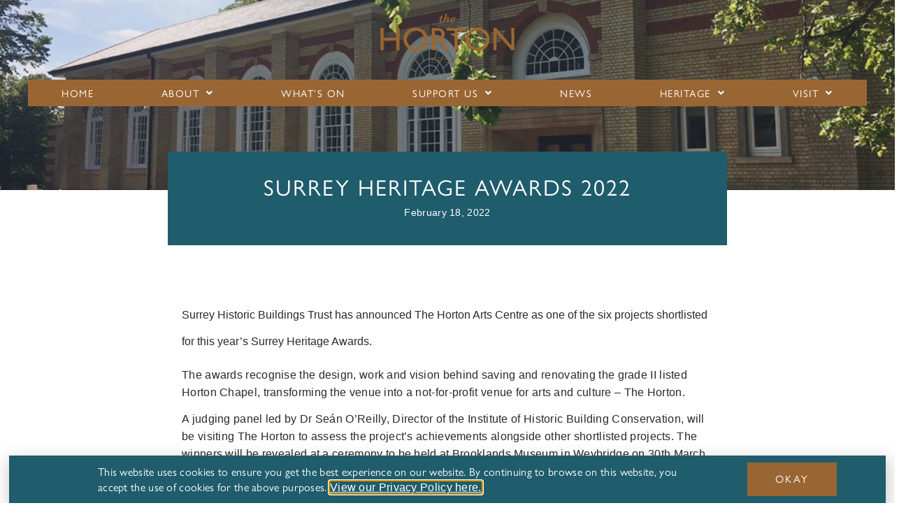

--- FILE ---
content_type: text/html; charset=UTF-8
request_url: https://thehortonepsom.org/news/surrey-heritage-awards-2022/
body_size: 24808
content:
<!doctype html>
<html lang="en-GB" prefix="og: https://ogp.me/ns#">
<head>
	<meta charset="UTF-8">
	<meta name="viewport" content="width=device-width, initial-scale=1">
	<link rel="profile" href="https://gmpg.org/xfn/11">
		<style>img:is([sizes="auto" i], [sizes^="auto," i]) { contain-intrinsic-size: 3000px 1500px }</style>
	
<!-- Search Engine Optimization by Rank Math - https://rankmath.com/ -->
<title>Cultivating Performance At The Horton</title>
<meta name="description" content="We&#039;re delighted to have been shortlisted for the Surrey Heritage Awards 2022"/>
<meta name="robots" content="follow, index, max-snippet:-1, max-video-preview:-1, max-image-preview:large"/>
<link rel="canonical" href="https://thehortonepsom.org/news/surrey-heritage-awards-2022/" />
<meta property="og:locale" content="en_GB" />
<meta property="og:type" content="article" />
<meta property="og:title" content="Cultivating Performance At The Horton" />
<meta property="og:description" content="We&#039;re delighted to have been shortlisted for the Surrey Heritage Awards 2022" />
<meta property="og:url" content="https://thehortonepsom.org/news/surrey-heritage-awards-2022/" />
<meta property="og:site_name" content="The Horton Epsom" />
<meta property="article:publisher" content="https://www.facebook.com/thehortonepsom" />
<meta property="article:tag" content="arts centre" />
<meta property="article:tag" content="Epsom" />
<meta property="article:tag" content="open call" />
<meta property="article:tag" content="The Horton" />
<meta property="article:section" content="News" />
<meta property="og:updated_time" content="2022-02-18T13:56:39+00:00" />
<meta property="og:image" content="https://thehortonepsom.org/wp-content/uploads/2022/02/The-Horton-Epsom-front-of-building.jpg" />
<meta property="og:image:secure_url" content="https://thehortonepsom.org/wp-content/uploads/2022/02/The-Horton-Epsom-front-of-building.jpg" />
<meta property="og:image:width" content="1024" />
<meta property="og:image:height" content="768" />
<meta property="og:image:alt" content="the horton" />
<meta property="og:image:type" content="image/jpeg" />
<meta property="article:published_time" content="2022-02-18T13:44:59+00:00" />
<meta property="article:modified_time" content="2022-02-18T13:56:39+00:00" />
<meta name="twitter:card" content="summary_large_image" />
<meta name="twitter:title" content="Cultivating Performance At The Horton" />
<meta name="twitter:description" content="We&#039;re delighted to have been shortlisted for the Surrey Heritage Awards 2022" />
<meta name="twitter:site" content="@thehortonepsom" />
<meta name="twitter:creator" content="@thehortonepsom" />
<meta name="twitter:image" content="https://thehortonepsom.org/wp-content/uploads/2022/02/The-Horton-Epsom-front-of-building.jpg" />
<meta name="twitter:label1" content="Written by" />
<meta name="twitter:data1" content="Elin Joseph" />
<meta name="twitter:label2" content="Time to read" />
<meta name="twitter:data2" content="Less than a minute" />
<script type="application/ld+json" class="rank-math-schema">{"@context":"https://schema.org","@graph":[{"@type":"Organization","@id":"https://thehortonepsom.org/#organization","name":"The Horton, Epsom: Arts, Cafe, Heritage","url":"https://thehortonepsom.org","sameAs":["https://www.facebook.com/thehortonepsom","https://twitter.com/thehortonepsom"],"logo":{"@type":"ImageObject","@id":"https://thehortonepsom.org/#logo","url":"https://thehortonepsom.org/wp-content/uploads/2019/05/the-horton-logo-svg.svg","contentUrl":"https://thehortonepsom.org/wp-content/uploads/2019/05/the-horton-logo-svg.svg","caption":"The Horton, Epsom: Arts, Cafe, Heritage","inLanguage":"en-GB","width":"283","height":"98"}},{"@type":"WebSite","@id":"https://thehortonepsom.org/#website","url":"https://thehortonepsom.org","name":"The Horton, Epsom: Arts, Cafe, Heritage","publisher":{"@id":"https://thehortonepsom.org/#organization"},"inLanguage":"en-GB"},{"@type":"ImageObject","@id":"https://thehortonepsom.org/wp-content/uploads/2022/02/The-Horton-Epsom-front-of-building.jpg","url":"https://thehortonepsom.org/wp-content/uploads/2022/02/The-Horton-Epsom-front-of-building.jpg","width":"1024","height":"768","inLanguage":"en-GB"},{"@type":"WebPage","@id":"https://thehortonepsom.org/news/surrey-heritage-awards-2022/#webpage","url":"https://thehortonepsom.org/news/surrey-heritage-awards-2022/","name":"Cultivating Performance At The Horton","datePublished":"2022-02-18T13:44:59+00:00","dateModified":"2022-02-18T13:56:39+00:00","isPartOf":{"@id":"https://thehortonepsom.org/#website"},"primaryImageOfPage":{"@id":"https://thehortonepsom.org/wp-content/uploads/2022/02/The-Horton-Epsom-front-of-building.jpg"},"inLanguage":"en-GB"},{"@type":"Person","@id":"https://thehortonepsom.org/news/surrey-heritage-awards-2022/#author","name":"Elin Joseph","image":{"@type":"ImageObject","@id":"https://secure.gravatar.com/avatar/c13b0180784868f10125228742d5d80c4d354280c03b03a905ec222c5c456ee0?s=96&amp;d=mm&amp;r=g","url":"https://secure.gravatar.com/avatar/c13b0180784868f10125228742d5d80c4d354280c03b03a905ec222c5c456ee0?s=96&amp;d=mm&amp;r=g","caption":"Elin Joseph","inLanguage":"en-GB"},"worksFor":{"@id":"https://thehortonepsom.org/#organization"}},{"@type":"BlogPosting","headline":"Cultivating Performance At The Horton","keywords":"the horton,epsom,arts centre","datePublished":"2022-02-18T13:44:59+00:00","dateModified":"2022-02-18T13:56:39+00:00","author":{"@id":"https://thehortonepsom.org/news/surrey-heritage-awards-2022/#author","name":"Elin Joseph"},"publisher":{"@id":"https://thehortonepsom.org/#organization"},"description":"We&#039;re delighted to have been shortlisted for the Surrey Heritage Awards 2022","name":"Cultivating Performance At The Horton","@id":"https://thehortonepsom.org/news/surrey-heritage-awards-2022/#richSnippet","isPartOf":{"@id":"https://thehortonepsom.org/news/surrey-heritage-awards-2022/#webpage"},"image":{"@id":"https://thehortonepsom.org/wp-content/uploads/2022/02/The-Horton-Epsom-front-of-building.jpg"},"inLanguage":"en-GB","mainEntityOfPage":{"@id":"https://thehortonepsom.org/news/surrey-heritage-awards-2022/#webpage"}}]}</script>
<!-- /Rank Math WordPress SEO plugin -->

<link rel="alternate" type="application/rss+xml" title="The Horton Epsom &raquo; Feed" href="https://thehortonepsom.org/feed/" />
<script>
window._wpemojiSettings = {"baseUrl":"https:\/\/s.w.org\/images\/core\/emoji\/16.0.1\/72x72\/","ext":".png","svgUrl":"https:\/\/s.w.org\/images\/core\/emoji\/16.0.1\/svg\/","svgExt":".svg","source":{"concatemoji":"https:\/\/thehortonepsom.org\/wp-includes\/js\/wp-emoji-release.min.js?ver=81177222178792a9569a9552e53d23de"}};
/*! This file is auto-generated */
!function(s,n){var o,i,e;function c(e){try{var t={supportTests:e,timestamp:(new Date).valueOf()};sessionStorage.setItem(o,JSON.stringify(t))}catch(e){}}function p(e,t,n){e.clearRect(0,0,e.canvas.width,e.canvas.height),e.fillText(t,0,0);var t=new Uint32Array(e.getImageData(0,0,e.canvas.width,e.canvas.height).data),a=(e.clearRect(0,0,e.canvas.width,e.canvas.height),e.fillText(n,0,0),new Uint32Array(e.getImageData(0,0,e.canvas.width,e.canvas.height).data));return t.every(function(e,t){return e===a[t]})}function u(e,t){e.clearRect(0,0,e.canvas.width,e.canvas.height),e.fillText(t,0,0);for(var n=e.getImageData(16,16,1,1),a=0;a<n.data.length;a++)if(0!==n.data[a])return!1;return!0}function f(e,t,n,a){switch(t){case"flag":return n(e,"\ud83c\udff3\ufe0f\u200d\u26a7\ufe0f","\ud83c\udff3\ufe0f\u200b\u26a7\ufe0f")?!1:!n(e,"\ud83c\udde8\ud83c\uddf6","\ud83c\udde8\u200b\ud83c\uddf6")&&!n(e,"\ud83c\udff4\udb40\udc67\udb40\udc62\udb40\udc65\udb40\udc6e\udb40\udc67\udb40\udc7f","\ud83c\udff4\u200b\udb40\udc67\u200b\udb40\udc62\u200b\udb40\udc65\u200b\udb40\udc6e\u200b\udb40\udc67\u200b\udb40\udc7f");case"emoji":return!a(e,"\ud83e\udedf")}return!1}function g(e,t,n,a){var r="undefined"!=typeof WorkerGlobalScope&&self instanceof WorkerGlobalScope?new OffscreenCanvas(300,150):s.createElement("canvas"),o=r.getContext("2d",{willReadFrequently:!0}),i=(o.textBaseline="top",o.font="600 32px Arial",{});return e.forEach(function(e){i[e]=t(o,e,n,a)}),i}function t(e){var t=s.createElement("script");t.src=e,t.defer=!0,s.head.appendChild(t)}"undefined"!=typeof Promise&&(o="wpEmojiSettingsSupports",i=["flag","emoji"],n.supports={everything:!0,everythingExceptFlag:!0},e=new Promise(function(e){s.addEventListener("DOMContentLoaded",e,{once:!0})}),new Promise(function(t){var n=function(){try{var e=JSON.parse(sessionStorage.getItem(o));if("object"==typeof e&&"number"==typeof e.timestamp&&(new Date).valueOf()<e.timestamp+604800&&"object"==typeof e.supportTests)return e.supportTests}catch(e){}return null}();if(!n){if("undefined"!=typeof Worker&&"undefined"!=typeof OffscreenCanvas&&"undefined"!=typeof URL&&URL.createObjectURL&&"undefined"!=typeof Blob)try{var e="postMessage("+g.toString()+"("+[JSON.stringify(i),f.toString(),p.toString(),u.toString()].join(",")+"));",a=new Blob([e],{type:"text/javascript"}),r=new Worker(URL.createObjectURL(a),{name:"wpTestEmojiSupports"});return void(r.onmessage=function(e){c(n=e.data),r.terminate(),t(n)})}catch(e){}c(n=g(i,f,p,u))}t(n)}).then(function(e){for(var t in e)n.supports[t]=e[t],n.supports.everything=n.supports.everything&&n.supports[t],"flag"!==t&&(n.supports.everythingExceptFlag=n.supports.everythingExceptFlag&&n.supports[t]);n.supports.everythingExceptFlag=n.supports.everythingExceptFlag&&!n.supports.flag,n.DOMReady=!1,n.readyCallback=function(){n.DOMReady=!0}}).then(function(){return e}).then(function(){var e;n.supports.everything||(n.readyCallback(),(e=n.source||{}).concatemoji?t(e.concatemoji):e.wpemoji&&e.twemoji&&(t(e.twemoji),t(e.wpemoji)))}))}((window,document),window._wpemojiSettings);
</script>
<link rel="stylesheet" type="text/css" href="https://use.typekit.net/mqd3rot.css"><link rel='stylesheet' id='mystyle-css' href='https://thehortonepsom.org/wp-content/themes/hello-theme-child/child-style.css?ver=1753799583' type='text/css' media='all' />
<style id='wp-emoji-styles-inline-css' type='text/css'>

	img.wp-smiley, img.emoji {
		display: inline !important;
		border: none !important;
		box-shadow: none !important;
		height: 1em !important;
		width: 1em !important;
		margin: 0 0.07em !important;
		vertical-align: -0.1em !important;
		background: none !important;
		padding: 0 !important;
	}
</style>
<style id='safe-svg-svg-icon-style-inline-css' type='text/css'>
.safe-svg-cover{text-align:center}.safe-svg-cover .safe-svg-inside{display:inline-block;max-width:100%}.safe-svg-cover svg{fill:currentColor;height:100%;max-height:100%;max-width:100%;width:100%}

</style>
<link rel='stylesheet' id='jet-engine-frontend-css' href='https://thehortonepsom.org/wp-content/plugins/jet-engine/assets/css/frontend.css?ver=3.7.2' type='text/css' media='all' />
<style id='global-styles-inline-css' type='text/css'>
:root{--wp--preset--aspect-ratio--square: 1;--wp--preset--aspect-ratio--4-3: 4/3;--wp--preset--aspect-ratio--3-4: 3/4;--wp--preset--aspect-ratio--3-2: 3/2;--wp--preset--aspect-ratio--2-3: 2/3;--wp--preset--aspect-ratio--16-9: 16/9;--wp--preset--aspect-ratio--9-16: 9/16;--wp--preset--color--black: #000000;--wp--preset--color--cyan-bluish-gray: #abb8c3;--wp--preset--color--white: #ffffff;--wp--preset--color--pale-pink: #f78da7;--wp--preset--color--vivid-red: #cf2e2e;--wp--preset--color--luminous-vivid-orange: #ff6900;--wp--preset--color--luminous-vivid-amber: #fcb900;--wp--preset--color--light-green-cyan: #7bdcb5;--wp--preset--color--vivid-green-cyan: #00d084;--wp--preset--color--pale-cyan-blue: #8ed1fc;--wp--preset--color--vivid-cyan-blue: #0693e3;--wp--preset--color--vivid-purple: #9b51e0;--wp--preset--gradient--vivid-cyan-blue-to-vivid-purple: linear-gradient(135deg,rgba(6,147,227,1) 0%,rgb(155,81,224) 100%);--wp--preset--gradient--light-green-cyan-to-vivid-green-cyan: linear-gradient(135deg,rgb(122,220,180) 0%,rgb(0,208,130) 100%);--wp--preset--gradient--luminous-vivid-amber-to-luminous-vivid-orange: linear-gradient(135deg,rgba(252,185,0,1) 0%,rgba(255,105,0,1) 100%);--wp--preset--gradient--luminous-vivid-orange-to-vivid-red: linear-gradient(135deg,rgba(255,105,0,1) 0%,rgb(207,46,46) 100%);--wp--preset--gradient--very-light-gray-to-cyan-bluish-gray: linear-gradient(135deg,rgb(238,238,238) 0%,rgb(169,184,195) 100%);--wp--preset--gradient--cool-to-warm-spectrum: linear-gradient(135deg,rgb(74,234,220) 0%,rgb(151,120,209) 20%,rgb(207,42,186) 40%,rgb(238,44,130) 60%,rgb(251,105,98) 80%,rgb(254,248,76) 100%);--wp--preset--gradient--blush-light-purple: linear-gradient(135deg,rgb(255,206,236) 0%,rgb(152,150,240) 100%);--wp--preset--gradient--blush-bordeaux: linear-gradient(135deg,rgb(254,205,165) 0%,rgb(254,45,45) 50%,rgb(107,0,62) 100%);--wp--preset--gradient--luminous-dusk: linear-gradient(135deg,rgb(255,203,112) 0%,rgb(199,81,192) 50%,rgb(65,88,208) 100%);--wp--preset--gradient--pale-ocean: linear-gradient(135deg,rgb(255,245,203) 0%,rgb(182,227,212) 50%,rgb(51,167,181) 100%);--wp--preset--gradient--electric-grass: linear-gradient(135deg,rgb(202,248,128) 0%,rgb(113,206,126) 100%);--wp--preset--gradient--midnight: linear-gradient(135deg,rgb(2,3,129) 0%,rgb(40,116,252) 100%);--wp--preset--font-size--small: 13px;--wp--preset--font-size--medium: 20px;--wp--preset--font-size--large: 36px;--wp--preset--font-size--x-large: 42px;--wp--preset--spacing--20: 0.44rem;--wp--preset--spacing--30: 0.67rem;--wp--preset--spacing--40: 1rem;--wp--preset--spacing--50: 1.5rem;--wp--preset--spacing--60: 2.25rem;--wp--preset--spacing--70: 3.38rem;--wp--preset--spacing--80: 5.06rem;--wp--preset--shadow--natural: 6px 6px 9px rgba(0, 0, 0, 0.2);--wp--preset--shadow--deep: 12px 12px 50px rgba(0, 0, 0, 0.4);--wp--preset--shadow--sharp: 6px 6px 0px rgba(0, 0, 0, 0.2);--wp--preset--shadow--outlined: 6px 6px 0px -3px rgba(255, 255, 255, 1), 6px 6px rgba(0, 0, 0, 1);--wp--preset--shadow--crisp: 6px 6px 0px rgba(0, 0, 0, 1);}:root { --wp--style--global--content-size: 800px;--wp--style--global--wide-size: 1200px; }:where(body) { margin: 0; }.wp-site-blocks > .alignleft { float: left; margin-right: 2em; }.wp-site-blocks > .alignright { float: right; margin-left: 2em; }.wp-site-blocks > .aligncenter { justify-content: center; margin-left: auto; margin-right: auto; }:where(.wp-site-blocks) > * { margin-block-start: 24px; margin-block-end: 0; }:where(.wp-site-blocks) > :first-child { margin-block-start: 0; }:where(.wp-site-blocks) > :last-child { margin-block-end: 0; }:root { --wp--style--block-gap: 24px; }:root :where(.is-layout-flow) > :first-child{margin-block-start: 0;}:root :where(.is-layout-flow) > :last-child{margin-block-end: 0;}:root :where(.is-layout-flow) > *{margin-block-start: 24px;margin-block-end: 0;}:root :where(.is-layout-constrained) > :first-child{margin-block-start: 0;}:root :where(.is-layout-constrained) > :last-child{margin-block-end: 0;}:root :where(.is-layout-constrained) > *{margin-block-start: 24px;margin-block-end: 0;}:root :where(.is-layout-flex){gap: 24px;}:root :where(.is-layout-grid){gap: 24px;}.is-layout-flow > .alignleft{float: left;margin-inline-start: 0;margin-inline-end: 2em;}.is-layout-flow > .alignright{float: right;margin-inline-start: 2em;margin-inline-end: 0;}.is-layout-flow > .aligncenter{margin-left: auto !important;margin-right: auto !important;}.is-layout-constrained > .alignleft{float: left;margin-inline-start: 0;margin-inline-end: 2em;}.is-layout-constrained > .alignright{float: right;margin-inline-start: 2em;margin-inline-end: 0;}.is-layout-constrained > .aligncenter{margin-left: auto !important;margin-right: auto !important;}.is-layout-constrained > :where(:not(.alignleft):not(.alignright):not(.alignfull)){max-width: var(--wp--style--global--content-size);margin-left: auto !important;margin-right: auto !important;}.is-layout-constrained > .alignwide{max-width: var(--wp--style--global--wide-size);}body .is-layout-flex{display: flex;}.is-layout-flex{flex-wrap: wrap;align-items: center;}.is-layout-flex > :is(*, div){margin: 0;}body .is-layout-grid{display: grid;}.is-layout-grid > :is(*, div){margin: 0;}body{padding-top: 0px;padding-right: 0px;padding-bottom: 0px;padding-left: 0px;}a:where(:not(.wp-element-button)){text-decoration: underline;}:root :where(.wp-element-button, .wp-block-button__link){background-color: #32373c;border-width: 0;color: #fff;font-family: inherit;font-size: inherit;line-height: inherit;padding: calc(0.667em + 2px) calc(1.333em + 2px);text-decoration: none;}.has-black-color{color: var(--wp--preset--color--black) !important;}.has-cyan-bluish-gray-color{color: var(--wp--preset--color--cyan-bluish-gray) !important;}.has-white-color{color: var(--wp--preset--color--white) !important;}.has-pale-pink-color{color: var(--wp--preset--color--pale-pink) !important;}.has-vivid-red-color{color: var(--wp--preset--color--vivid-red) !important;}.has-luminous-vivid-orange-color{color: var(--wp--preset--color--luminous-vivid-orange) !important;}.has-luminous-vivid-amber-color{color: var(--wp--preset--color--luminous-vivid-amber) !important;}.has-light-green-cyan-color{color: var(--wp--preset--color--light-green-cyan) !important;}.has-vivid-green-cyan-color{color: var(--wp--preset--color--vivid-green-cyan) !important;}.has-pale-cyan-blue-color{color: var(--wp--preset--color--pale-cyan-blue) !important;}.has-vivid-cyan-blue-color{color: var(--wp--preset--color--vivid-cyan-blue) !important;}.has-vivid-purple-color{color: var(--wp--preset--color--vivid-purple) !important;}.has-black-background-color{background-color: var(--wp--preset--color--black) !important;}.has-cyan-bluish-gray-background-color{background-color: var(--wp--preset--color--cyan-bluish-gray) !important;}.has-white-background-color{background-color: var(--wp--preset--color--white) !important;}.has-pale-pink-background-color{background-color: var(--wp--preset--color--pale-pink) !important;}.has-vivid-red-background-color{background-color: var(--wp--preset--color--vivid-red) !important;}.has-luminous-vivid-orange-background-color{background-color: var(--wp--preset--color--luminous-vivid-orange) !important;}.has-luminous-vivid-amber-background-color{background-color: var(--wp--preset--color--luminous-vivid-amber) !important;}.has-light-green-cyan-background-color{background-color: var(--wp--preset--color--light-green-cyan) !important;}.has-vivid-green-cyan-background-color{background-color: var(--wp--preset--color--vivid-green-cyan) !important;}.has-pale-cyan-blue-background-color{background-color: var(--wp--preset--color--pale-cyan-blue) !important;}.has-vivid-cyan-blue-background-color{background-color: var(--wp--preset--color--vivid-cyan-blue) !important;}.has-vivid-purple-background-color{background-color: var(--wp--preset--color--vivid-purple) !important;}.has-black-border-color{border-color: var(--wp--preset--color--black) !important;}.has-cyan-bluish-gray-border-color{border-color: var(--wp--preset--color--cyan-bluish-gray) !important;}.has-white-border-color{border-color: var(--wp--preset--color--white) !important;}.has-pale-pink-border-color{border-color: var(--wp--preset--color--pale-pink) !important;}.has-vivid-red-border-color{border-color: var(--wp--preset--color--vivid-red) !important;}.has-luminous-vivid-orange-border-color{border-color: var(--wp--preset--color--luminous-vivid-orange) !important;}.has-luminous-vivid-amber-border-color{border-color: var(--wp--preset--color--luminous-vivid-amber) !important;}.has-light-green-cyan-border-color{border-color: var(--wp--preset--color--light-green-cyan) !important;}.has-vivid-green-cyan-border-color{border-color: var(--wp--preset--color--vivid-green-cyan) !important;}.has-pale-cyan-blue-border-color{border-color: var(--wp--preset--color--pale-cyan-blue) !important;}.has-vivid-cyan-blue-border-color{border-color: var(--wp--preset--color--vivid-cyan-blue) !important;}.has-vivid-purple-border-color{border-color: var(--wp--preset--color--vivid-purple) !important;}.has-vivid-cyan-blue-to-vivid-purple-gradient-background{background: var(--wp--preset--gradient--vivid-cyan-blue-to-vivid-purple) !important;}.has-light-green-cyan-to-vivid-green-cyan-gradient-background{background: var(--wp--preset--gradient--light-green-cyan-to-vivid-green-cyan) !important;}.has-luminous-vivid-amber-to-luminous-vivid-orange-gradient-background{background: var(--wp--preset--gradient--luminous-vivid-amber-to-luminous-vivid-orange) !important;}.has-luminous-vivid-orange-to-vivid-red-gradient-background{background: var(--wp--preset--gradient--luminous-vivid-orange-to-vivid-red) !important;}.has-very-light-gray-to-cyan-bluish-gray-gradient-background{background: var(--wp--preset--gradient--very-light-gray-to-cyan-bluish-gray) !important;}.has-cool-to-warm-spectrum-gradient-background{background: var(--wp--preset--gradient--cool-to-warm-spectrum) !important;}.has-blush-light-purple-gradient-background{background: var(--wp--preset--gradient--blush-light-purple) !important;}.has-blush-bordeaux-gradient-background{background: var(--wp--preset--gradient--blush-bordeaux) !important;}.has-luminous-dusk-gradient-background{background: var(--wp--preset--gradient--luminous-dusk) !important;}.has-pale-ocean-gradient-background{background: var(--wp--preset--gradient--pale-ocean) !important;}.has-electric-grass-gradient-background{background: var(--wp--preset--gradient--electric-grass) !important;}.has-midnight-gradient-background{background: var(--wp--preset--gradient--midnight) !important;}.has-small-font-size{font-size: var(--wp--preset--font-size--small) !important;}.has-medium-font-size{font-size: var(--wp--preset--font-size--medium) !important;}.has-large-font-size{font-size: var(--wp--preset--font-size--large) !important;}.has-x-large-font-size{font-size: var(--wp--preset--font-size--x-large) !important;}
:root :where(.wp-block-pullquote){font-size: 1.5em;line-height: 1.6;}
</style>
<link rel='stylesheet' id='wpa-css-css' href='https://thehortonepsom.org/wp-content/plugins/honeypot/includes/css/wpa.css?ver=2.2.13' type='text/css' media='all' />
<link rel='stylesheet' id='hello-elementor-theme-style-css' href='https://thehortonepsom.org/wp-content/themes/hello-elementor/theme.min.css?ver=3.3.0' type='text/css' media='all' />
<link rel='stylesheet' id='hello-elementor-child-style-css' href='https://thehortonepsom.org/wp-content/themes/hello-theme-child/style.css?ver=1599777010' type='text/css' media='all' />
<link rel='stylesheet' id='hello-elementor-css' href='https://thehortonepsom.org/wp-content/themes/hello-elementor/style.min.css?ver=3.3.0' type='text/css' media='all' />
<link rel='stylesheet' id='hello-elementor-header-footer-css' href='https://thehortonepsom.org/wp-content/themes/hello-elementor/header-footer.min.css?ver=3.3.0' type='text/css' media='all' />
<link rel='stylesheet' id='jet-popup-frontend-css' href='https://thehortonepsom.org/wp-content/plugins/jet-popup/assets/css/jet-popup-frontend.css?ver=2.0.16' type='text/css' media='all' />
<link rel='stylesheet' id='dflip-icons-style-css' href='https://thehortonepsom.org/wp-content/plugins/dflip/assets/css/themify-icons.min.css?ver=1.7.5.1' type='text/css' media='all' />
<link rel='stylesheet' id='dflip-style-css' href='https://thehortonepsom.org/wp-content/plugins/dflip/assets/css/dflip.min.css?ver=1.7.5.1' type='text/css' media='all' />
<link rel='stylesheet' id='elementor-frontend-css' href='https://thehortonepsom.org/wp-content/plugins/elementor/assets/css/frontend.min.css?ver=3.30.3' type='text/css' media='all' />
<style id='elementor-frontend-inline-css' type='text/css'>
.elementor-1807 .elementor-element.elementor-element-3084f8ea:not(.elementor-motion-effects-element-type-background), .elementor-1807 .elementor-element.elementor-element-3084f8ea > .elementor-motion-effects-container > .elementor-motion-effects-layer{background-image:url("https://thehortonepsom.org/wp-content/uploads/2022/02/The-Horton-Epsom-front-of-building.jpg");}
</style>
<link rel='stylesheet' id='widget-image-css' href='https://thehortonepsom.org/wp-content/plugins/elementor/assets/css/widget-image.min.css?ver=3.30.3' type='text/css' media='all' />
<link rel='stylesheet' id='widget-heading-css' href='https://thehortonepsom.org/wp-content/plugins/elementor/assets/css/widget-heading.min.css?ver=3.30.3' type='text/css' media='all' />
<link rel='stylesheet' id='widget-social-icons-css' href='https://thehortonepsom.org/wp-content/plugins/elementor/assets/css/widget-social-icons.min.css?ver=3.30.3' type='text/css' media='all' />
<link rel='stylesheet' id='e-apple-webkit-css' href='https://thehortonepsom.org/wp-content/plugins/elementor/assets/css/conditionals/apple-webkit.min.css?ver=3.30.3' type='text/css' media='all' />
<link rel='stylesheet' id='widget-icon-list-css' href='https://thehortonepsom.org/wp-content/plugins/elementor/assets/css/widget-icon-list.min.css?ver=3.30.3' type='text/css' media='all' />
<link rel='stylesheet' id='widget-post-info-css' href='https://thehortonepsom.org/wp-content/plugins/elementor-pro/assets/css/widget-post-info.min.css?ver=3.27.0' type='text/css' media='all' />
<link rel='stylesheet' id='elementor-icons-shared-0-css' href='https://thehortonepsom.org/wp-content/plugins/elementor/assets/lib/font-awesome/css/fontawesome.min.css?ver=5.15.3' type='text/css' media='all' />
<link rel='stylesheet' id='elementor-icons-fa-regular-css' href='https://thehortonepsom.org/wp-content/plugins/elementor/assets/lib/font-awesome/css/regular.min.css?ver=5.15.3' type='text/css' media='all' />
<link rel='stylesheet' id='elementor-icons-fa-solid-css' href='https://thehortonepsom.org/wp-content/plugins/elementor/assets/lib/font-awesome/css/solid.min.css?ver=5.15.3' type='text/css' media='all' />
<link rel='stylesheet' id='e-popup-css' href='https://thehortonepsom.org/wp-content/plugins/elementor-pro/assets/css/conditionals/popup.min.css?ver=3.27.0' type='text/css' media='all' />
<link rel='stylesheet' id='widget-spacer-css' href='https://thehortonepsom.org/wp-content/plugins/elementor/assets/css/widget-spacer.min.css?ver=3.30.3' type='text/css' media='all' />
<link rel='stylesheet' id='widget-form-css' href='https://thehortonepsom.org/wp-content/plugins/elementor-pro/assets/css/widget-form.min.css?ver=3.27.0' type='text/css' media='all' />
<link rel='stylesheet' id='e-animation-fadeIn-css' href='https://thehortonepsom.org/wp-content/plugins/elementor/assets/lib/animations/styles/fadeIn.min.css?ver=3.30.3' type='text/css' media='all' />
<link rel='stylesheet' id='elementor-icons-css' href='https://thehortonepsom.org/wp-content/plugins/elementor/assets/lib/eicons/css/elementor-icons.min.css?ver=5.43.0' type='text/css' media='all' />
<link rel='stylesheet' id='elementor-post-1410-css' href='https://thehortonepsom.org/wp-content/uploads/elementor/css/post-1410.css?ver=1753798859' type='text/css' media='all' />
<link rel='stylesheet' id='uael-frontend-css' href='https://thehortonepsom.org/wp-content/plugins/ultimate-elementor/assets/min-css/uael-frontend.min.css?ver=1.39.9' type='text/css' media='all' />
<link rel='stylesheet' id='uael-teammember-social-icons-css' href='https://thehortonepsom.org/wp-content/plugins/elementor/assets/css/widget-social-icons.min.css?ver=3.24.0' type='text/css' media='all' />
<link rel='stylesheet' id='uael-social-share-icons-brands-css' href='https://thehortonepsom.org/wp-content/plugins/elementor/assets/lib/font-awesome/css/brands.css?ver=5.15.3' type='text/css' media='all' />
<link rel='stylesheet' id='uael-social-share-icons-fontawesome-css' href='https://thehortonepsom.org/wp-content/plugins/elementor/assets/lib/font-awesome/css/fontawesome.css?ver=5.15.3' type='text/css' media='all' />
<link rel='stylesheet' id='uael-nav-menu-icons-css' href='https://thehortonepsom.org/wp-content/plugins/elementor/assets/lib/font-awesome/css/solid.css?ver=5.15.3' type='text/css' media='all' />
<link rel='stylesheet' id='jet-tabs-frontend-css' href='https://thehortonepsom.org/wp-content/plugins/jet-tabs/assets/css/jet-tabs-frontend.css?ver=2.2.9.2' type='text/css' media='all' />
<link rel='stylesheet' id='swiper-css' href='https://thehortonepsom.org/wp-content/plugins/elementor/assets/lib/swiper/v8/css/swiper.min.css?ver=8.4.5' type='text/css' media='all' />
<link rel='stylesheet' id='e-swiper-css' href='https://thehortonepsom.org/wp-content/plugins/elementor/assets/css/conditionals/e-swiper.min.css?ver=3.30.3' type='text/css' media='all' />
<link rel='stylesheet' id='widget-gallery-css' href='https://thehortonepsom.org/wp-content/plugins/elementor-pro/assets/css/widget-gallery.min.css?ver=3.27.0' type='text/css' media='all' />
<link rel='stylesheet' id='elementor-gallery-css' href='https://thehortonepsom.org/wp-content/plugins/elementor/assets/lib/e-gallery/css/e-gallery.min.css?ver=1.2.0' type='text/css' media='all' />
<link rel='stylesheet' id='e-transitions-css' href='https://thehortonepsom.org/wp-content/plugins/elementor-pro/assets/css/conditionals/transitions.min.css?ver=3.27.0' type='text/css' media='all' />
<link rel='stylesheet' id='elementor-post-5464-css' href='https://thehortonepsom.org/wp-content/uploads/elementor/css/post-5464.css?ver=1753798858' type='text/css' media='all' />
<link rel='stylesheet' id='elementor-post-1411-css' href='https://thehortonepsom.org/wp-content/uploads/elementor/css/post-1411.css?ver=1753798859' type='text/css' media='all' />
<link rel='stylesheet' id='elementor-post-1472-css' href='https://thehortonepsom.org/wp-content/uploads/elementor/css/post-1472.css?ver=1753798859' type='text/css' media='all' />
<link rel='stylesheet' id='elementor-post-1807-css' href='https://thehortonepsom.org/wp-content/uploads/elementor/css/post-1807.css?ver=1753801049' type='text/css' media='all' />
<link rel='stylesheet' id='elementor-post-2071-css' href='https://thehortonepsom.org/wp-content/uploads/elementor/css/post-2071.css?ver=1753798859' type='text/css' media='all' />
<link rel='stylesheet' id='elementor-post-1839-css' href='https://thehortonepsom.org/wp-content/uploads/elementor/css/post-1839.css?ver=1753798859' type='text/css' media='all' />
<link rel='stylesheet' id='elementor-gf-local-baskervville-css' href='https://thehortonepsom.org/wp-content/uploads/elementor/google-fonts/css/baskervville.css?ver=1753698997' type='text/css' media='all' />
<link rel='stylesheet' id='elementor-gf-local-roboto-css' href='https://thehortonepsom.org/wp-content/uploads/elementor/google-fonts/css/roboto.css?ver=1753699049' type='text/css' media='all' />
<link rel='stylesheet' id='elementor-gf-local-rubik-css' href='https://thehortonepsom.org/wp-content/uploads/elementor/google-fonts/css/rubik.css?ver=1753699052' type='text/css' media='all' />
<link rel='stylesheet' id='elementor-icons-fa-brands-css' href='https://thehortonepsom.org/wp-content/plugins/elementor/assets/lib/font-awesome/css/brands.min.css?ver=5.15.3' type='text/css' media='all' />
<script src="https://thehortonepsom.org/wp-includes/js/jquery/jquery.min.js?ver=3.7.1" id="jquery-core-js"></script>
<script src="https://thehortonepsom.org/wp-includes/js/jquery/jquery-migrate.min.js?ver=3.4.1" id="jquery-migrate-js"></script>
<link rel="https://api.w.org/" href="https://thehortonepsom.org/wp-json/" /><link rel="alternate" title="JSON" type="application/json" href="https://thehortonepsom.org/wp-json/wp/v2/posts/5464" /><link rel="EditURI" type="application/rsd+xml" title="RSD" href="https://thehortonepsom.org/xmlrpc.php?rsd" />

<link rel='shortlink' href='https://thehortonepsom.org/?p=5464' />
<link rel="alternate" title="oEmbed (JSON)" type="application/json+oembed" href="https://thehortonepsom.org/wp-json/oembed/1.0/embed?url=https%3A%2F%2Fthehortonepsom.org%2Fnews%2Fsurrey-heritage-awards-2022%2F" />
<link rel="alternate" title="oEmbed (XML)" type="text/xml+oembed" href="https://thehortonepsom.org/wp-json/oembed/1.0/embed?url=https%3A%2F%2Fthehortonepsom.org%2Fnews%2Fsurrey-heritage-awards-2022%2F&#038;format=xml" />
<meta name="description" content="We&#039;re delighted to have been shortlisted for the Surrey Heritage Awards 2022">
<script data-cfasync="false"> var dFlipLocation = "https://thehortonepsom.org/wp-content/plugins/dflip/assets/"; var dFlipWPGlobal = {"text":{"toggleSound":"Turn on\/off Sound","toggleThumbnails":"Toggle Thumbnails","toggleOutline":"Toggle Outline\/Bookmark","previousPage":"Previous Page","nextPage":"Next Page","toggleFullscreen":"Toggle Fullscreen","zoomIn":"Zoom In","zoomOut":"Zoom Out","toggleHelp":"Toggle Help","singlePageMode":"Single Page Mode","doublePageMode":"Double Page Mode","downloadPDFFile":"Download PDF File","gotoFirstPage":"Goto First Page","gotoLastPage":"Goto Last Page","share":"Share","mailSubject":"I wanted you to see this FlipBook","mailBody":"Check out this site {{url}}","loading":"Loading"},"moreControls":"download,pageMode,startPage,endPage,sound","hideControls":"","scrollWheel":"false","backgroundColor":"#996633","backgroundImage":"","height":"800","paddingLeft":"20","paddingRight":"20","controlsPosition":"top","duration":"800","soundEnable":"false","enableDownload":"false","enableAnalytics":"false","webgl":"false","hard":"none","maxTextureSize":"1024","rangeChunkSize":"524288","zoomRatio":"1.5","stiffness":"3","pageMode":"0","singlePageMode":"0","pageSize":"0","autoPlay":"false","autoPlayDuration":"5000","autoPlayStart":"false","linkTarget":"2","sharePrefix":"flipbook-"};</script><meta name="generator" content="Elementor 3.30.3; features: additional_custom_breakpoints; settings: css_print_method-external, google_font-enabled, font_display-auto">
			<style>
				.e-con.e-parent:nth-of-type(n+4):not(.e-lazyloaded):not(.e-no-lazyload),
				.e-con.e-parent:nth-of-type(n+4):not(.e-lazyloaded):not(.e-no-lazyload) * {
					background-image: none !important;
				}
				@media screen and (max-height: 1024px) {
					.e-con.e-parent:nth-of-type(n+3):not(.e-lazyloaded):not(.e-no-lazyload),
					.e-con.e-parent:nth-of-type(n+3):not(.e-lazyloaded):not(.e-no-lazyload) * {
						background-image: none !important;
					}
				}
				@media screen and (max-height: 640px) {
					.e-con.e-parent:nth-of-type(n+2):not(.e-lazyloaded):not(.e-no-lazyload),
					.e-con.e-parent:nth-of-type(n+2):not(.e-lazyloaded):not(.e-no-lazyload) * {
						background-image: none !important;
					}
				}
			</style>
			<!-- Google Tag Manager -->
<script>(function(w,d,s,l,i){w[l]=w[l]||[];w[l].push({'gtm.start':
new Date().getTime(),event:'gtm.js'});var f=d.getElementsByTagName(s)[0],
j=d.createElement(s),dl=l!='dataLayer'?'&l='+l:'';j.async=true;j.src=
'https://www.googletagmanager.com/gtm.js?id='+i+dl;f.parentNode.insertBefore(j,f);
})(window,document,'script','dataLayer','GTM-TF7C9VV');</script>
<!-- End Google Tag Manager --><link rel="icon" href="https://thehortonepsom.org/wp-content/uploads/2019/05/the-horton-site-icon-150x150.png" sizes="32x32" />
<link rel="icon" href="https://thehortonepsom.org/wp-content/uploads/2019/05/the-horton-site-icon-300x300.png" sizes="192x192" />
<link rel="apple-touch-icon" href="https://thehortonepsom.org/wp-content/uploads/2019/05/the-horton-site-icon-300x300.png" />
<meta name="msapplication-TileImage" content="https://thehortonepsom.org/wp-content/uploads/2019/05/the-horton-site-icon-300x300.png" />
		<style id="wp-custom-css">
			body p b, body p strong {
	font-weight: 600;
}

.elementor-post__excerpt p::after {
 content: "...";
}

.uael-submenu-open-hover .uael-nav-menu__layout-horizontal .uael-nav-menu li.menu-item:hover>.sub-menu {
    padding: 10px 0;
}

/* Gallery */

.eicon-share-arrow, .eicon-zoom-in-bold, .eicon-frame-expand {
	display:none;
}

.elementor-element p a {
	color: #595959;
}

.mejs-container, .mejs-container .mejs-controls, .mejs-embed, .mejs-embed body {
	background-color:#A24225;
}

#th-logo-slider {
  fill: #963;
}

.wp-block-embed-youtube {
	overflow: hidden;
	position: relative;
	max-width: 100%;
	height: auto;
	padding-bottom: 56.25%;
}

.wp-block-embed-youtube iframe,
.wp-block-embed-youtube object,
.wp-block-embed-youtube embed {
	position: absolute;
	top: 0;
	left: 0;
	width: 100%;
	height: 100%;
}

figure.wp-block-image {
    margin: 0;
    padding: 20px 0 40px;
}

body .elementor p a {
	text-decoration:underline;
}
	
/* Animated The Horton Main Logo */
.th-logo-wrap {
	margin:0 auto;
}

#th-logo-main {
	padding-bottom: 3.6%;
}

#th-logo-main, #th-logo-slider {
	
}

#th-logo-the-horton {
	width:100%
}


#th-logo-bottom {
	width:100%;
	/*padding-top:3.9141%;*/
	}

#th-logo-slider {
	width:100%;
	display:inline-block;
	position: relative;
	height:70px;
}

#th-logo-slider > div {
width: 100%;
position: absolute;
top:0;
}

[class*=__icon].icon_17px {
    font-size: 16px!important;
}

#th-logo-slider:after {
	width:100%;
	display:inline-block;
	content:'';
}

#th-logo-arts, #th-logo-epsom, #th-logo-cafe, #th-logo-heritage {
	display: block;
	margin: 0 auto;
}

#th-logo-epsom, #th-logo-arts, #th-logo-heritage {
	padding-top: 1.1%;
}

#th-logo-arts {
	width:17.69%;
}

#th-logo-cafe {
	width:17.99%;
}

#th-logo-heritage {
	width:34.01%;
}

#th-logo-epsom {
	width:23.39%;
}
/* End of Animated The Horton Logo */


/* override elementor animations */


.animated {
    -webkit-animation-duration: 0.65s;
    animation-duration: 0.65s;
}

.fadeInLeft {
    animation-name: newfadeInLeft!important;
}

.fadeInRight {
    animation-name: newfadeInRight!important;
}

.fadeInDown {
    animation-name: newfadeInDown!important;
}

.fadeInUp {
    animation-name: newfadeInUp!important;
}


@keyframes newfadeInDown {
	from {
		opacity: 0;
		transform: translate3d(0, -20px, 0)
	}
	to {
		opacity: 1;
		transform: none;
	}
}

@keyframes newfadeInLeft {
	from {
		opacity: 0;
		transform: translate3d(-10px, 0, 0)
	}
	to {
		opacity: 1;
		transform: none
	}
}

@keyframes newfadeInRight {
	from {
		opacity: 0;
		transform: translate3d(20px, 0, 0)
	}
	to {
		opacity: 1;
		transform: none;
	}
}

@keyframes newfadeInUp {
	from {
		opacity: 0;
		transform: translate3d(0, 20px, 0)
	}
	to {
		opacity: 1;
		transform: none;
	}
}

section.square-ratio {

   position: relative;
   width: 100%;
   padding-top: 100%; /* 4:3 Aspect Ratio */
}
section.square-ratio>div.elementor-container {
       position:  absolute;
   top: 0;
   left: 0;
   bottom: 0;
   right: 0;
}

@media (max-width: 769px){	
.elementor-1647 .elementor-element.elementor-element-ef3a755>.elementor-element-populated {
    margin: -55px 0px 0 0px;
	}
}

/* Flipbook Changes */
._df_thumb {
    border: none;
    width: 100% !important;
    height: 195px !important;
    text-align: center;
	  margin: 0px 0px 0px !important;
}

._df_thumb:hover ._df_book-cover {
    -webkit-transform: none !important;
    -moz-transform: inherit !important;
    -ms-transform: none !important;
    transform: inherit !important;
    box-shadow: 0px 0 0px rgb(0 0 0 / 60%);
}

._df_thumb-not-found ._df_book-title, ._df_thumb:hover ._df_book-title {
    opacity: 1;
    bottom: 0;
    display: none;
}
.df-lightbox-close {
    float: right;
    height: 44px;
    text-align: center;
    font-size: 50px;
    cursor: pointer;
    color: #A24225;
    border-radius: 50%;
    border-color: transparent;
    width: 44px;
    background-color: transparent;
    transition: .2s;
    -webkit-transition: .2s;
}
.df-lightbox-close:hover {
    color: #996633;
    background-color: rgba(0,0,0,.21);
    border-color: #000;
}

/* Flipboks */ 
canvas.df-3dcanvas {
    background-color: #996633;
}

/*Permanent event*/
@media screen and (max-width:1110px) and (min-width:1025px){
#perm-event-heading h2 {
    font-size: 20px;
    line-height: 1.2;
}

#perm-excerpt p {
	font-size: 12px;
}
}

/*Contact Page*/
#contact-newsletter-signup .elementor-field-type-email.elementor-field-group.elementor-column.elementor-field-group-email.elementor-col-100.elementor-field-required {
    padding: 0;
}

@media screen and (min-width:769px){
	#contact-newsletter-signup .elementor-field-type-email.elementor-field-group.elementor-column.elementor-field-group-email.elementor-col-100.elementor-field-required {
			width: 66%;
	}
}

#contact-newsletter-signup .elementor-field-group.elementor-column.elementor-field-type-submit.elementor-col-33.e-form__buttons {
    padding: 0;
}

#contact-newsletter-signup button.elementor-button.elementor-size-sm {
    border: none;
    border-radius: 0;
    padding: 0px;
}

input.default-form.wbc.wtc_h {
    border: none;
    border-radius: 0;
}

::-webkit-input-placeholder { /* Edge */
  color: #AEAEAE;
	font-size: 14px;
line-height: 17px;
letter-spacing: 1px;
}

:-ms-input-placeholder { /* Internet Explorer 10-11 */
  color: #AEAEAE;
	font-size: 14px;
line-height: 17px;
letter-spacing: 1px;
}

::placeholder {
  color: #AEAEAE;
	font-size: 14px;
line-height: 17px;
letter-spacing: 1px;
}

/*POPUP*/
@media screen and (min-width:769px){
#popup-newsletter-signup .elementor-field-type-email.elementor-field-group.elementor-column.elementor-field-group-email_subscribe.elementor-col-100.elementor-field-required {
    width: 66.66%;
    padding-right: 0;
}

 .elementor-field-group.elementor-column.elementor-field-type-submit.elementor-col-100.e-form__buttons {
    width: 33.33%;

}

#popup-newsletter-signup button.elementor-button.elementor-size-sm {
    padding-right: 0;
    padding-left: 0;
}

}

/*What's on*/
.whats-on-grid-details h3.jet-listing.jet-listing-dynamic-link {
    margin: 0;
}

.whats-on-grid-details .elementor-widget-jet-listing-dynamic-field {
    margin: 0 !important;
}

.listing-category {
    position: relative;
    top: -5px;
}

.event-holder .jet-listing-dynamic-repeater__items {
    display: block;
}

.event-holder .jet-listing-dynamic-repeater__item {
    margin-bottom: 10px;
}

.main-booking-button {
    margin-bottom: 0 !important;
}

.event-holder a.elementor-button-link.elementor-button.elementor-size-sm {
    min-width: 240px;
    text-align: left;
}

/*Footer*/
.copywrite-row{
	padding: 0 10px !important;
}

.copywrite-row .elementor-widget-container {
    padding: 0 !important;
}

/*Header*/
@media(max-width: 1366px) {
.uael-nav-menu__layout-horizontal ul.sub-menu {
	width: auto!important;
}
.uael-nav-menu__layout-horizontal ul.sub-menu .uael-sub-menu-item {
    padding: 15px 20px!important;
}
}
@media(max-width: 1024px) {
.uael-nav-menu__layout-horizontal ul.sub-menu .uael-sub-menu-item {
    padding: 15px 10px!important;
}
}		</style>
		</head>
<body data-rsssl=1 class="wp-singular post-template-default single single-post postid-5464 single-format-standard wp-custom-logo wp-embed-responsive wp-theme-hello-elementor wp-child-theme-hello-theme-child theme-default elementor-default elementor-kit-1410 elementor-page elementor-page-5464 elementor-page-1807">
<!-- Google Tag Manager (noscript) -->
<noscript><iframe src="https://www.googletagmanager.com/ns.html?id=GTM-TF7C9VV"
height="0" width="0" style="display:none;visibility:hidden"></iframe></noscript>
<!-- End Google Tag Manager (noscript) -->


<a class="skip-link screen-reader-text" href="#content">Skip to content</a>

		<header data-elementor-type="header" data-elementor-id="1411" class="elementor elementor-1411 elementor-location-header" data-elementor-post-type="elementor_library">
					<section class="elementor-section elementor-top-section elementor-element elementor-element-bb33e4f ang-section-padding-no elementor-section-boxed elementor-section-height-default elementor-section-height-default elementor-repeater-item-none elementor-repeater-item-none_hover" data-id="bb33e4f" data-element_type="section" data-settings="{&quot;jet_parallax_layout_list&quot;:[{&quot;jet_parallax_layout_image&quot;:{&quot;url&quot;:&quot;&quot;,&quot;id&quot;:&quot;&quot;,&quot;size&quot;:&quot;&quot;},&quot;_id&quot;:&quot;ab93e5d&quot;,&quot;jet_parallax_layout_image_tablet&quot;:{&quot;url&quot;:&quot;&quot;,&quot;id&quot;:&quot;&quot;,&quot;size&quot;:&quot;&quot;},&quot;jet_parallax_layout_image_mobile&quot;:{&quot;url&quot;:&quot;&quot;,&quot;id&quot;:&quot;&quot;,&quot;size&quot;:&quot;&quot;},&quot;jet_parallax_layout_speed&quot;:{&quot;unit&quot;:&quot;%&quot;,&quot;size&quot;:50,&quot;sizes&quot;:[]},&quot;jet_parallax_layout_type&quot;:&quot;scroll&quot;,&quot;jet_parallax_layout_direction&quot;:&quot;1&quot;,&quot;jet_parallax_layout_fx_direction&quot;:null,&quot;jet_parallax_layout_z_index&quot;:&quot;&quot;,&quot;jet_parallax_layout_bg_x&quot;:50,&quot;jet_parallax_layout_bg_x_tablet&quot;:&quot;&quot;,&quot;jet_parallax_layout_bg_x_mobile&quot;:&quot;&quot;,&quot;jet_parallax_layout_bg_y&quot;:50,&quot;jet_parallax_layout_bg_y_tablet&quot;:&quot;&quot;,&quot;jet_parallax_layout_bg_y_mobile&quot;:&quot;&quot;,&quot;jet_parallax_layout_bg_size&quot;:&quot;auto&quot;,&quot;jet_parallax_layout_bg_size_tablet&quot;:&quot;&quot;,&quot;jet_parallax_layout_bg_size_mobile&quot;:&quot;&quot;,&quot;jet_parallax_layout_animation_prop&quot;:&quot;transform&quot;,&quot;jet_parallax_layout_on&quot;:[&quot;desktop&quot;,&quot;tablet&quot;]}]}">
						<div class="elementor-container elementor-column-gap-default">
					<div class="elementor-column elementor-col-33 elementor-top-column elementor-element elementor-element-4f4619f elementor-repeater-item-none elementor-repeater-item-none_hover" data-id="4f4619f" data-element_type="column">
			<div class="elementor-widget-wrap elementor-element-populated">
						<div class="elementor-element elementor-element-086c5e1 elementor-mobile-align-center elementor-hidden-desktop elementor-hidden-tablet elementor-repeater-item-none elementor-repeater-item-none_hover elementor-widget elementor-widget-button" data-id="086c5e1" data-element_type="widget" data-widget_type="button.default">
				<div class="elementor-widget-container">
									<div class="elementor-button-wrapper">
					<a class="elementor-button elementor-button-link elementor-size-xl" href="#elementor-action%3Aaction%3Dpopup%3Aopen%26settings%3DeyJpZCI6IjE2MTQiLCJ0b2dnbGUiOmZhbHNlfQ%3D%3D">
						<span class="elementor-button-content-wrapper">
						<span class="elementor-button-icon">
				<i aria-hidden="true" class="fas fa-bars"></i>			</span>
								</span>
					</a>
				</div>
								</div>
				</div>
					</div>
		</div>
				<div class="elementor-column elementor-col-33 elementor-top-column elementor-element elementor-element-1d0609c elementor-repeater-item-none elementor-repeater-item-none_hover" data-id="1d0609c" data-element_type="column">
			<div class="elementor-widget-wrap elementor-element-populated">
						<div class="elementor-element elementor-element-4a1055d elementor-repeater-item-none elementor-repeater-item-none_hover elementor-widget elementor-widget-html" data-id="4a1055d" data-element_type="widget" data-widget_type="html.default">
				<div class="elementor-widget-container">
					<a href="/"><div class="th-logo-wrap">


<svg id="th-logo-slider" xmlns="http://www.w3.org/2000/svg" width="100mm" height="36.54mm" viewBox="0 0 283.46 103.58">
	<title>the-horton-all-in-one-logo</title>
	<g id="The_Horton" data-name="The Horton">
		<path d="M140.36,19,140,20.11h-2.52l-1.9,6.24a3.48,3.48,0,0,0-.22,1,.76.76,0,0,0,.18.49A.56.56,0,0,0,136,28a1.61,1.61,0,0,0,1.29-.72,11,11,0,0,0,1-1.54h1.18a8.05,8.05,0,0,1-1.59,2.44,4.87,4.87,0,0,1-1.67,1.16,4.18,4.18,0,0,1-1.42.29,2.23,2.23,0,0,1-1.69-.63,2.33,2.33,0,0,1-.61-1.68,7.24,7.24,0,0,1,.38-2l1.64-5.28h-2.36l.37-1.16h2.35L136,15.1h3L137.86,19Z" transform="translate(-7.67 -11.87)" ></path><path d="M154.56,26a8.74,8.74,0,0,1-2,2.5,3.8,3.8,0,0,1-2.55,1,2.27,2.27,0,0,1-1.54-.46,1.49,1.49,0,0,1-.51-1.15,2.62,2.62,0,0,1,.06-.57l.26-.89,1-3.21a5.38,5.38,0,0,0,.29-1.52,1.17,1.17,0,0,0-.08-.46.7.7,0,0,0-.25-.33.72.72,0,0,0-.42-.12c-.66,0-1.4.52-2.23,1.57a12.64,12.64,0,0,0-1.8,2.9c-.71,1.73-1.12,2.8-1.23,3.2l-.22.86h-3l4.32-14.14a4.32,4.32,0,0,0,.29-1.08.57.57,0,0,0-.36-.59,2.74,2.74,0,0,0-1-.15h-.37l.37-1.16a23.67,23.67,0,0,0,4.25-.3h.85L145.38,22.6c.58-.8,1.09-1.45,1.52-2a7.26,7.26,0,0,1,1.68-1.4,4.22,4.22,0,0,1,2.31-.65,2.41,2.41,0,0,1,1.52.46,1.39,1.39,0,0,1,.6,1.16,8.06,8.06,0,0,1-.47,2.07l-1.26,4.17a3.49,3.49,0,0,0-.22.92.72.72,0,0,0,.07.28.26.26,0,0,0,.25.14c.5,0,1.13-.61,1.88-1.83Z" transform="translate(-7.67 -11.87)" ></path><path d="M166.67,20.68a2.87,2.87,0,0,1-.32,1.19,4.79,4.79,0,0,1-1.15,1.44,7.62,7.62,0,0,1-2.4,1.34,15.62,15.62,0,0,1-3.92.79l-.31,0a5.27,5.27,0,0,0-.1.93,1.73,1.73,0,0,0,.45,1.34,1.86,1.86,0,0,0,1.31.41,4.83,4.83,0,0,0,3.62-2h1.34a9.47,9.47,0,0,1-2.37,2.37A6.14,6.14,0,0,1,159,29.66a4.13,4.13,0,0,1-2.59-.82,2.8,2.8,0,0,1-1.08-2.39,7.29,7.29,0,0,1,1.07-3.76,8.56,8.56,0,0,1,2.93-3,7.57,7.57,0,0,1,4-1.14,4.08,4.08,0,0,1,2.51.59A1.83,1.83,0,0,1,166.67,20.68ZM164,20.63a1.12,1.12,0,0,0-.29-.76,1,1,0,0,0-.79-.35,2.51,2.51,0,0,0-1.63.61,5.78,5.78,0,0,0-1.24,1.45,10.16,10.16,0,0,0-.83,1.69l-.39,1.06a8.68,8.68,0,0,0,3.87-1.45A2.87,2.87,0,0,0,164,20.63Z" transform="translate(-7.67 -11.87)" ></path><path d="M48,89H41.18V68.28H14.51V89H7.67V41.4h6.84V62.13H41.18V41.4H48Z" transform="translate(-7.67 -11.87)" ></path><path d="M82,40.77c15.71,0,25.62,11.17,25.62,24.44,0,12.84-9.63,24.43-25.76,24.43-15.56,0-25.41-11.52-25.41-24.43C56.46,52,66.58,40.77,82,40.77Zm0,42.59c10.68,0,18.57-7.75,18.57-18.15S92.69,47.05,82,47.05s-18.5,7.68-18.5,18.16S71.4,83.36,82,83.36Z" transform="translate(-7.67 -11.87)" ></path><path d="M128.15,41.4c9.63,0,15.64,5.1,15.64,13.33a11.91,11.91,0,0,1-8,11.66c4.33,2.86,7,7.26,10.61,13.2,2,3.28,3.21,4.88,6.49,9.42h-8.17l-6.28-9.77c-6.28-9.78-9.14-10.89-12.63-10.89H123V89h-6.84V41.4ZM123,62.2h4.4c7.33,0,9.43-3.77,9.36-7.75-.07-4.46-2.73-7.19-9.36-7.19H123Z" transform="translate(-7.67 -11.87)" ></path><path d="M187.69,47.54H171.22V89h-6.84V47.54H147.9V41.4h39.79Z" transform="translate(-7.67 -11.87)" ></path><path d="M213.1,40.77c15.7,0,25.62,11.17,25.62,24.44,0,12.84-9.64,24.43-25.76,24.43-15.57,0-25.41-11.52-25.41-24.43C187.55,52,197.67,40.77,213.1,40.77Zm0,42.59c10.68,0,18.57-7.75,18.57-18.15s-7.89-18.16-18.57-18.16-18.5,7.68-18.5,18.16S202.49,83.36,213.1,83.36Z" transform="translate(-7.67 -11.87)" ></path><path d="M291.14,89h-5.87L253.44,52.36V89H247V41.4h5.44l32.25,36.86V41.4h6.43Z" transform="translate(-7.67 -11.87)" ></path>
	</g>
	
	
	
	
<g class="rolling-logo" id="Epsom" style="display: inline-block; opacity: 0.645518;">
		<path d="M126.1,115.15h-9.9V103.52h9.56v1.36h-8.19v3.56h4.31v1.36h-4.31v4h8.53Z" transform="translate(-7.67 -11.87)" ></path><path d="M130.84,115.15h-1.36V103.52h6.42c1.45,0,3.67.57,3.67,3.33,0,2.47-1.62,3.32-3.67,3.32h-5.06Zm5.06-6.34c1.31,0,2.3-.41,2.3-2s-1.12-2-2.3-2h-5.06v3.93Z" transform="translate(-7.67 -11.87)" ></path><path d="M148.09,108.33c2.18,0,4.38.79,4.38,3.36s-2.7,3.71-5.55,3.71a7.25,7.25,0,0,1-5.82-2.5l1-1A6.22,6.22,0,0,0,147,114c2.62,0,4.15-1,4.15-2.35s-1.48-2-2.64-2H146c-2.25,0-4.07-.74-4.07-2.91,0-1.62,1.46-3.51,5-3.51a7.79,7.79,0,0,1,4.87,1.7L151,106a6.57,6.57,0,0,0-4.05-1.41c-2.63,0-3.63,1.23-3.63,2.15,0,1.55,2,1.55,3.36,1.55Z" transform="translate(-7.67 -11.87)" ></path><path d="M161.12,103.27a6.07,6.07,0,1,1-6.25,6.07A6.14,6.14,0,0,1,161.12,103.27Zm0,10.77a4.71,4.71,0,1,0-4.88-4.7A4.75,4.75,0,0,0,161.12,114Z" transform="translate(-7.67 -11.87)" ></path><path d="M182.61,115.15h-1.37v-8.92h0l-4.3,8-4.29-8h0v8.92h-1.37V103.52h1.37l4.32,7.86,4.33-7.86h1.37Z" transform="translate(-7.67 -11.87)" ></path>
	</g><g class="rolling-logo" id="Arts" style="display: none;">
		<path d="M136.42,115.15H134.9l-1.9-4h-5.58l-1.83,4h-1.53l5.54-11.63H131Zm-6.13-10-2.19,4.62h4.3Z" transform="translate(-7.67 -11.87)" ></path><path d="M149,115.15h-1.57l-2.68-4.84h-4.61v4.84H138.8V103.52h5.8c1.76,0,4.71.32,4.71,3.33a3.13,3.13,0,0,1-3,3.46Zm-3.87-6.2c1.54,0,2.78-.19,2.78-2.08,0-1.45-1.27-2-2.53-2h-5.24V109Z" transform="translate(-7.67 -11.87)" ></path><path d="M157.06,115.15h-1.37V104.88h-4.25v-1.36h9.87v1.36h-4.25Z" transform="translate(-7.67 -11.87)" ></path><path d="M169.92,108.33c2.17,0,4.37.79,4.37,3.36s-2.7,3.71-5.55,3.71a7.25,7.25,0,0,1-5.82-2.5l1-1a6.2,6.2,0,0,0,4.89,2.1c2.62,0,4.14-1,4.14-2.35s-1.47-2-2.64-2h-2.45c-2.25,0-4.07-.74-4.07-2.91,0-1.62,1.46-3.51,5-3.51a7.79,7.79,0,0,1,4.87,1.7l-.85,1.07a6.55,6.55,0,0,0-4-1.41c-2.62,0-3.63,1.23-3.63,2.15,0,1.55,2,1.55,3.37,1.55Z" transform="translate(-7.67 -11.87)" ></path>
	</g><g class="rolling-logo" id="Cafe" style="display: none;">
		<path d="M136.12,113.09a7.25,7.25,0,0,1-5.58,2.31c-3.15,0-6.46-2-6.46-6.06a6,6,0,0,1,6.25-6.07,7.73,7.73,0,0,1,5.62,2.31l-1,1a7,7,0,0,0-4.6-1.9,4.75,4.75,0,0,0-4.92,4.67A4.87,4.87,0,0,0,130.6,114a6,6,0,0,0,4.59-2Z" transform="translate(-7.67 -11.87)" ></path><path d="M150.05,115.15h-1.52l-1.89-4h-5.59l-1.83,4H137.7l5.54-11.63h1.36Zm-6.13-10-2.19,4.62H146Z" transform="translate(-7.67 -11.87)" ></path><path d="M154,115.15h-1.37V103.52h9.56v1.36H154v3.56h5.1v1.36H154Z" transform="translate(-7.67 -11.87)" ></path><path d="M175.07,115.15h-9.9V103.52h9.56v1.36h-8.19v3.56h4.31v1.36h-4.31v4h8.53Zm-4.18-12.6h-1.36l1.23-1.94h1.86Z" transform="translate(-7.67 -11.87)" ></path>
	</g><g class="rolling-logo" id="Heritage" style="display: none;">
		<path d="M110.7,115.15v-5.36h-7.45v5.36h-1.38V103.56h1.38v4.86h7.45v-4.86h1.38v11.59Z" transform="translate(-7.67 -11.87)" ></path><path d="M116.79,115.15V103.56h9.56v1.37h-8.18v3.54h4.3v1.36h-4.3v4h8.52v1.36Z" transform="translate(-7.67 -11.87)" ></path><path d="M139.3,109.65a3.18,3.18,0,0,1-1.77.71l2.7,4.79h-1.56L136,110.36h-4.61v4.79H130V103.56h5.8c1.88,0,2.41.07,3.29.64a3.38,3.38,0,0,1,1.41,2.78A3.51,3.51,0,0,1,139.3,109.65Zm-2.68-4.72h-5.25V109h5a3.2,3.2,0,0,0,2-.35,2,2,0,0,0,.8-1.65C139.15,105.47,138,104.93,136.62,104.93Z" transform="translate(-7.67 -11.87)" ></path><path d="M143.83,115.15v-11.6h1.36v11.6Z" transform="translate(-7.67 -11.87)"></path><path d="M154.08,104.93v10.22h-1.36V104.93h-4.24v-1.37h9.85v1.37Z" transform="translate(-7.67 -11.87)" ></path><path d="M170.35,115.15l-1.89-4h-5.59l-1.83,4h-1.52l5.53-11.59h1.39l5.44,11.59Zm-4.62-9.93-2.17,4.6h4.3Z" transform="translate(-7.67 -11.87)" ></path><path d="M182.24,115.15a7.44,7.44,0,0,1-2.15.3c-3.55,0-6.42-2.41-6.42-6.07s2.92-6,6.42-6a6.49,6.49,0,0,1,4.94,2.16l-.93,1a5.47,5.47,0,0,0-4-1.76,4.76,4.76,0,0,0-5,4.7c0,2.87,2.33,4.68,5.07,4.68a6.84,6.84,0,0,0,1.42-.14c1-.21,2.39-.85,2.39-2.08v-1.62h-4v-1.37h5.37V112C185.26,113.65,183.69,114.72,182.24,115.15Z" transform="translate(-7.67 -11.87)" ></path><path d="M188.59,115.15V103.56h9.56v1.37H190v3.54h4.3v1.36H190v4h8.52v1.36Z" transform="translate(-7.67 -11.87)" ></path>
	</g></svg>


</div></a>				</div>
				</div>
					</div>
		</div>
				<div class="elementor-column elementor-col-33 elementor-top-column elementor-element elementor-element-fa6517a elementor-repeater-item-none elementor-repeater-item-none_hover" data-id="fa6517a" data-element_type="column">
			<div class="elementor-widget-wrap elementor-element-populated">
						<div class="elementor-element elementor-element-fc6d517 elementor-align-right elementor-mobile-align-center elementor-hidden-desktop elementor-hidden-tablet elementor-hidden-phone elementor-repeater-item-none elementor-repeater-item-none_hover elementor-widget elementor-widget-button" data-id="fc6d517" data-element_type="widget" data-widget_type="button.default">
				<div class="elementor-widget-container">
									<div class="elementor-button-wrapper">
					<a class="elementor-button elementor-button-link elementor-size-xl" href="https://thehortonepsom.org/visit/">
						<span class="elementor-button-content-wrapper">
						<span class="elementor-button-icon">
				<i aria-hidden="true" class="fas fa-map-marker-alt"></i>			</span>
								</span>
					</a>
				</div>
								</div>
				</div>
					</div>
		</div>
					</div>
		</section>
				<nav class="elementor-section elementor-top-section elementor-element elementor-element-95fdf58 elementor-hidden-phone ang-section-padding-no elementor-section-boxed elementor-section-height-default elementor-section-height-default elementor-repeater-item-none elementor-repeater-item-none_hover" data-id="95fdf58" data-element_type="section" data-settings="{&quot;jet_parallax_layout_list&quot;:[{&quot;jet_parallax_layout_image&quot;:{&quot;url&quot;:&quot;&quot;,&quot;id&quot;:&quot;&quot;,&quot;size&quot;:&quot;&quot;},&quot;_id&quot;:&quot;6f958cf&quot;,&quot;jet_parallax_layout_image_tablet&quot;:{&quot;url&quot;:&quot;&quot;,&quot;id&quot;:&quot;&quot;,&quot;size&quot;:&quot;&quot;},&quot;jet_parallax_layout_image_mobile&quot;:{&quot;url&quot;:&quot;&quot;,&quot;id&quot;:&quot;&quot;,&quot;size&quot;:&quot;&quot;},&quot;jet_parallax_layout_speed&quot;:{&quot;unit&quot;:&quot;%&quot;,&quot;size&quot;:50,&quot;sizes&quot;:[]},&quot;jet_parallax_layout_type&quot;:&quot;scroll&quot;,&quot;jet_parallax_layout_direction&quot;:&quot;1&quot;,&quot;jet_parallax_layout_fx_direction&quot;:null,&quot;jet_parallax_layout_z_index&quot;:&quot;&quot;,&quot;jet_parallax_layout_bg_x&quot;:50,&quot;jet_parallax_layout_bg_x_tablet&quot;:&quot;&quot;,&quot;jet_parallax_layout_bg_x_mobile&quot;:&quot;&quot;,&quot;jet_parallax_layout_bg_y&quot;:50,&quot;jet_parallax_layout_bg_y_tablet&quot;:&quot;&quot;,&quot;jet_parallax_layout_bg_y_mobile&quot;:&quot;&quot;,&quot;jet_parallax_layout_bg_size&quot;:&quot;auto&quot;,&quot;jet_parallax_layout_bg_size_tablet&quot;:&quot;&quot;,&quot;jet_parallax_layout_bg_size_mobile&quot;:&quot;&quot;,&quot;jet_parallax_layout_animation_prop&quot;:&quot;transform&quot;,&quot;jet_parallax_layout_on&quot;:[&quot;desktop&quot;,&quot;tablet&quot;]}]}">
						<div class="elementor-container elementor-column-gap-no">
					<div class="elementor-column elementor-col-100 elementor-top-column elementor-element elementor-element-7f96bb4 elementor-repeater-item-none elementor-repeater-item-none_hover" data-id="7f96bb4" data-element_type="column" data-settings="{&quot;background_background&quot;:&quot;classic&quot;}">
			<div class="elementor-widget-wrap elementor-element-populated">
						<div class="elementor-element elementor-element-c8757b9 uael-nav-menu__align-justify uael-nav-menu__breakpoint-none uael-submenu-open-hover uael-submenu-icon-arrow uael-submenu-animation-none uael-link-redirect-child elementor-repeater-item-none elementor-repeater-item-none_hover elementor-widget elementor-widget-uael-nav-menu" data-id="c8757b9" data-element_type="widget" data-settings="{&quot;distance_from_menu&quot;:{&quot;unit&quot;:&quot;px&quot;,&quot;size&quot;:0,&quot;sizes&quot;:[]},&quot;distance_from_menu_tablet&quot;:{&quot;unit&quot;:&quot;px&quot;,&quot;size&quot;:&quot;&quot;,&quot;sizes&quot;:[]},&quot;distance_from_menu_mobile&quot;:{&quot;unit&quot;:&quot;px&quot;,&quot;size&quot;:&quot;&quot;,&quot;sizes&quot;:[]}}" data-widget_type="uael-nav-menu.default">
				<div class="elementor-widget-container">
							<div class="uael-nav-menu uael-layout-horizontal uael-nav-menu-layout uael-pointer__none" data-layout="horizontal">
				<div role="button" class="uael-nav-menu__toggle elementor-clickable">
					<span class="screen-reader-text">Main Menu</span>
					<div class="uael-nav-menu-icon">
											</div>
									</div>
							<nav class="uael-nav-menu__layout-horizontal uael-nav-menu__submenu-arrow" data-toggle-icon="" data-close-icon="" data-full-width=""><ul id="menu-1-c8757b9" class="uael-nav-menu"><li id="menu-item-1782" class="menu-item menu-item-type-post_type menu-item-object-page menu-item-home parent uael-creative-menu"><a href="https://thehortonepsom.org/" class="uael-menu-item">Home</a></li>
<li id="menu-item-1432" class="menu-item menu-item-type-post_type menu-item-object-page menu-item-has-children parent uael-has-submenu uael-creative-menu"><div class="uael-has-submenu-container"><a href="https://thehortonepsom.org/about/" class="uael-menu-item">About<span class='uael-menu-toggle sub-arrow uael-menu-child-0'><i class='fa'></i></span></a></div>
<ul class="sub-menu">
	<li id="menu-item-1799" class="menu-item menu-item-type-post_type menu-item-object-page uael-creative-menu"><a href="https://thehortonepsom.org/about/" class="uael-sub-menu-item">About The HORTON</a></li>
	<li id="menu-item-2040" class="menu-item menu-item-type-post_type menu-item-object-page uael-creative-menu"><a href="https://thehortonepsom.org/team/" class="uael-sub-menu-item">Team</a></li>
	<li id="menu-item-1792" class="menu-item menu-item-type-post_type menu-item-object-page uael-creative-menu"><a href="https://thehortonepsom.org/the-horton-chapel-project/" class="uael-sub-menu-item">The Horton Chapel Project</a></li>
	<li id="menu-item-1793" class="menu-item menu-item-type-post_type menu-item-object-page uael-creative-menu"><a href="https://thehortonepsom.org/vision-values/" class="uael-sub-menu-item">Vision &#038; Values</a></li>
</ul>
</li>
<li id="menu-item-14393" class="menu-item menu-item-type-post_type menu-item-object-page parent uael-creative-menu"><a href="https://thehortonepsom.org/whats-on/" class="uael-menu-item">What’s on</a></li>
<li id="menu-item-15218" class="menu-item menu-item-type-post_type menu-item-object-page menu-item-has-children parent uael-has-submenu uael-creative-menu"><div class="uael-has-submenu-container"><a href="https://thehortonepsom.org/join-support-us/" class="uael-menu-item">Support Us<span class='uael-menu-toggle sub-arrow uael-menu-child-0'><i class='fa'></i></span></a></div>
<ul class="sub-menu">
	<li id="menu-item-15262" class="menu-item menu-item-type-post_type menu-item-object-page uael-creative-menu"><a href="https://thehortonepsom.org/join-support-us/" class="uael-sub-menu-item">Join &#038; Support</a></li>
	<li id="menu-item-15263" class="menu-item menu-item-type-post_type menu-item-object-page uael-creative-menu"><a href="https://thehortonepsom.org/friends-of-the-horton/" class="uael-sub-menu-item">Friends of The Horton</a></li>
	<li id="menu-item-15292" class="menu-item menu-item-type-custom menu-item-object-custom uael-creative-menu"><a href="https://cafdonate.cafonline.org/14791#!/DonationDetails" class="uael-sub-menu-item">Donate</a></li>
</ul>
</li>
<li id="menu-item-1436" class="menu-item menu-item-type-post_type menu-item-object-page parent uael-creative-menu"><a href="https://thehortonepsom.org/news/" class="uael-menu-item">News</a></li>
<li id="menu-item-1434" class="menu-item menu-item-type-post_type menu-item-object-page menu-item-has-children parent uael-has-submenu uael-creative-menu"><div class="uael-has-submenu-container"><a href="https://thehortonepsom.org/heritage/" class="uael-menu-item">Heritage<span class='uael-menu-toggle sub-arrow uael-menu-child-0'><i class='fa'></i></span></a></div>
<ul class="sub-menu">
	<li id="menu-item-2041" class="menu-item menu-item-type-post_type menu-item-object-page uael-creative-menu"><a href="https://thehortonepsom.org/exhibition/" class="uael-sub-menu-item">Exhibition</a></li>
	<li id="menu-item-1800" class="menu-item menu-item-type-post_type menu-item-object-page uael-creative-menu"><a href="https://thehortonepsom.org/heritage/" class="uael-sub-menu-item">History</a></li>
	<li id="menu-item-1803" class="menu-item menu-item-type-post_type menu-item-object-page uael-creative-menu"><a href="https://thehortonepsom.org/heritage/research/" class="uael-sub-menu-item">Research</a></li>
</ul>
</li>
<li id="menu-item-4289" class="menu-item menu-item-type-post_type menu-item-object-page menu-item-has-children parent uael-has-submenu uael-creative-menu"><div class="uael-has-submenu-container"><a href="https://thehortonepsom.org/visit/" class="uael-menu-item">Visit<span class='uael-menu-toggle sub-arrow uael-menu-child-0'><i class='fa'></i></span></a></div>
<ul class="sub-menu">
	<li id="menu-item-4293" class="menu-item menu-item-type-post_type menu-item-object-page uael-creative-menu"><a href="https://thehortonepsom.org/visit/" class="uael-sub-menu-item">Visit The Horton</a></li>
	<li id="menu-item-4290" class="menu-item menu-item-type-post_type menu-item-object-page uael-creative-menu"><a href="https://thehortonepsom.org/visit/access/" class="uael-sub-menu-item">Access</a></li>
	<li id="menu-item-16754" class="menu-item menu-item-type-post_type menu-item-object-page uael-creative-menu"><a href="https://thehortonepsom.org/afternoon-tea/" class="uael-sub-menu-item">Afternoon tea</a></li>
	<li id="menu-item-4297" class="menu-item menu-item-type-post_type menu-item-object-page uael-creative-menu"><a href="https://thehortonepsom.org/booking/" class="uael-sub-menu-item">Booking</a></li>
	<li id="menu-item-4291" class="menu-item menu-item-type-post_type menu-item-object-page uael-creative-menu"><a href="https://thehortonepsom.org/visit/eat-and-drink/" class="uael-sub-menu-item">Eat and drink</a></li>
	<li id="menu-item-4292" class="menu-item menu-item-type-post_type menu-item-object-page uael-creative-menu"><a href="https://thehortonepsom.org/visit/getting-here/" class="uael-sub-menu-item">Getting here</a></li>
	<li id="menu-item-1437" class="menu-item menu-item-type-post_type menu-item-object-page uael-creative-menu"><a href="https://thehortonepsom.org/venue-hire/" class="uael-sub-menu-item">Venue Hire</a></li>
	<li id="menu-item-12011" class="menu-item menu-item-type-post_type menu-item-object-page uael-creative-menu"><a href="https://thehortonepsom.org/gift-vouchers/" class="uael-sub-menu-item">Gift Vouchers</a></li>
</ul>
</li>
</ul></nav>
					</div>
							</div>
				</div>
					</div>
		</div>
					</div>
		</nav>
				</header>
				<div data-elementor-type="single-post" data-elementor-id="1807" class="elementor elementor-1807 elementor-location-single post-5464 post type-post status-publish format-standard has-post-thumbnail hentry category-news tag-arts-centre tag-epsom tag-open-call tag-the-horton" data-elementor-post-type="elementor_library">
					<section class="elementor-section elementor-top-section elementor-element elementor-element-3084f8ea elementor-section-full_width elementor-section-height-min-height ang-section-padding-no elementor-section-height-default elementor-section-items-middle elementor-repeater-item-none elementor-repeater-item-none_hover" data-id="3084f8ea" data-element_type="section" data-settings="{&quot;background_background&quot;:&quot;classic&quot;,&quot;jet_parallax_layout_list&quot;:[{&quot;jet_parallax_layout_image&quot;:{&quot;url&quot;:&quot;&quot;,&quot;id&quot;:&quot;&quot;,&quot;size&quot;:&quot;&quot;},&quot;_id&quot;:&quot;77cfe0a&quot;,&quot;jet_parallax_layout_image_tablet&quot;:{&quot;url&quot;:&quot;&quot;,&quot;id&quot;:&quot;&quot;,&quot;size&quot;:&quot;&quot;},&quot;jet_parallax_layout_image_mobile&quot;:{&quot;url&quot;:&quot;&quot;,&quot;id&quot;:&quot;&quot;,&quot;size&quot;:&quot;&quot;},&quot;jet_parallax_layout_speed&quot;:{&quot;unit&quot;:&quot;%&quot;,&quot;size&quot;:50,&quot;sizes&quot;:[]},&quot;jet_parallax_layout_type&quot;:&quot;scroll&quot;,&quot;jet_parallax_layout_direction&quot;:&quot;1&quot;,&quot;jet_parallax_layout_fx_direction&quot;:null,&quot;jet_parallax_layout_z_index&quot;:&quot;&quot;,&quot;jet_parallax_layout_bg_x&quot;:50,&quot;jet_parallax_layout_bg_x_tablet&quot;:&quot;&quot;,&quot;jet_parallax_layout_bg_x_mobile&quot;:&quot;&quot;,&quot;jet_parallax_layout_bg_y&quot;:50,&quot;jet_parallax_layout_bg_y_tablet&quot;:&quot;&quot;,&quot;jet_parallax_layout_bg_y_mobile&quot;:&quot;&quot;,&quot;jet_parallax_layout_bg_size&quot;:&quot;auto&quot;,&quot;jet_parallax_layout_bg_size_tablet&quot;:&quot;&quot;,&quot;jet_parallax_layout_bg_size_mobile&quot;:&quot;&quot;,&quot;jet_parallax_layout_animation_prop&quot;:&quot;transform&quot;,&quot;jet_parallax_layout_on&quot;:[&quot;desktop&quot;,&quot;tablet&quot;]}]}">
							<div class="elementor-background-overlay"></div>
							<div class="elementor-container elementor-column-gap-default">
					<div class="elementor-column elementor-col-100 elementor-top-column elementor-element elementor-element-62fc1785 elementor-repeater-item-none elementor-repeater-item-none_hover" data-id="62fc1785" data-element_type="column">
			<div class="elementor-widget-wrap">
							</div>
		</div>
					</div>
		</section>
				<section class="elementor-section elementor-top-section elementor-element elementor-element-239a91dd ang-section-padding-no elementor-section-boxed elementor-section-height-default elementor-section-height-default elementor-repeater-item-none elementor-repeater-item-none_hover" data-id="239a91dd" data-element_type="section" data-settings="{&quot;jet_parallax_layout_list&quot;:[{&quot;jet_parallax_layout_image&quot;:{&quot;url&quot;:&quot;&quot;,&quot;id&quot;:&quot;&quot;,&quot;size&quot;:&quot;&quot;},&quot;_id&quot;:&quot;6823d31&quot;,&quot;jet_parallax_layout_image_tablet&quot;:{&quot;url&quot;:&quot;&quot;,&quot;id&quot;:&quot;&quot;,&quot;size&quot;:&quot;&quot;},&quot;jet_parallax_layout_image_mobile&quot;:{&quot;url&quot;:&quot;&quot;,&quot;id&quot;:&quot;&quot;,&quot;size&quot;:&quot;&quot;},&quot;jet_parallax_layout_speed&quot;:{&quot;unit&quot;:&quot;%&quot;,&quot;size&quot;:50,&quot;sizes&quot;:[]},&quot;jet_parallax_layout_type&quot;:&quot;scroll&quot;,&quot;jet_parallax_layout_direction&quot;:&quot;1&quot;,&quot;jet_parallax_layout_fx_direction&quot;:null,&quot;jet_parallax_layout_z_index&quot;:&quot;&quot;,&quot;jet_parallax_layout_bg_x&quot;:50,&quot;jet_parallax_layout_bg_x_tablet&quot;:&quot;&quot;,&quot;jet_parallax_layout_bg_x_mobile&quot;:&quot;&quot;,&quot;jet_parallax_layout_bg_y&quot;:50,&quot;jet_parallax_layout_bg_y_tablet&quot;:&quot;&quot;,&quot;jet_parallax_layout_bg_y_mobile&quot;:&quot;&quot;,&quot;jet_parallax_layout_bg_size&quot;:&quot;auto&quot;,&quot;jet_parallax_layout_bg_size_tablet&quot;:&quot;&quot;,&quot;jet_parallax_layout_bg_size_mobile&quot;:&quot;&quot;,&quot;jet_parallax_layout_animation_prop&quot;:&quot;transform&quot;,&quot;jet_parallax_layout_on&quot;:[&quot;desktop&quot;,&quot;tablet&quot;]}]}">
						<div class="elementor-container elementor-column-gap-no">
					<div class="elementor-column elementor-col-100 elementor-top-column elementor-element elementor-element-51b7331c elementor-repeater-item-none elementor-repeater-item-none_hover" data-id="51b7331c" data-element_type="column">
			<div class="elementor-widget-wrap elementor-element-populated">
						<section class="elementor-section elementor-inner-section elementor-element elementor-element-13fd45e elementor-section-boxed ang-section-padding-initial elementor-section-height-default elementor-section-height-default elementor-repeater-item-none elementor-repeater-item-none_hover" data-id="13fd45e" data-element_type="section" data-settings="{&quot;background_background&quot;:&quot;classic&quot;,&quot;jet_parallax_layout_list&quot;:[]}">
						<div class="elementor-container elementor-column-gap-default">
					<div class="elementor-column elementor-col-100 elementor-inner-column elementor-element elementor-element-9fe43e5 elementor-repeater-item-none elementor-repeater-item-none_hover" data-id="9fe43e5" data-element_type="column">
			<div class="elementor-widget-wrap elementor-element-populated">
						<div class="elementor-element elementor-element-2cb3541 elementor-repeater-item-none elementor-repeater-item-none_hover elementor-widget elementor-widget-heading" data-id="2cb3541" data-element_type="widget" data-widget_type="heading.default">
				<div class="elementor-widget-container">
					<h1 class="elementor-heading-title elementor-size-default">Surrey Heritage Awards 2022</h1>				</div>
				</div>
				<div class="elementor-element elementor-element-043059f elementor-align-center elementor-repeater-item-none elementor-repeater-item-none_hover elementor-widget elementor-widget-post-info" data-id="043059f" data-element_type="widget" data-widget_type="post-info.default">
				<div class="elementor-widget-container">
							<ul class="elementor-inline-items elementor-icon-list-items elementor-post-info">
								<li class="elementor-icon-list-item elementor-repeater-item-6a8fc21 elementor-inline-item" itemprop="datePublished">
													<span class="elementor-icon-list-text elementor-post-info__item elementor-post-info__item--type-date">
										<time>February 18, 2022</time>					</span>
								</li>
				</ul>
						</div>
				</div>
					</div>
		</div>
					</div>
		</section>
					</div>
		</div>
					</div>
		</section>
				<section class="elementor-section elementor-top-section elementor-element elementor-element-7a5f7ba elementor-section-boxed ang-section-padding-initial elementor-section-height-default elementor-section-height-default elementor-repeater-item-none elementor-repeater-item-none_hover" data-id="7a5f7ba" data-element_type="section" data-settings="{&quot;jet_parallax_layout_list&quot;:[]}">
						<div class="elementor-container elementor-column-gap-default">
					<div class="elementor-column elementor-col-100 elementor-top-column elementor-element elementor-element-c17417b elementor-repeater-item-none elementor-repeater-item-none_hover" data-id="c17417b" data-element_type="column">
			<div class="elementor-widget-wrap elementor-element-populated">
						<div class="elementor-element elementor-element-8c75ac6 elementor-repeater-item-none elementor-repeater-item-none_hover elementor-widget elementor-widget-theme-post-content" data-id="8c75ac6" data-element_type="widget" data-widget_type="theme-post-content.default">
				<div class="elementor-widget-container">
							<div data-elementor-type="wp-post" data-elementor-id="5464" class="elementor elementor-5464" data-elementor-post-type="post">
						<section class="elementor-section elementor-top-section elementor-element elementor-element-c0bff34 ang-section-padding-narrow elementor-section-boxed elementor-section-height-default elementor-section-height-default elementor-repeater-item-none elementor-repeater-item-none_hover" data-id="c0bff34" data-element_type="section" data-settings="{&quot;jet_parallax_layout_list&quot;:[{&quot;jet_parallax_layout_image&quot;:{&quot;url&quot;:&quot;&quot;,&quot;id&quot;:&quot;&quot;,&quot;size&quot;:&quot;&quot;},&quot;_id&quot;:&quot;fde3fbd&quot;,&quot;jet_parallax_layout_image_tablet&quot;:{&quot;url&quot;:&quot;&quot;,&quot;id&quot;:&quot;&quot;,&quot;size&quot;:&quot;&quot;},&quot;jet_parallax_layout_image_mobile&quot;:{&quot;url&quot;:&quot;&quot;,&quot;id&quot;:&quot;&quot;,&quot;size&quot;:&quot;&quot;},&quot;jet_parallax_layout_speed&quot;:{&quot;unit&quot;:&quot;%&quot;,&quot;size&quot;:50,&quot;sizes&quot;:[]},&quot;jet_parallax_layout_type&quot;:&quot;scroll&quot;,&quot;jet_parallax_layout_direction&quot;:&quot;1&quot;,&quot;jet_parallax_layout_fx_direction&quot;:null,&quot;jet_parallax_layout_z_index&quot;:&quot;&quot;,&quot;jet_parallax_layout_bg_x&quot;:50,&quot;jet_parallax_layout_bg_x_tablet&quot;:&quot;&quot;,&quot;jet_parallax_layout_bg_x_mobile&quot;:&quot;&quot;,&quot;jet_parallax_layout_bg_y&quot;:50,&quot;jet_parallax_layout_bg_y_tablet&quot;:&quot;&quot;,&quot;jet_parallax_layout_bg_y_mobile&quot;:&quot;&quot;,&quot;jet_parallax_layout_bg_size&quot;:&quot;auto&quot;,&quot;jet_parallax_layout_bg_size_tablet&quot;:&quot;&quot;,&quot;jet_parallax_layout_bg_size_mobile&quot;:&quot;&quot;,&quot;jet_parallax_layout_animation_prop&quot;:&quot;transform&quot;,&quot;jet_parallax_layout_on&quot;:[&quot;desktop&quot;,&quot;tablet&quot;]}]}">
						<div class="elementor-container elementor-column-gap-default">
					<div class="elementor-column elementor-col-100 elementor-top-column elementor-element elementor-element-c72e29a elementor-repeater-item-none elementor-repeater-item-none_hover" data-id="c72e29a" data-element_type="column">
			<div class="elementor-widget-wrap elementor-element-populated">
						<div class="elementor-element elementor-element-a142c53 elementor-repeater-item-none elementor-repeater-item-none_hover elementor-widget elementor-widget-text-editor" data-id="a142c53" data-element_type="widget" data-widget_type="text-editor.default">
				<div class="elementor-widget-container">
									<h3 style="color: rgb(89, 89, 89);"><span style="color: rgb(41, 41, 41); font-family: Calibri, sans-serif; font-size: 12pt; white-space: pre-wrap; background-color: transparent; caret-color: rgb(0, 0, 0); letter-spacing: normal;">Surrey Historic Buildings Trust has announced The Horton Arts Centre as one of the six projects shortlisted for this year’s Surrey Heritage Awards.&nbsp;</span></h3>
<p dir="ltr" style="line-height: 1.2; margin-top: 0pt; margin-bottom: 0pt;"><span style="font-size: 12pt; font-family: Calibri, sans-serif; color: #292929; font-variant-ligatures: normal; font-variant-east-asian: normal; font-variant-position: normal; vertical-align: baseline; white-space: pre-wrap;">The awards recognise the design, work and vision behind saving and renovating the grade II listed Horton Chapel, transforming the venue into a not-for-profit venue for arts and culture – The Horton.</span></p>
<p dir="ltr" style="line-height: 1.2; margin-top: 10pt; margin-bottom: 10pt;"><span style="font-size: 12pt; font-family: Calibri, sans-serif; color: #292929; background-color: transparent; font-variant-ligatures: normal; font-variant-east-asian: normal; font-variant-position: normal; vertical-align: baseline; white-space: pre-wrap;">A judging panel led by Dr Seán O’Reilly, Director of the Institute of Historic Building Conservation, will be visiting The Horton to assess the project’s achievements alongside other shortlisted projects. The winners will be revealed at a ceremony to be held at Brooklands Museum in Weybridge on 30th March.</span></p>
<p dir="ltr" style="line-height: 1.2; margin-top: 0pt; margin-bottom: 0pt;"><strong><span style="font-size: 12pt; font-family: Calibri, sans-serif; background-color: transparent; font-style: italic; font-variant-ligatures: normal; font-variant-east-asian: normal; font-variant-position: normal; vertical-align: baseline; white-space: pre-wrap;">“We are delighted that our project has been recognised by Surrey Historic Buildings Trust. The work to create The Horton has been a labour of love and the whole team is immensely proud to have been able to save such a wonderful building for the community. We look forward to being able to open the doors to the public this year.”&nbsp; </span></strong><span style="font-size: 12pt; font-family: Calibri, sans-serif; background-color: transparent; font-variant-ligatures: normal; font-variant-east-asian: normal; font-variant-position: normal; vertical-align: baseline; white-space: pre-wrap;">Maria Reeves, co-founder and project manager.</span></p><p dir="ltr" style="line-height: 1.2; margin-top: 0pt; margin-bottom: 0pt;"><span style="font-size: 12pt; font-family: Calibri, sans-serif; background-color: transparent; font-variant-ligatures: normal; font-variant-east-asian: normal; font-variant-position: normal; vertical-align: baseline; white-space: pre-wrap;"><br></span></p>								</div>
				</div>
				<div class="elementor-element elementor-element-41d7ff9 elementor-repeater-item-none elementor-repeater-item-none_hover elementor-widget elementor-widget-gallery" data-id="41d7ff9" data-element_type="widget" data-settings="{&quot;columns&quot;:3,&quot;lazyload&quot;:&quot;yes&quot;,&quot;gallery_layout&quot;:&quot;grid&quot;,&quot;columns_tablet&quot;:2,&quot;columns_mobile&quot;:1,&quot;gap&quot;:{&quot;unit&quot;:&quot;px&quot;,&quot;size&quot;:10,&quot;sizes&quot;:[]},&quot;gap_tablet&quot;:{&quot;unit&quot;:&quot;px&quot;,&quot;size&quot;:10,&quot;sizes&quot;:[]},&quot;gap_mobile&quot;:{&quot;unit&quot;:&quot;px&quot;,&quot;size&quot;:10,&quot;sizes&quot;:[]},&quot;link_to&quot;:&quot;file&quot;,&quot;aspect_ratio&quot;:&quot;3:2&quot;,&quot;overlay_background&quot;:&quot;yes&quot;,&quot;content_hover_animation&quot;:&quot;fade-in&quot;}" data-widget_type="gallery.default">
				<div class="elementor-widget-container">
							<div class="elementor-gallery__container">
							<a class="e-gallery-item elementor-gallery-item elementor-animated-content" href="https://thehortonepsom.org/wp-content/uploads/2022/02/Horton_Performance_HOD_MLonghurst.jpg" data-elementor-open-lightbox="yes" data-elementor-lightbox-slideshow="41d7ff9" data-elementor-lightbox-title="Horton_Performance_HOD_MLonghurst" data-elementor-lightbox-description="by Mike Longhurst" data-e-action-hash="#elementor-action%3Aaction%3Dlightbox%26settings%3DeyJpZCI6NTI1MiwidXJsIjoiaHR0cHM6XC9cL3RoZWhvcnRvbmVwc29tLm9yZ1wvd3AtY29udGVudFwvdXBsb2Fkc1wvMjAyMlwvMDJcL0hvcnRvbl9QZXJmb3JtYW5jZV9IT0RfTUxvbmdodXJzdC5qcGciLCJzbGlkZXNob3ciOiI0MWQ3ZmY5In0%3D">
					<div class="e-gallery-image elementor-gallery-item__image" data-thumbnail="https://thehortonepsom.org/wp-content/uploads/2022/02/Horton_Performance_HOD_MLonghurst-300x226.jpg" data-width="300" data-height="226" aria-label="" role="img" ></div>
											<div class="elementor-gallery-item__overlay"></div>
														</a>
							<a class="e-gallery-item elementor-gallery-item elementor-animated-content" href="https://thehortonepsom.org/wp-content/uploads/2022/02/CafeFullWide.jpg" data-elementor-open-lightbox="yes" data-elementor-lightbox-slideshow="41d7ff9" data-elementor-lightbox-title="CafeFullWide" data-e-action-hash="#elementor-action%3Aaction%3Dlightbox%26settings%3DeyJpZCI6NTIxOSwidXJsIjoiaHR0cHM6XC9cL3RoZWhvcnRvbmVwc29tLm9yZ1wvd3AtY29udGVudFwvdXBsb2Fkc1wvMjAyMlwvMDJcL0NhZmVGdWxsV2lkZS5qcGciLCJzbGlkZXNob3ciOiI0MWQ3ZmY5In0%3D">
					<div class="e-gallery-image elementor-gallery-item__image" data-thumbnail="https://thehortonepsom.org/wp-content/uploads/2022/02/CafeFullWide-300x225.jpg" data-width="300" data-height="225" aria-label="" role="img" ></div>
											<div class="elementor-gallery-item__overlay"></div>
														</a>
							<a class="e-gallery-item elementor-gallery-item elementor-animated-content" href="https://thehortonepsom.org/wp-content/uploads/2022/02/Atrium-wide-view_HOD_MLonghurst-e1644088349165.jpg" data-elementor-open-lightbox="yes" data-elementor-lightbox-slideshow="41d7ff9" data-elementor-lightbox-title="Atrium wide-view_HOD_MLonghurst" data-e-action-hash="#elementor-action%3Aaction%3Dlightbox%26settings%[base64]">
					<div class="e-gallery-image elementor-gallery-item__image" data-thumbnail="https://thehortonepsom.org/wp-content/uploads/2022/02/Atrium-wide-view_HOD_MLonghurst-e1644088349165-300x113.jpg" data-width="300" data-height="113" aria-label="" role="img" ></div>
											<div class="elementor-gallery-item__overlay"></div>
														</a>
					</div>
					</div>
				</div>
					</div>
		</div>
					</div>
		</section>
				</div>
						</div>
				</div>
					</div>
		</div>
					</div>
		</section>
				</div>
				<footer data-elementor-type="footer" data-elementor-id="1472" class="elementor elementor-1472 elementor-location-footer" data-elementor-post-type="elementor_library">
					<section class="elementor-section elementor-top-section elementor-element elementor-element-fa1778c elementor-section-boxed ang-section-padding-initial elementor-section-height-default elementor-section-height-default elementor-repeater-item-none elementor-repeater-item-none_hover" data-id="fa1778c" data-element_type="section" data-settings="{&quot;jet_parallax_layout_list&quot;:[],&quot;background_background&quot;:&quot;classic&quot;}">
						<div class="elementor-container elementor-column-gap-default">
					<div class="elementor-column elementor-col-50 elementor-top-column elementor-element elementor-element-56ad352 elementor-repeater-item-none elementor-repeater-item-none_hover" data-id="56ad352" data-element_type="column">
			<div class="elementor-widget-wrap elementor-element-populated">
						<div class="elementor-element elementor-element-9f10f06 external_elementor-repeater-item-none_external elementor-repeater-item-none elementor-repeater-item-none_hover elementor-widget elementor-widget-image" data-id="9f10f06" data-element_type="widget" data-widget_type="image.default">
				<div class="elementor-widget-container">
															<img width="283" height="103" src="https://thehortonepsom.org/wp-content/uploads/2020/09/the-horton-logo-epsom-white-svg.svg" class="attachment-full size-full wp-image-1541" alt="The Horton Epsom logo in white" />															</div>
				</div>
					</div>
		</div>
				<div class="elementor-column elementor-col-50 elementor-top-column elementor-element elementor-element-64fe4d5 elementor-repeater-item-none elementor-repeater-item-none_hover" data-id="64fe4d5" data-element_type="column">
			<div class="elementor-widget-wrap elementor-element-populated">
						<section class="elementor-section elementor-inner-section elementor-element elementor-element-a46ebab elementor-section-boxed ang-section-padding-initial elementor-section-height-default elementor-section-height-default elementor-repeater-item-none elementor-repeater-item-none_hover" data-id="a46ebab" data-element_type="section" data-settings="{&quot;jet_parallax_layout_list&quot;:[{&quot;jet_parallax_layout_image&quot;:{&quot;url&quot;:&quot;&quot;,&quot;id&quot;:&quot;&quot;,&quot;size&quot;:&quot;&quot;},&quot;_id&quot;:&quot;939f479&quot;,&quot;jet_parallax_layout_image_tablet&quot;:{&quot;url&quot;:&quot;&quot;,&quot;id&quot;:&quot;&quot;,&quot;size&quot;:&quot;&quot;},&quot;jet_parallax_layout_image_mobile&quot;:{&quot;url&quot;:&quot;&quot;,&quot;id&quot;:&quot;&quot;,&quot;size&quot;:&quot;&quot;},&quot;jet_parallax_layout_speed&quot;:{&quot;unit&quot;:&quot;%&quot;,&quot;size&quot;:50,&quot;sizes&quot;:[]},&quot;jet_parallax_layout_type&quot;:&quot;scroll&quot;,&quot;jet_parallax_layout_direction&quot;:&quot;1&quot;,&quot;jet_parallax_layout_fx_direction&quot;:null,&quot;jet_parallax_layout_z_index&quot;:&quot;&quot;,&quot;jet_parallax_layout_bg_x&quot;:50,&quot;jet_parallax_layout_bg_x_tablet&quot;:&quot;&quot;,&quot;jet_parallax_layout_bg_x_mobile&quot;:&quot;&quot;,&quot;jet_parallax_layout_bg_y&quot;:50,&quot;jet_parallax_layout_bg_y_tablet&quot;:&quot;&quot;,&quot;jet_parallax_layout_bg_y_mobile&quot;:&quot;&quot;,&quot;jet_parallax_layout_bg_size&quot;:&quot;auto&quot;,&quot;jet_parallax_layout_bg_size_tablet&quot;:&quot;&quot;,&quot;jet_parallax_layout_bg_size_mobile&quot;:&quot;&quot;,&quot;jet_parallax_layout_animation_prop&quot;:&quot;transform&quot;,&quot;jet_parallax_layout_on&quot;:[&quot;desktop&quot;,&quot;tablet&quot;]}]}">
						<div class="elementor-container elementor-column-gap-extended">
					<div class="elementor-column elementor-col-33 elementor-inner-column elementor-element elementor-element-70be776 elementor-repeater-item-none elementor-repeater-item-none_hover" data-id="70be776" data-element_type="column">
			<div class="elementor-widget-wrap elementor-element-populated">
						<div class="elementor-element elementor-element-5769990 elementor-repeater-item-none elementor-repeater-item-none_hover elementor-widget elementor-widget-heading" data-id="5769990" data-element_type="widget" data-widget_type="heading.default">
				<div class="elementor-widget-container">
					<h5 class="elementor-heading-title elementor-size-default">Fundraising</h5>				</div>
				</div>
				<div class="elementor-element elementor-element-7e2b76b elementor-mobile-align-center elementor-repeater-item-none elementor-repeater-item-none_hover elementor-widget elementor-widget-button" data-id="7e2b76b" data-element_type="widget" data-widget_type="button.default">
				<div class="elementor-widget-container">
									<div class="elementor-button-wrapper">
					<a class="elementor-button elementor-button-link elementor-size-sm" href="https://cafdonate.cafonline.org/14791#!/DonationDetails" target="_blank" rel="nofollow">
						<span class="elementor-button-content-wrapper">
									<span class="elementor-button-text">donate</span>
					</span>
					</a>
				</div>
								</div>
				</div>
					</div>
		</div>
				<div class="elementor-column elementor-col-33 elementor-inner-column elementor-element elementor-element-4b95a2c elementor-repeater-item-none elementor-repeater-item-none_hover" data-id="4b95a2c" data-element_type="column">
			<div class="elementor-widget-wrap elementor-element-populated">
						<div class="elementor-element elementor-element-4c2c86f elementor-repeater-item-none elementor-repeater-item-none_hover elementor-widget elementor-widget-heading" data-id="4c2c86f" data-element_type="widget" data-widget_type="heading.default">
				<div class="elementor-widget-container">
					<h5 class="elementor-heading-title elementor-size-default">CONNECT WITH US</h5>				</div>
				</div>
				<div class="elementor-element elementor-element-75cc18e elementor-shape-circle e-grid-align-left e-grid-align-mobile-center elementor-widget__width-auto elementor-grid-0 elementor-repeater-item-none elementor-repeater-item-none_hover elementor-widget elementor-widget-social-icons" data-id="75cc18e" data-element_type="widget" data-widget_type="social-icons.default">
				<div class="elementor-widget-container">
							<div class="elementor-social-icons-wrapper elementor-grid" role="list">
							<span class="elementor-grid-item" role="listitem">
					<a class="elementor-icon elementor-social-icon elementor-social-icon-facebook-f elementor-repeater-item-8750246" href="https://www.facebook.com/thehortonepsom" target="_blank">
						<span class="elementor-screen-only">Facebook-f</span>
						<i class="fab fa-facebook-f"></i>					</a>
				</span>
							<span class="elementor-grid-item" role="listitem">
					<a class="elementor-icon elementor-social-icon elementor-social-icon-instagram elementor-repeater-item-40ec30e" href="https://www.instagram.com/thehortonepsom/" target="_blank">
						<span class="elementor-screen-only">Instagram</span>
						<i class="fab fa-instagram"></i>					</a>
				</span>
							<span class="elementor-grid-item" role="listitem">
					<a class="elementor-icon elementor-social-icon elementor-social-icon-youtube elementor-repeater-item-43a98da" href="https://www.youtube.com/channel/UCVhLRpuupzjr6oWOz2cTw8g" target="_blank">
						<span class="elementor-screen-only">Youtube</span>
						<i class="fab fa-youtube"></i>					</a>
				</span>
					</div>
						</div>
				</div>
				<div class="elementor-element elementor-element-1900cdd elementor-widget__width-auto elementor-view-default elementor-repeater-item-none elementor-repeater-item-none_hover elementor-widget elementor-widget-icon" data-id="1900cdd" data-element_type="widget" data-widget_type="icon.default">
				<div class="elementor-widget-container">
							<div class="elementor-icon-wrapper">
			<a class="elementor-icon" href="https://bsky.app/profile/thehortonepsom.bsky.social" target="_blank">
			<svg xmlns="http://www.w3.org/2000/svg" fill-rule="evenodd" clip-rule="evenodd" viewBox="0 0 511.999 452.266"><path fill-rule="nonzero" d="M110.985 30.442c58.695 44.217 121.837 133.856 145.013 181.961 23.176-48.105 86.322-137.744 145.016-181.961 42.361-31.897 110.985-56.584 110.985 21.96 0 15.681-8.962 131.776-14.223 150.628-18.272 65.516-84.873 82.228-144.112 72.116 103.55 17.68 129.889 76.238 73 134.8-108.04 111.223-155.288-27.905-167.385-63.554-3.489-10.262-2.991-10.498-6.561 0-12.098 35.649-59.342 174.777-167.382 63.554-56.89-58.562-30.551-117.12 72.999-134.8-59.239 10.112-125.84-6.6-144.112-72.116C8.962 184.178 0 68.083 0 52.402c0-78.544 68.633-53.857 110.985-21.96z"></path></svg>			</a>
		</div>
						</div>
				</div>
					</div>
		</div>
				<div class="elementor-column elementor-col-33 elementor-inner-column elementor-element elementor-element-3fc6080 elementor-repeater-item-none elementor-repeater-item-none_hover" data-id="3fc6080" data-element_type="column">
			<div class="elementor-widget-wrap elementor-element-populated">
						<div class="elementor-element elementor-element-87cf799 elementor-repeater-item-none elementor-repeater-item-none_hover elementor-widget elementor-widget-heading" data-id="87cf799" data-element_type="widget" data-widget_type="heading.default">
				<div class="elementor-widget-container">
					<h5 class="elementor-heading-title elementor-size-default">INFO</h5>				</div>
				</div>
				<div class="elementor-element elementor-element-eb0a28a elementor-mobile-align-center elementor-icon-list--layout-traditional elementor-list-item-link-full_width elementor-repeater-item-none elementor-repeater-item-none_hover elementor-widget elementor-widget-icon-list" data-id="eb0a28a" data-element_type="widget" data-widget_type="icon-list.default">
				<div class="elementor-widget-container">
							<ul class="elementor-icon-list-items">
							<li class="elementor-icon-list-item">
											<a href="https://thehortonepsom.org/contact/">

											<span class="elementor-icon-list-text">Contact</span>
											</a>
									</li>
								<li class="elementor-icon-list-item">
											<a href="https://thehortonepsom.org/privacy-policy/">

											<span class="elementor-icon-list-text">Privacy Policy</span>
											</a>
									</li>
								<li class="elementor-icon-list-item">
											<a href="https://thehortonepsom.org/opportunities/">

											<span class="elementor-icon-list-text">Job Opportunities</span>
											</a>
									</li>
						</ul>
						</div>
				</div>
					</div>
		</div>
					</div>
		</section>
				<section class="elementor-section elementor-inner-section elementor-element elementor-element-5d5fb26 elementor-section-boxed ang-section-padding-initial elementor-section-height-default elementor-section-height-default elementor-repeater-item-none elementor-repeater-item-none_hover" data-id="5d5fb26" data-element_type="section" data-settings="{&quot;jet_parallax_layout_list&quot;:[{&quot;jet_parallax_layout_image&quot;:{&quot;url&quot;:&quot;&quot;,&quot;id&quot;:&quot;&quot;,&quot;size&quot;:&quot;&quot;},&quot;_id&quot;:&quot;939f479&quot;,&quot;jet_parallax_layout_image_tablet&quot;:{&quot;url&quot;:&quot;&quot;,&quot;id&quot;:&quot;&quot;,&quot;size&quot;:&quot;&quot;},&quot;jet_parallax_layout_image_mobile&quot;:{&quot;url&quot;:&quot;&quot;,&quot;id&quot;:&quot;&quot;,&quot;size&quot;:&quot;&quot;},&quot;jet_parallax_layout_speed&quot;:{&quot;unit&quot;:&quot;%&quot;,&quot;size&quot;:50,&quot;sizes&quot;:[]},&quot;jet_parallax_layout_type&quot;:&quot;scroll&quot;,&quot;jet_parallax_layout_direction&quot;:&quot;1&quot;,&quot;jet_parallax_layout_fx_direction&quot;:null,&quot;jet_parallax_layout_z_index&quot;:&quot;&quot;,&quot;jet_parallax_layout_bg_x&quot;:50,&quot;jet_parallax_layout_bg_x_tablet&quot;:&quot;&quot;,&quot;jet_parallax_layout_bg_x_mobile&quot;:&quot;&quot;,&quot;jet_parallax_layout_bg_y&quot;:50,&quot;jet_parallax_layout_bg_y_tablet&quot;:&quot;&quot;,&quot;jet_parallax_layout_bg_y_mobile&quot;:&quot;&quot;,&quot;jet_parallax_layout_bg_size&quot;:&quot;auto&quot;,&quot;jet_parallax_layout_bg_size_tablet&quot;:&quot;&quot;,&quot;jet_parallax_layout_bg_size_mobile&quot;:&quot;&quot;,&quot;jet_parallax_layout_animation_prop&quot;:&quot;transform&quot;,&quot;jet_parallax_layout_on&quot;:[&quot;desktop&quot;,&quot;tablet&quot;]}]}">
						<div class="elementor-container elementor-column-gap-extended">
					<div class="elementor-column elementor-col-25 elementor-inner-column elementor-element elementor-element-7584998 elementor-repeater-item-none elementor-repeater-item-none_hover" data-id="7584998" data-element_type="column">
			<div class="elementor-widget-wrap elementor-element-populated">
						<div class="elementor-element elementor-element-4b5c04c elementor-repeater-item-none elementor-repeater-item-none_hover elementor-widget elementor-widget-heading" data-id="4b5c04c" data-element_type="widget" data-widget_type="heading.default">
				<div class="elementor-widget-container">
					<h5 class="elementor-heading-title elementor-size-default">Overall winner of the Surrey Heritage Awards 2022</h5>				</div>
				</div>
				<div class="elementor-element elementor-element-3cceee0 external_elementor-repeater-item-none_external elementor-repeater-item-none elementor-repeater-item-none_hover elementor-widget elementor-widget-image" data-id="3cceee0" data-element_type="widget" data-widget_type="image.default">
				<div class="elementor-widget-container">
															<img fetchpriority="high" width="552" height="252" src="https://thehortonepsom.org/wp-content/uploads/2020/08/Surrey-Historic-Buildings-Trust_greyscale__1_-removebg-preview.png" class="attachment-large size-large wp-image-11432" alt="" srcset="https://thehortonepsom.org/wp-content/uploads/2020/08/Surrey-Historic-Buildings-Trust_greyscale__1_-removebg-preview.png 552w, https://thehortonepsom.org/wp-content/uploads/2020/08/Surrey-Historic-Buildings-Trust_greyscale__1_-removebg-preview-300x137.png 300w" sizes="(max-width: 552px) 100vw, 552px" />															</div>
				</div>
					</div>
		</div>
				<div class="elementor-column elementor-col-25 elementor-inner-column elementor-element elementor-element-00dd8b2 elementor-repeater-item-none elementor-repeater-item-none_hover" data-id="00dd8b2" data-element_type="column">
			<div class="elementor-widget-wrap elementor-element-populated">
						<div class="elementor-element elementor-element-975ec24 elementor-repeater-item-none elementor-repeater-item-none_hover elementor-widget elementor-widget-heading" data-id="975ec24" data-element_type="widget" data-widget_type="heading.default">
				<div class="elementor-widget-container">
					<h5 class="elementor-heading-title elementor-size-default">winner of the Time &amp; Leisure Heritage,   Arts &amp; Cultural Impact Award 2025 </h5>				</div>
				</div>
				<div class="elementor-element elementor-element-de19992 external_elementor-repeater-item-none_external elementor-repeater-item-none elementor-repeater-item-none_hover elementor-widget elementor-widget-image" data-id="de19992" data-element_type="widget" data-widget_type="image.default">
				<div class="elementor-widget-container">
															<img width="800" height="800" src="https://thehortonepsom.org/wp-content/uploads/2020/08/TLFCA25-HAC-Award-WHITE-1024x1024.png" class="attachment-large size-large wp-image-17893" alt="" srcset="https://thehortonepsom.org/wp-content/uploads/2020/08/TLFCA25-HAC-Award-WHITE-1024x1024.png 1024w, https://thehortonepsom.org/wp-content/uploads/2020/08/TLFCA25-HAC-Award-WHITE-300x300.png 300w, https://thehortonepsom.org/wp-content/uploads/2020/08/TLFCA25-HAC-Award-WHITE-150x150.png 150w, https://thehortonepsom.org/wp-content/uploads/2020/08/TLFCA25-HAC-Award-WHITE-768x768.png 768w, https://thehortonepsom.org/wp-content/uploads/2020/08/TLFCA25-HAC-Award-WHITE.png 1181w" sizes="(max-width: 800px) 100vw, 800px" />															</div>
				</div>
					</div>
		</div>
				<div class="elementor-column elementor-col-25 elementor-inner-column elementor-element elementor-element-0ee6daf elementor-repeater-item-none elementor-repeater-item-none_hover" data-id="0ee6daf" data-element_type="column">
			<div class="elementor-widget-wrap elementor-element-populated">
						<div class="elementor-element elementor-element-a601a92 elementor-repeater-item-none elementor-repeater-item-none_hover elementor-widget elementor-widget-heading" data-id="a601a92" data-element_type="widget" data-widget_type="heading.default">
				<div class="elementor-widget-container">
					<h5 class="elementor-heading-title elementor-size-default">WE ARE VETTED &amp; RECOMMENDED BY epsom &amp; ewell families</h5>				</div>
				</div>
				<div class="elementor-element elementor-element-70747db external_elementor-repeater-item-none_external elementor-repeater-item-none elementor-repeater-item-none_hover elementor-widget elementor-widget-image" data-id="70747db" data-element_type="widget" data-widget_type="image.default">
				<div class="elementor-widget-container">
															<img loading="lazy" width="708" height="252" src="https://thehortonepsom.org/wp-content/uploads/2020/08/We_are_vetted_and_Recommended_by_Epsom___Ewell_Families_greyscale__2_-removebg-preview.png" class="attachment-large size-large wp-image-11431" alt="" srcset="https://thehortonepsom.org/wp-content/uploads/2020/08/We_are_vetted_and_Recommended_by_Epsom___Ewell_Families_greyscale__2_-removebg-preview.png 708w, https://thehortonepsom.org/wp-content/uploads/2020/08/We_are_vetted_and_Recommended_by_Epsom___Ewell_Families_greyscale__2_-removebg-preview-300x107.png 300w" sizes="(max-width: 708px) 100vw, 708px" />															</div>
				</div>
					</div>
		</div>
				<div class="elementor-column elementor-col-25 elementor-inner-column elementor-element elementor-element-5808811 elementor-repeater-item-none elementor-repeater-item-none_hover" data-id="5808811" data-element_type="column">
			<div class="elementor-widget-wrap elementor-element-populated">
						<div class="elementor-element elementor-element-8752fd5 elementor-repeater-item-none elementor-repeater-item-none_hover elementor-widget elementor-widget-heading" data-id="8752fd5" data-element_type="widget" data-widget_type="heading.default">
				<div class="elementor-widget-container">
					<h5 class="elementor-heading-title elementor-size-default">WE ARE a proud member of visit surrey</h5>				</div>
				</div>
				<div class="elementor-element elementor-element-9ebe548 external_elementor-repeater-item-none_external elementor-repeater-item-none elementor-repeater-item-none_hover elementor-widget elementor-widget-image" data-id="9ebe548" data-element_type="widget" data-widget_type="image.default">
				<div class="elementor-widget-container">
															<img loading="lazy" width="480" height="480" src="https://thehortonepsom.org/wp-content/uploads/2025/01/Visit-Surrey-Member-logo-white.png" class="attachment-large size-large wp-image-16698" alt="Visit Surrey Member" srcset="https://thehortonepsom.org/wp-content/uploads/2025/01/Visit-Surrey-Member-logo-white.png 480w, https://thehortonepsom.org/wp-content/uploads/2025/01/Visit-Surrey-Member-logo-white-300x300.png 300w, https://thehortonepsom.org/wp-content/uploads/2025/01/Visit-Surrey-Member-logo-white-150x150.png 150w" sizes="(max-width: 480px) 100vw, 480px" />															</div>
				</div>
					</div>
		</div>
					</div>
		</section>
				<section class="elementor-section elementor-inner-section elementor-element elementor-element-11f0be1 elementor-section-boxed ang-section-padding-initial elementor-section-height-default elementor-section-height-default elementor-repeater-item-none elementor-repeater-item-none_hover" data-id="11f0be1" data-element_type="section" data-settings="{&quot;jet_parallax_layout_list&quot;:[{&quot;jet_parallax_layout_image&quot;:{&quot;url&quot;:&quot;&quot;,&quot;id&quot;:&quot;&quot;,&quot;size&quot;:&quot;&quot;},&quot;_id&quot;:&quot;939f479&quot;,&quot;jet_parallax_layout_image_tablet&quot;:{&quot;url&quot;:&quot;&quot;,&quot;id&quot;:&quot;&quot;,&quot;size&quot;:&quot;&quot;},&quot;jet_parallax_layout_image_mobile&quot;:{&quot;url&quot;:&quot;&quot;,&quot;id&quot;:&quot;&quot;,&quot;size&quot;:&quot;&quot;},&quot;jet_parallax_layout_speed&quot;:{&quot;unit&quot;:&quot;%&quot;,&quot;size&quot;:50,&quot;sizes&quot;:[]},&quot;jet_parallax_layout_type&quot;:&quot;scroll&quot;,&quot;jet_parallax_layout_direction&quot;:&quot;1&quot;,&quot;jet_parallax_layout_fx_direction&quot;:null,&quot;jet_parallax_layout_z_index&quot;:&quot;&quot;,&quot;jet_parallax_layout_bg_x&quot;:50,&quot;jet_parallax_layout_bg_x_tablet&quot;:&quot;&quot;,&quot;jet_parallax_layout_bg_x_mobile&quot;:&quot;&quot;,&quot;jet_parallax_layout_bg_y&quot;:50,&quot;jet_parallax_layout_bg_y_tablet&quot;:&quot;&quot;,&quot;jet_parallax_layout_bg_y_mobile&quot;:&quot;&quot;,&quot;jet_parallax_layout_bg_size&quot;:&quot;auto&quot;,&quot;jet_parallax_layout_bg_size_tablet&quot;:&quot;&quot;,&quot;jet_parallax_layout_bg_size_mobile&quot;:&quot;&quot;,&quot;jet_parallax_layout_animation_prop&quot;:&quot;transform&quot;,&quot;jet_parallax_layout_on&quot;:[&quot;desktop&quot;,&quot;tablet&quot;]}]}">
						<div class="elementor-container elementor-column-gap-extended">
					<div class="elementor-column elementor-col-100 elementor-inner-column elementor-element elementor-element-c590ea9 elementor-repeater-item-none elementor-repeater-item-none_hover" data-id="c590ea9" data-element_type="column">
			<div class="elementor-widget-wrap elementor-element-populated">
						<div class="elementor-element elementor-element-fc279e5 elementor-repeater-item-none elementor-repeater-item-none_hover elementor-widget elementor-widget-text-editor" data-id="fc279e5" data-element_type="widget" data-widget_type="text-editor.default">
				<div class="elementor-widget-container">
									© Copyright 2025 The HORTON Arts Centre, Haven Way, Epsom KT19 8NP. Horton Chapel Arts &amp; Heritage Society in 2016. (Reg. no. 1167510). Website crafted by <a href="https://www.freshpies.co.uk" target="_blank" rel="nofollow noopener" style="color:white;">Fresh Pies</a>.								</div>
				</div>
					</div>
		</div>
					</div>
		</section>
					</div>
		</div>
					</div>
		</section>
				</footer>
		
<script type="speculationrules">
{"prefetch":[{"source":"document","where":{"and":[{"href_matches":"\/*"},{"not":{"href_matches":["\/wp-*.php","\/wp-admin\/*","\/wp-content\/uploads\/*","\/wp-content\/*","\/wp-content\/plugins\/*","\/wp-content\/themes\/hello-theme-child\/*","\/wp-content\/themes\/hello-elementor\/*","\/*\\?(.+)"]}},{"not":{"selector_matches":"a[rel~=\"nofollow\"]"}},{"not":{"selector_matches":".no-prefetch, .no-prefetch a"}}]},"eagerness":"conservative"}]}
</script>
<script>
jQuery('div#thheader').parent('div').css('z-index', '99');

  jQuery( document ).ready(function() {
        jQuery("#th-logo-slider > g.rolling-logo:gt(0)").hide();

setInterval(function() { 
  jQuery('#th-logo-slider > g.rolling-logo:first')
    .fadeOut(300)
    .next()
    .fadeIn(2000).css("display","inline-block")
    .end()
    .appendTo('#th-logo-slider');
},  6000);

    });
	
	jQuery( document ).ready(function( $ ){
	$( document ).on('submit_success', function(){
		$submitted_form = $( this );
		$submitted_form.hide();
	});
});
</script>		<div data-elementor-type="popup" data-elementor-id="1614" class="elementor elementor-1614 elementor-location-popup" data-elementor-settings="{&quot;entrance_animation&quot;:&quot;slideInDown&quot;,&quot;exit_animation&quot;:&quot;slideInDown&quot;,&quot;entrance_animation_duration&quot;:{&quot;unit&quot;:&quot;px&quot;,&quot;size&quot;:&quot;0.7&quot;,&quot;sizes&quot;:[]},&quot;a11y_navigation&quot;:&quot;yes&quot;,&quot;timing&quot;:[]}" data-elementor-post-type="elementor_library">
					<section class="elementor-section elementor-top-section elementor-element elementor-element-346688d elementor-section-full_width ang-section-padding-initial elementor-section-height-default elementor-section-height-default elementor-repeater-item-none elementor-repeater-item-none_hover" data-id="346688d" data-element_type="section" data-settings="{&quot;background_background&quot;:&quot;classic&quot;,&quot;jet_parallax_layout_list&quot;:[{&quot;jet_parallax_layout_image&quot;:{&quot;url&quot;:&quot;&quot;,&quot;id&quot;:&quot;&quot;,&quot;size&quot;:&quot;&quot;},&quot;_id&quot;:&quot;bca9abe&quot;,&quot;jet_parallax_layout_image_tablet&quot;:{&quot;url&quot;:&quot;&quot;,&quot;id&quot;:&quot;&quot;,&quot;size&quot;:&quot;&quot;},&quot;jet_parallax_layout_image_mobile&quot;:{&quot;url&quot;:&quot;&quot;,&quot;id&quot;:&quot;&quot;,&quot;size&quot;:&quot;&quot;},&quot;jet_parallax_layout_speed&quot;:{&quot;unit&quot;:&quot;%&quot;,&quot;size&quot;:50,&quot;sizes&quot;:[]},&quot;jet_parallax_layout_type&quot;:&quot;scroll&quot;,&quot;jet_parallax_layout_direction&quot;:&quot;1&quot;,&quot;jet_parallax_layout_fx_direction&quot;:null,&quot;jet_parallax_layout_z_index&quot;:&quot;&quot;,&quot;jet_parallax_layout_bg_x&quot;:50,&quot;jet_parallax_layout_bg_x_tablet&quot;:&quot;&quot;,&quot;jet_parallax_layout_bg_x_mobile&quot;:&quot;&quot;,&quot;jet_parallax_layout_bg_y&quot;:50,&quot;jet_parallax_layout_bg_y_tablet&quot;:&quot;&quot;,&quot;jet_parallax_layout_bg_y_mobile&quot;:&quot;&quot;,&quot;jet_parallax_layout_bg_size&quot;:&quot;auto&quot;,&quot;jet_parallax_layout_bg_size_tablet&quot;:&quot;&quot;,&quot;jet_parallax_layout_bg_size_mobile&quot;:&quot;&quot;,&quot;jet_parallax_layout_animation_prop&quot;:&quot;transform&quot;,&quot;jet_parallax_layout_on&quot;:[&quot;desktop&quot;,&quot;tablet&quot;]}]}">
						<div class="elementor-container elementor-column-gap-default">
					<div class="elementor-column elementor-col-100 elementor-top-column elementor-element elementor-element-54de06c5 elementor-repeater-item-none elementor-repeater-item-none_hover" data-id="54de06c5" data-element_type="column">
			<div class="elementor-widget-wrap elementor-element-populated">
						<section class="elementor-section elementor-inner-section elementor-element elementor-element-7f9a42e1 elementor-section-full_width ang-section-padding-initial elementor-section-height-default elementor-section-height-default elementor-repeater-item-none elementor-repeater-item-none_hover" data-id="7f9a42e1" data-element_type="section" data-settings="{&quot;jet_parallax_layout_list&quot;:[{&quot;jet_parallax_layout_image&quot;:{&quot;url&quot;:&quot;&quot;,&quot;id&quot;:&quot;&quot;,&quot;size&quot;:&quot;&quot;},&quot;_id&quot;:&quot;759c7f8&quot;,&quot;jet_parallax_layout_image_tablet&quot;:{&quot;url&quot;:&quot;&quot;,&quot;id&quot;:&quot;&quot;,&quot;size&quot;:&quot;&quot;},&quot;jet_parallax_layout_image_mobile&quot;:{&quot;url&quot;:&quot;&quot;,&quot;id&quot;:&quot;&quot;,&quot;size&quot;:&quot;&quot;},&quot;jet_parallax_layout_speed&quot;:{&quot;unit&quot;:&quot;%&quot;,&quot;size&quot;:50,&quot;sizes&quot;:[]},&quot;jet_parallax_layout_type&quot;:&quot;scroll&quot;,&quot;jet_parallax_layout_direction&quot;:&quot;1&quot;,&quot;jet_parallax_layout_fx_direction&quot;:null,&quot;jet_parallax_layout_z_index&quot;:&quot;&quot;,&quot;jet_parallax_layout_bg_x&quot;:50,&quot;jet_parallax_layout_bg_x_tablet&quot;:&quot;&quot;,&quot;jet_parallax_layout_bg_x_mobile&quot;:&quot;&quot;,&quot;jet_parallax_layout_bg_y&quot;:50,&quot;jet_parallax_layout_bg_y_tablet&quot;:&quot;&quot;,&quot;jet_parallax_layout_bg_y_mobile&quot;:&quot;&quot;,&quot;jet_parallax_layout_bg_size&quot;:&quot;auto&quot;,&quot;jet_parallax_layout_bg_size_tablet&quot;:&quot;&quot;,&quot;jet_parallax_layout_bg_size_mobile&quot;:&quot;&quot;,&quot;jet_parallax_layout_animation_prop&quot;:&quot;transform&quot;,&quot;jet_parallax_layout_on&quot;:[&quot;desktop&quot;,&quot;tablet&quot;]}]}">
						<div class="elementor-container elementor-column-gap-default">
					<div class="elementor-column elementor-col-50 elementor-inner-column elementor-element elementor-element-5f589ce3 elementor-repeater-item-none elementor-repeater-item-none_hover" data-id="5f589ce3" data-element_type="column">
			<div class="elementor-widget-wrap elementor-element-populated">
						<div class="elementor-element elementor-element-49ccd825 elementor-align-left elementor-repeater-item-none elementor-repeater-item-none_hover elementor-widget elementor-widget-button" data-id="49ccd825" data-element_type="widget" data-widget_type="button.default">
				<div class="elementor-widget-container">
									<div class="elementor-button-wrapper">
					<a class="elementor-button elementor-button-link elementor-size-xl" href="#elementor-action%3Aaction%3Dpopup%3Aclose%26settings%3DeyJkb19ub3Rfc2hvd19hZ2FpbiI6IiJ9">
						<span class="elementor-button-content-wrapper">
						<span class="elementor-button-icon">
				<svg xmlns="http://www.w3.org/2000/svg" id="ea6a9e06-6025-4f7d-a165-10c226026855" data-name="Layer 1" width="21.2133" height="21.2133" viewBox="0 0 21.2133 21.2133"><title>CloseMenu</title><path d="M12.728,10.6066l8.4853,8.4853-2.1214,2.1214L10.6066,12.728,2.1213,21.2133,0,19.0919l8.4853-8.4853L0,2.1213,2.1213,0l8.4853,8.4853L19.0919,0l2.1214,2.1213Z" style="fill-rule:evenodd"></path></svg>			</span>
								</span>
					</a>
				</div>
								</div>
				</div>
					</div>
		</div>
				<div class="elementor-column elementor-col-50 elementor-inner-column elementor-element elementor-element-7652bfd elementor-repeater-item-none elementor-repeater-item-none_hover" data-id="7652bfd" data-element_type="column">
			<div class="elementor-widget-wrap elementor-element-populated">
						<div class="elementor-element elementor-element-584780d4 external_elementor-repeater-item-none_external elementor-repeater-item-none elementor-repeater-item-none_hover elementor-invisible elementor-widget elementor-widget-image" data-id="584780d4" data-element_type="widget" data-settings="{&quot;_animation&quot;:&quot;fadeInDown&quot;,&quot;_animation_mobile&quot;:&quot;fadeInDown&quot;,&quot;_animation_delay&quot;:100}" data-widget_type="image.default">
				<div class="elementor-widget-container">
																<a href="https://thehortonepsom.org">
							<img loading="lazy" width="1000" height="1000" src="https://thehortonepsom.org/wp-content/uploads/2020/09/the-horton-site-icon-teal-1000.png" class="attachment-full size-full wp-image-1666" alt="the horton site icon" srcset="https://thehortonepsom.org/wp-content/uploads/2020/09/the-horton-site-icon-teal-1000.png 1000w, https://thehortonepsom.org/wp-content/uploads/2020/09/the-horton-site-icon-teal-1000-300x300.png 300w, https://thehortonepsom.org/wp-content/uploads/2020/09/the-horton-site-icon-teal-1000-150x150.png 150w, https://thehortonepsom.org/wp-content/uploads/2020/09/the-horton-site-icon-teal-1000-768x768.png 768w" sizes="(max-width: 1000px) 100vw, 1000px" />								</a>
															</div>
				</div>
					</div>
		</div>
					</div>
		</section>
				<section class="elementor-section elementor-inner-section elementor-element elementor-element-2f04ff5d elementor-reverse-mobile elementor-section-boxed ang-section-padding-initial elementor-section-height-default elementor-section-height-default elementor-repeater-item-none elementor-repeater-item-none_hover" data-id="2f04ff5d" data-element_type="section" data-settings="{&quot;jet_parallax_layout_list&quot;:[{&quot;jet_parallax_layout_image&quot;:{&quot;url&quot;:&quot;&quot;,&quot;id&quot;:&quot;&quot;,&quot;size&quot;:&quot;&quot;},&quot;_id&quot;:&quot;3c73f41&quot;,&quot;jet_parallax_layout_image_tablet&quot;:{&quot;url&quot;:&quot;&quot;,&quot;id&quot;:&quot;&quot;,&quot;size&quot;:&quot;&quot;},&quot;jet_parallax_layout_image_mobile&quot;:{&quot;url&quot;:&quot;&quot;,&quot;id&quot;:&quot;&quot;,&quot;size&quot;:&quot;&quot;},&quot;jet_parallax_layout_speed&quot;:{&quot;unit&quot;:&quot;%&quot;,&quot;size&quot;:50,&quot;sizes&quot;:[]},&quot;jet_parallax_layout_type&quot;:&quot;scroll&quot;,&quot;jet_parallax_layout_direction&quot;:&quot;1&quot;,&quot;jet_parallax_layout_fx_direction&quot;:null,&quot;jet_parallax_layout_z_index&quot;:&quot;&quot;,&quot;jet_parallax_layout_bg_x&quot;:50,&quot;jet_parallax_layout_bg_x_tablet&quot;:&quot;&quot;,&quot;jet_parallax_layout_bg_x_mobile&quot;:&quot;&quot;,&quot;jet_parallax_layout_bg_y&quot;:50,&quot;jet_parallax_layout_bg_y_tablet&quot;:&quot;&quot;,&quot;jet_parallax_layout_bg_y_mobile&quot;:&quot;&quot;,&quot;jet_parallax_layout_bg_size&quot;:&quot;auto&quot;,&quot;jet_parallax_layout_bg_size_tablet&quot;:&quot;&quot;,&quot;jet_parallax_layout_bg_size_mobile&quot;:&quot;&quot;,&quot;jet_parallax_layout_animation_prop&quot;:&quot;transform&quot;,&quot;jet_parallax_layout_on&quot;:[&quot;desktop&quot;,&quot;tablet&quot;]}]}">
						<div class="elementor-container elementor-column-gap-default">
					<div class="elementor-column elementor-col-50 elementor-inner-column elementor-element elementor-element-61caf3ac elementor-repeater-item-none elementor-repeater-item-none_hover" data-id="61caf3ac" data-element_type="column">
			<div class="elementor-widget-wrap elementor-element-populated">
						<div class="elementor-element elementor-element-8d10ea9 uael-nav-menu__breakpoint-none uael-nav-menu__align-left uael-submenu-icon-arrow uael-link-redirect-child elementor-repeater-item-none elementor-repeater-item-none_hover elementor-invisible elementor-widget elementor-widget-uael-nav-menu" data-id="8d10ea9" data-element_type="widget" data-settings="{&quot;_animation&quot;:&quot;fadeInDown&quot;,&quot;_animation_delay&quot;:250}" data-widget_type="uael-nav-menu.default">
				<div class="elementor-widget-container">
							<div class="uael-nav-menu uael-layout-vertical uael-nav-menu-layout" data-layout="vertical">
				<div role="button" class="uael-nav-menu__toggle elementor-clickable">
					<span class="screen-reader-text">Main Menu</span>
					<div class="uael-nav-menu-icon">
											</div>
									</div>
							<nav class="uael-nav-menu__layout-vertical uael-nav-menu__submenu-arrow" data-toggle-icon="" data-close-icon="" data-full-width=""><ul id="menu-1-8d10ea9" class="uael-nav-menu"><li id="menu-item-1782" class="menu-item menu-item-type-post_type menu-item-object-page menu-item-home parent uael-creative-menu"><a href="https://thehortonepsom.org/" class="uael-menu-item">Home</a></li>
<li id="menu-item-1432" class="menu-item menu-item-type-post_type menu-item-object-page menu-item-has-children parent uael-has-submenu uael-creative-menu"><div class="uael-has-submenu-container"><a href="https://thehortonepsom.org/about/" class="uael-menu-item">About<span class='uael-menu-toggle sub-arrow uael-menu-child-0'><i class='fa'></i></span></a></div>
<ul class="sub-menu">
	<li id="menu-item-1799" class="menu-item menu-item-type-post_type menu-item-object-page uael-creative-menu"><a href="https://thehortonepsom.org/about/" class="uael-sub-menu-item">About The HORTON</a></li>
	<li id="menu-item-2040" class="menu-item menu-item-type-post_type menu-item-object-page uael-creative-menu"><a href="https://thehortonepsom.org/team/" class="uael-sub-menu-item">Team</a></li>
	<li id="menu-item-1792" class="menu-item menu-item-type-post_type menu-item-object-page uael-creative-menu"><a href="https://thehortonepsom.org/the-horton-chapel-project/" class="uael-sub-menu-item">The Horton Chapel Project</a></li>
	<li id="menu-item-1793" class="menu-item menu-item-type-post_type menu-item-object-page uael-creative-menu"><a href="https://thehortonepsom.org/vision-values/" class="uael-sub-menu-item">Vision &#038; Values</a></li>
</ul>
</li>
<li id="menu-item-14393" class="menu-item menu-item-type-post_type menu-item-object-page parent uael-creative-menu"><a href="https://thehortonepsom.org/whats-on/" class="uael-menu-item">What’s on</a></li>
<li id="menu-item-15218" class="menu-item menu-item-type-post_type menu-item-object-page menu-item-has-children parent uael-has-submenu uael-creative-menu"><div class="uael-has-submenu-container"><a href="https://thehortonepsom.org/join-support-us/" class="uael-menu-item">Support Us<span class='uael-menu-toggle sub-arrow uael-menu-child-0'><i class='fa'></i></span></a></div>
<ul class="sub-menu">
	<li id="menu-item-15262" class="menu-item menu-item-type-post_type menu-item-object-page uael-creative-menu"><a href="https://thehortonepsom.org/join-support-us/" class="uael-sub-menu-item">Join &#038; Support</a></li>
	<li id="menu-item-15263" class="menu-item menu-item-type-post_type menu-item-object-page uael-creative-menu"><a href="https://thehortonepsom.org/friends-of-the-horton/" class="uael-sub-menu-item">Friends of The Horton</a></li>
	<li id="menu-item-15292" class="menu-item menu-item-type-custom menu-item-object-custom uael-creative-menu"><a href="https://cafdonate.cafonline.org/14791#!/DonationDetails" class="uael-sub-menu-item">Donate</a></li>
</ul>
</li>
<li id="menu-item-1436" class="menu-item menu-item-type-post_type menu-item-object-page parent uael-creative-menu"><a href="https://thehortonepsom.org/news/" class="uael-menu-item">News</a></li>
<li id="menu-item-1434" class="menu-item menu-item-type-post_type menu-item-object-page menu-item-has-children parent uael-has-submenu uael-creative-menu"><div class="uael-has-submenu-container"><a href="https://thehortonepsom.org/heritage/" class="uael-menu-item">Heritage<span class='uael-menu-toggle sub-arrow uael-menu-child-0'><i class='fa'></i></span></a></div>
<ul class="sub-menu">
	<li id="menu-item-2041" class="menu-item menu-item-type-post_type menu-item-object-page uael-creative-menu"><a href="https://thehortonepsom.org/exhibition/" class="uael-sub-menu-item">Exhibition</a></li>
	<li id="menu-item-1800" class="menu-item menu-item-type-post_type menu-item-object-page uael-creative-menu"><a href="https://thehortonepsom.org/heritage/" class="uael-sub-menu-item">History</a></li>
	<li id="menu-item-1803" class="menu-item menu-item-type-post_type menu-item-object-page uael-creative-menu"><a href="https://thehortonepsom.org/heritage/research/" class="uael-sub-menu-item">Research</a></li>
</ul>
</li>
<li id="menu-item-4289" class="menu-item menu-item-type-post_type menu-item-object-page menu-item-has-children parent uael-has-submenu uael-creative-menu"><div class="uael-has-submenu-container"><a href="https://thehortonepsom.org/visit/" class="uael-menu-item">Visit<span class='uael-menu-toggle sub-arrow uael-menu-child-0'><i class='fa'></i></span></a></div>
<ul class="sub-menu">
	<li id="menu-item-4293" class="menu-item menu-item-type-post_type menu-item-object-page uael-creative-menu"><a href="https://thehortonepsom.org/visit/" class="uael-sub-menu-item">Visit The Horton</a></li>
	<li id="menu-item-4290" class="menu-item menu-item-type-post_type menu-item-object-page uael-creative-menu"><a href="https://thehortonepsom.org/visit/access/" class="uael-sub-menu-item">Access</a></li>
	<li id="menu-item-16754" class="menu-item menu-item-type-post_type menu-item-object-page uael-creative-menu"><a href="https://thehortonepsom.org/afternoon-tea/" class="uael-sub-menu-item">Afternoon tea</a></li>
	<li id="menu-item-4297" class="menu-item menu-item-type-post_type menu-item-object-page uael-creative-menu"><a href="https://thehortonepsom.org/booking/" class="uael-sub-menu-item">Booking</a></li>
	<li id="menu-item-4291" class="menu-item menu-item-type-post_type menu-item-object-page uael-creative-menu"><a href="https://thehortonepsom.org/visit/eat-and-drink/" class="uael-sub-menu-item">Eat and drink</a></li>
	<li id="menu-item-4292" class="menu-item menu-item-type-post_type menu-item-object-page uael-creative-menu"><a href="https://thehortonepsom.org/visit/getting-here/" class="uael-sub-menu-item">Getting here</a></li>
	<li id="menu-item-1437" class="menu-item menu-item-type-post_type menu-item-object-page uael-creative-menu"><a href="https://thehortonepsom.org/venue-hire/" class="uael-sub-menu-item">Venue Hire</a></li>
	<li id="menu-item-12011" class="menu-item menu-item-type-post_type menu-item-object-page uael-creative-menu"><a href="https://thehortonepsom.org/gift-vouchers/" class="uael-sub-menu-item">Gift Vouchers</a></li>
</ul>
</li>
</ul></nav>
					</div>
							</div>
				</div>
				<div class="elementor-element elementor-element-18eef9fb elementor-icon-list--layout-inline elementor-align-left elementor-mobile-align-left elementor-list-item-link-full_width elementor-repeater-item-none elementor-repeater-item-none_hover elementor-invisible elementor-widget elementor-widget-icon-list" data-id="18eef9fb" data-element_type="widget" data-settings="{&quot;_animation&quot;:&quot;fadeInDown&quot;,&quot;_animation_delay&quot;:&quot;900&quot;}" data-widget_type="icon-list.default">
				<div class="elementor-widget-container">
							<ul class="elementor-icon-list-items elementor-inline-items">
							<li class="elementor-icon-list-item elementor-inline-item">
											<a href="https://www.facebook.com/thehortonepsom">

												<span class="elementor-icon-list-icon">
							<i aria-hidden="true" class="fab fa-facebook-f"></i>						</span>
										<span class="elementor-icon-list-text"></span>
											</a>
									</li>
								<li class="elementor-icon-list-item elementor-inline-item">
											<a href="https://www.instagram.com/thehortonepsom/">

												<span class="elementor-icon-list-icon">
							<i aria-hidden="true" class="fab fa-instagram"></i>						</span>
										<span class="elementor-icon-list-text"></span>
											</a>
									</li>
								<li class="elementor-icon-list-item elementor-inline-item">
											<a href="https://twitter.com/thehortonepsom/">

												<span class="elementor-icon-list-icon">
							<i aria-hidden="true" class="fab fa-twitter"></i>						</span>
										<span class="elementor-icon-list-text"></span>
											</a>
									</li>
								<li class="elementor-icon-list-item elementor-inline-item">
											<a href="https://www.youtube.com/channel/UCVhLRpuupzjr6oWOz2cTw8g">

												<span class="elementor-icon-list-icon">
							<i aria-hidden="true" class="fab fa-youtube"></i>						</span>
										<span class="elementor-icon-list-text"></span>
											</a>
									</li>
						</ul>
						</div>
				</div>
					</div>
		</div>
				<div class="elementor-column elementor-col-50 elementor-inner-column elementor-element elementor-element-c7d5cd9 elementor-hidden-phone elementor-repeater-item-none elementor-repeater-item-none_hover" data-id="c7d5cd9" data-element_type="column">
			<div class="elementor-widget-wrap">
							</div>
		</div>
					</div>
		</section>
				<div class="elementor-element elementor-element-a723c38 elementor-repeater-item-none elementor-repeater-item-none_hover elementor-widget elementor-widget-spacer" data-id="a723c38" data-element_type="widget" data-widget_type="spacer.default">
				<div class="elementor-widget-container">
							<div class="elementor-spacer">
			<div class="elementor-spacer-inner"></div>
		</div>
						</div>
				</div>
					</div>
		</div>
					</div>
		</section>
				</div>
				<div data-elementor-type="popup" data-elementor-id="2071" class="elementor elementor-2071 elementor-location-popup" data-elementor-settings="{&quot;a11y_navigation&quot;:&quot;yes&quot;,&quot;triggers&quot;:{&quot;page_load&quot;:&quot;yes&quot;,&quot;page_load_delay&quot;:0},&quot;timing&quot;:[]}" data-elementor-post-type="elementor_library">
					<section class="elementor-section elementor-top-section elementor-element elementor-element-546f9d2a elementor-section-height-min-height elementor-section-content-middle ang-section-padding-no elementor-section-boxed elementor-section-height-default elementor-section-items-middle elementor-repeater-item-none elementor-repeater-item-none_hover" data-id="546f9d2a" data-element_type="section" data-settings="{&quot;jet_parallax_layout_list&quot;:[]}">
						<div class="elementor-container elementor-column-gap-default">
					<div class="elementor-column elementor-col-50 elementor-top-column elementor-element elementor-element-5f16788d elementor-repeater-item-none elementor-repeater-item-none_hover" data-id="5f16788d" data-element_type="column">
			<div class="elementor-widget-wrap elementor-element-populated">
						<div class="elementor-element elementor-element-54d59fe elementor-repeater-item-none elementor-repeater-item-none_hover elementor-widget elementor-widget-heading" data-id="54d59fe" data-element_type="widget" data-widget_type="heading.default">
				<div class="elementor-widget-container">
					<p class="elementor-heading-title elementor-size-default">This website uses cookies to ensure you get the best experience on our website. By continuing to browse on this website, you accept the use of cookies for the above purposes. <a href="/privacy-policy">View our Privacy Policy here.</a></p>				</div>
				</div>
					</div>
		</div>
				<div class="elementor-column elementor-col-50 elementor-top-column elementor-element elementor-element-235ba1c6 elementor-repeater-item-none elementor-repeater-item-none_hover" data-id="235ba1c6" data-element_type="column">
			<div class="elementor-widget-wrap elementor-element-populated">
						<div class="elementor-element elementor-element-667d8e2a elementor-mobile-align-center elementor-repeater-item-none elementor-repeater-item-none_hover elementor-widget elementor-widget-button" data-id="667d8e2a" data-element_type="widget" data-widget_type="button.default">
				<div class="elementor-widget-container">
									<div class="elementor-button-wrapper">
					<a class="elementor-button elementor-button-link elementor-size-sm" href="#elementor-action%3Aaction%3Dpopup%3Aclose%26settings%3DeyJkb19ub3Rfc2hvd19hZ2FpbiI6InllcyJ9">
						<span class="elementor-button-content-wrapper">
									<span class="elementor-button-text">Okay</span>
					</span>
					</a>
				</div>
								</div>
				</div>
					</div>
		</div>
					</div>
		</section>
				</div>
				<div data-elementor-type="popup" data-elementor-id="1839" class="elementor elementor-1839 elementor-location-popup" data-elementor-settings="{&quot;entrance_animation&quot;:&quot;fadeIn&quot;,&quot;exit_animation&quot;:&quot;fadeIn&quot;,&quot;entrance_animation_duration&quot;:{&quot;unit&quot;:&quot;px&quot;,&quot;size&quot;:0.5,&quot;sizes&quot;:[]},&quot;a11y_navigation&quot;:&quot;yes&quot;,&quot;triggers&quot;:{&quot;page_load_delay&quot;:20,&quot;page_load&quot;:&quot;yes&quot;,&quot;exit_intent&quot;:&quot;yes&quot;},&quot;timing&quot;:{&quot;times_times&quot;:1,&quot;times&quot;:&quot;yes&quot;}}" data-elementor-post-type="elementor_library">
					<section class="elementor-section elementor-top-section elementor-element elementor-element-36be947f elementor-section-height-min-height elementor-section-items-stretch ang-section-padding-no elementor-section-boxed elementor-section-height-default elementor-repeater-item-none elementor-repeater-item-none_hover" data-id="36be947f" data-element_type="section" id="popup-newsletter-signup" data-settings="{&quot;background_background&quot;:&quot;classic&quot;,&quot;jet_parallax_layout_list&quot;:[{&quot;jet_parallax_layout_image&quot;:{&quot;url&quot;:&quot;&quot;,&quot;id&quot;:&quot;&quot;,&quot;size&quot;:&quot;&quot;},&quot;_id&quot;:&quot;b007be7&quot;,&quot;jet_parallax_layout_image_tablet&quot;:{&quot;url&quot;:&quot;&quot;,&quot;id&quot;:&quot;&quot;,&quot;size&quot;:&quot;&quot;},&quot;jet_parallax_layout_image_mobile&quot;:{&quot;url&quot;:&quot;&quot;,&quot;id&quot;:&quot;&quot;,&quot;size&quot;:&quot;&quot;},&quot;jet_parallax_layout_speed&quot;:{&quot;unit&quot;:&quot;%&quot;,&quot;size&quot;:50,&quot;sizes&quot;:[]},&quot;jet_parallax_layout_type&quot;:&quot;scroll&quot;,&quot;jet_parallax_layout_direction&quot;:&quot;1&quot;,&quot;jet_parallax_layout_fx_direction&quot;:null,&quot;jet_parallax_layout_z_index&quot;:&quot;&quot;,&quot;jet_parallax_layout_bg_x&quot;:50,&quot;jet_parallax_layout_bg_x_tablet&quot;:&quot;&quot;,&quot;jet_parallax_layout_bg_x_mobile&quot;:&quot;&quot;,&quot;jet_parallax_layout_bg_y&quot;:50,&quot;jet_parallax_layout_bg_y_tablet&quot;:&quot;&quot;,&quot;jet_parallax_layout_bg_y_mobile&quot;:&quot;&quot;,&quot;jet_parallax_layout_bg_size&quot;:&quot;auto&quot;,&quot;jet_parallax_layout_bg_size_tablet&quot;:&quot;&quot;,&quot;jet_parallax_layout_bg_size_mobile&quot;:&quot;&quot;,&quot;jet_parallax_layout_animation_prop&quot;:&quot;transform&quot;,&quot;jet_parallax_layout_on&quot;:[&quot;desktop&quot;,&quot;tablet&quot;]}]}">
						<div class="elementor-container elementor-column-gap-default">
					<div class="elementor-column elementor-col-50 elementor-top-column elementor-element elementor-element-45acb84a elementor-repeater-item-none elementor-repeater-item-none_hover" data-id="45acb84a" data-element_type="column" data-settings="{&quot;background_background&quot;:&quot;classic&quot;}">
			<div class="elementor-widget-wrap elementor-element-populated">
						<div class="elementor-element elementor-element-42f25ae3 elementor-repeater-item-none elementor-repeater-item-none_hover elementor-widget elementor-widget-spacer" data-id="42f25ae3" data-element_type="widget" data-widget_type="spacer.default">
				<div class="elementor-widget-container">
							<div class="elementor-spacer">
			<div class="elementor-spacer-inner"></div>
		</div>
						</div>
				</div>
					</div>
		</div>
				<div class="elementor-column elementor-col-50 elementor-top-column elementor-element elementor-element-53c4ad85 elementor-repeater-item-none elementor-repeater-item-none_hover" data-id="53c4ad85" data-element_type="column">
			<div class="elementor-widget-wrap elementor-element-populated">
						<div class="elementor-element elementor-element-21d0a08e elementor-repeater-item-none elementor-repeater-item-none_hover elementor-widget elementor-widget-heading" data-id="21d0a08e" data-element_type="widget" data-widget_type="heading.default">
				<div class="elementor-widget-container">
					<h2 class="elementor-heading-title elementor-size-default">Sign Up To Our Newsletter</h2>				</div>
				</div>
				<div class="elementor-element elementor-element-1a1740f elementor-repeater-item-none elementor-repeater-item-none_hover elementor-widget elementor-widget-text-editor" data-id="1a1740f" data-element_type="widget" data-widget_type="text-editor.default">
				<div class="elementor-widget-container">
									<p>To be kept up to date about What&#8217;s On, and be alerted to when we are able to start taking hire bookings, please sign up to our mailing list.</p>								</div>
				</div>
				<div class="elementor-element elementor-element-770722d elementor-button-align-stretch elementor-repeater-item-none elementor-repeater-item-none_hover elementor-widget elementor-widget-form" data-id="770722d" data-element_type="widget" data-settings="{&quot;step_next_label&quot;:&quot;Next&quot;,&quot;step_previous_label&quot;:&quot;Previous&quot;,&quot;button_width&quot;:&quot;100&quot;,&quot;step_type&quot;:&quot;number_text&quot;,&quot;step_icon_shape&quot;:&quot;circle&quot;}" data-widget_type="form.default">
				<div class="elementor-widget-container">
							<form class="elementor-form" method="post" name="New Form">
			<input type="hidden" name="post_id" value="1839"/>
			<input type="hidden" name="form_id" value="770722d"/>
			<input type="hidden" name="referer_title" value="Cultivating Performance At The Horton" />

							<input type="hidden" name="queried_id" value="5464"/>
			
			<div class="elementor-form-fields-wrapper elementor-labels-">
								<div class="elementor-field-type-email elementor-field-group elementor-column elementor-field-group-email_subscribe elementor-col-100 elementor-field-required">
												<label for="form-field-email_subscribe" class="elementor-field-label elementor-screen-only">
								Email Address							</label>
														<input size="1" type="email" name="form_fields[email_subscribe]" id="form-field-email_subscribe" class="elementor-field elementor-size-md  elementor-field-textual" placeholder="Email Address" required="required">
											</div>
								<div class="elementor-field-group elementor-column elementor-field-type-submit elementor-col-100 e-form__buttons">
					<button class="elementor-button elementor-size-sm" type="submit">
						<span class="elementor-button-content-wrapper">
																						<span class="elementor-button-text">Sign up</span>
													</span>
					</button>
				</div>
			</div>
		</form>
						</div>
				</div>
					</div>
		</div>
					</div>
		</section>
				</div>
					<script>
				const lazyloadRunObserver = () => {
					const lazyloadBackgrounds = document.querySelectorAll( `.e-con.e-parent:not(.e-lazyloaded)` );
					const lazyloadBackgroundObserver = new IntersectionObserver( ( entries ) => {
						entries.forEach( ( entry ) => {
							if ( entry.isIntersecting ) {
								let lazyloadBackground = entry.target;
								if( lazyloadBackground ) {
									lazyloadBackground.classList.add( 'e-lazyloaded' );
								}
								lazyloadBackgroundObserver.unobserve( entry.target );
							}
						});
					}, { rootMargin: '200px 0px 200px 0px' } );
					lazyloadBackgrounds.forEach( ( lazyloadBackground ) => {
						lazyloadBackgroundObserver.observe( lazyloadBackground );
					} );
				};
				const events = [
					'DOMContentLoaded',
					'elementor/lazyload/observe',
				];
				events.forEach( ( event ) => {
					document.addEventListener( event, lazyloadRunObserver );
				} );
			</script>
			<link rel='stylesheet' id='elementor-post-1614-css' href='https://thehortonepsom.org/wp-content/uploads/elementor/css/post-1614.css?ver=1753798861' type='text/css' media='all' />
<link rel='stylesheet' id='e-animation-fadeInDown-css' href='https://thehortonepsom.org/wp-content/plugins/elementor/assets/lib/animations/styles/fadeInDown.min.css?ver=3.30.3' type='text/css' media='all' />
<link rel='stylesheet' id='e-animation-slideInDown-css' href='https://thehortonepsom.org/wp-content/plugins/elementor/assets/lib/animations/styles/slideInDown.min.css?ver=3.30.3' type='text/css' media='all' />
<link rel='stylesheet' id='jet-elements-css' href='https://thehortonepsom.org/wp-content/plugins/jet-elements/assets/css/jet-elements.css?ver=2.7.8.1' type='text/css' media='all' />
<script src="https://thehortonepsom.org/wp-content/themes/hello-theme-child/js/child-scripts.js?ver=81177222178792a9569a9552e53d23de" id="myscript-js"></script>
<script src="https://thehortonepsom.org/wp-content/plugins/honeypot/includes/js/wpa.js?ver=2.2.13" id="wpascript-js"></script>
<script id="wpascript-js-after">
wpa_field_info = {"wpa_field_name":"yxtuav3610","wpa_field_value":588591,"wpa_add_test":"no"}
</script>
<script src="https://thehortonepsom.org/wp-content/plugins/jet-engine/assets/lib/jet-plugins/jet-plugins.js?ver=1.1.0" id="jet-plugins-js"></script>
<script src="https://thehortonepsom.org/wp-content/plugins/jet-elements/assets/js/lib/anime-js/anime.min.js?ver=2.2.0" id="jet-anime-js-js"></script>
<script id="jet-popup-frontend-js-extra">
var jetPopupData = {"version":"2.0.16","ajax_url":"https:\/\/thehortonepsom.org\/wp-admin\/admin-ajax.php","isElementor":"true"};
</script>
<script src="https://thehortonepsom.org/wp-content/plugins/jet-popup/assets/js/jet-popup-frontend.js?ver=2.0.16" id="jet-popup-frontend-js"></script>
<script src="https://thehortonepsom.org/wp-content/plugins/dflip/assets/js/dflip.min.js?ver=1.7.5.1" id="dflip-script-js"></script>
<script src="https://thehortonepsom.org/wp-content/plugins/elementor/assets/js/webpack.runtime.min.js?ver=3.30.3" id="elementor-webpack-runtime-js"></script>
<script src="https://thehortonepsom.org/wp-content/plugins/elementor/assets/js/frontend-modules.min.js?ver=3.30.3" id="elementor-frontend-modules-js"></script>
<script src="https://thehortonepsom.org/wp-includes/js/jquery/ui/core.min.js?ver=1.13.3" id="jquery-ui-core-js"></script>
<script id="elementor-frontend-js-before">
var elementorFrontendConfig = {"environmentMode":{"edit":false,"wpPreview":false,"isScriptDebug":false},"i18n":{"shareOnFacebook":"Share on Facebook","shareOnTwitter":"Share on Twitter","pinIt":"Pin it","download":"Download","downloadImage":"Download image","fullscreen":"Fullscreen","zoom":"Zoom","share":"Share","playVideo":"Play Video","previous":"Previous","next":"Next","close":"Close","a11yCarouselPrevSlideMessage":"Previous slide","a11yCarouselNextSlideMessage":"Next slide","a11yCarouselFirstSlideMessage":"This is the first slide","a11yCarouselLastSlideMessage":"This is the last slide","a11yCarouselPaginationBulletMessage":"Go to slide"},"is_rtl":false,"breakpoints":{"xs":0,"sm":480,"md":768,"lg":1025,"xl":1440,"xxl":1600},"responsive":{"breakpoints":{"mobile":{"label":"Mobile Portrait","value":767,"default_value":767,"direction":"max","is_enabled":true},"mobile_extra":{"label":"Mobile Landscape","value":880,"default_value":880,"direction":"max","is_enabled":false},"tablet":{"label":"Tablet Portrait","value":1024,"default_value":1024,"direction":"max","is_enabled":true},"tablet_extra":{"label":"Tablet Landscape","value":1200,"default_value":1200,"direction":"max","is_enabled":false},"laptop":{"label":"Laptop","value":1366,"default_value":1366,"direction":"max","is_enabled":false},"widescreen":{"label":"Widescreen","value":2400,"default_value":2400,"direction":"min","is_enabled":false}},"hasCustomBreakpoints":false},"version":"3.30.3","is_static":false,"experimentalFeatures":{"additional_custom_breakpoints":true,"theme_builder_v2":true,"home_screen":true,"global_classes_should_enforce_capabilities":true,"cloud-library":true,"e_opt_in_v4_page":true},"urls":{"assets":"https:\/\/thehortonepsom.org\/wp-content\/plugins\/elementor\/assets\/","ajaxurl":"https:\/\/thehortonepsom.org\/wp-admin\/admin-ajax.php","uploadUrl":"https:\/\/thehortonepsom.org\/wp-content\/uploads"},"nonces":{"floatingButtonsClickTracking":"75374a0782"},"swiperClass":"swiper","settings":{"page":[],"editorPreferences":[]},"kit":{"active_breakpoints":["viewport_mobile","viewport_tablet"],"global_image_lightbox":"yes","lightbox_enable_counter":"yes","lightbox_enable_fullscreen":"yes","lightbox_enable_zoom":"yes","lightbox_enable_share":"yes","lightbox_title_src":"title","lightbox_description_src":"description"},"post":{"id":5464,"title":"Cultivating%20Performance%20At%20The%20Horton","excerpt":"We're delighted to have been shortlisted for the Surrey Heritage Awards 2022\r\n","featuredImage":"https:\/\/thehortonepsom.org\/wp-content\/uploads\/2022\/02\/The-Horton-Epsom-front-of-building.jpg"}};
</script>
<script src="https://thehortonepsom.org/wp-content/plugins/elementor/assets/js/frontend.min.js?ver=3.30.3" id="elementor-frontend-js"></script>
<script src="https://thehortonepsom.org/wp-content/plugins/ultimate-elementor/assets/min-js/uael-nav-menu.min.js?ver=1.39.9" id="uael-nav-menu-js"></script>
<script src="https://thehortonepsom.org/wp-content/plugins/ultimate-elementor/assets/lib/jquery-element-resize/jquery_resize.min.js?ver=1.39.9" id="uael-element-resize-js"></script>
<script src="https://thehortonepsom.org/wp-content/plugins/ultimate-elementor/assets/lib/js-cookie/js_cookie.min.js?ver=1.39.9" id="uael-cookie-lib-js"></script>
<script src="https://thehortonepsom.org/wp-content/plugins/elementor/assets/lib/swiper/v8/swiper.min.js?ver=8.4.5" id="swiper-js"></script>
<script src="https://thehortonepsom.org/wp-content/plugins/elementor/assets/lib/e-gallery/js/e-gallery.min.js?ver=1.2.0" id="elementor-gallery-js"></script>
<script src="https://thehortonepsom.org/wp-content/plugins/elementor-pro/assets/js/webpack-pro.runtime.min.js?ver=3.27.0" id="elementor-pro-webpack-runtime-js"></script>
<script src="https://thehortonepsom.org/wp-includes/js/dist/hooks.min.js?ver=4d63a3d491d11ffd8ac6" id="wp-hooks-js"></script>
<script src="https://thehortonepsom.org/wp-includes/js/dist/i18n.min.js?ver=5e580eb46a90c2b997e6" id="wp-i18n-js"></script>
<script id="wp-i18n-js-after">
wp.i18n.setLocaleData( { 'text direction\u0004ltr': [ 'ltr' ] } );
wp.i18n.setLocaleData( { 'text direction\u0004ltr': [ 'ltr' ] } );
</script>
<script id="elementor-pro-frontend-js-before">
var ElementorProFrontendConfig = {"ajaxurl":"https:\/\/thehortonepsom.org\/wp-admin\/admin-ajax.php","nonce":"192b59881c","urls":{"assets":"https:\/\/thehortonepsom.org\/wp-content\/plugins\/elementor-pro\/assets\/","rest":"https:\/\/thehortonepsom.org\/wp-json\/"},"settings":{"lazy_load_background_images":true},"popup":{"hasPopUps":true},"shareButtonsNetworks":{"facebook":{"title":"Facebook","has_counter":true},"twitter":{"title":"Twitter"},"linkedin":{"title":"LinkedIn","has_counter":true},"pinterest":{"title":"Pinterest","has_counter":true},"reddit":{"title":"Reddit","has_counter":true},"vk":{"title":"VK","has_counter":true},"odnoklassniki":{"title":"OK","has_counter":true},"tumblr":{"title":"Tumblr"},"digg":{"title":"Digg"},"skype":{"title":"Skype"},"stumbleupon":{"title":"StumbleUpon","has_counter":true},"mix":{"title":"Mix"},"telegram":{"title":"Telegram"},"pocket":{"title":"Pocket","has_counter":true},"xing":{"title":"XING","has_counter":true},"whatsapp":{"title":"WhatsApp"},"email":{"title":"Email"},"print":{"title":"Print"},"x-twitter":{"title":"X"},"threads":{"title":"Threads"}},"facebook_sdk":{"lang":"en_GB","app_id":""},"lottie":{"defaultAnimationUrl":"https:\/\/thehortonepsom.org\/wp-content\/plugins\/elementor-pro\/modules\/lottie\/assets\/animations\/default.json"}};
</script>
<script src="https://thehortonepsom.org/wp-content/plugins/elementor-pro/assets/js/frontend.min.js?ver=3.27.0" id="elementor-pro-frontend-js"></script>
<script src="https://thehortonepsom.org/wp-content/plugins/elementor-pro/assets/js/elements-handlers.min.js?ver=3.27.0" id="pro-elements-handlers-js"></script>
<script id="jet-elements-js-extra">
var jetElements = {"ajaxUrl":"https:\/\/thehortonepsom.org\/wp-admin\/admin-ajax.php","isMobile":"false","templateApiUrl":"https:\/\/thehortonepsom.org\/wp-json\/jet-elements-api\/v1\/elementor-template","devMode":"false","messages":{"invalidMail":"Please specify a valid e-mail"}};
</script>
<script src="https://thehortonepsom.org/wp-content/plugins/jet-elements/assets/js/jet-elements.min.js?ver=2.7.8.1" id="jet-elements-js"></script>
<script src="https://thehortonepsom.org/wp-content/plugins/jet-popup/includes/elementor/assets/js/jet-popup-elementor-frontend.js?ver=2.0.16" id="jet-popup-elementor-frontend-js"></script>
<script id="jet-tabs-frontend-js-extra">
var JetTabsSettings = {"ajaxurl":"https:\/\/thehortonepsom.org\/wp-admin\/admin-ajax.php","isMobile":"false","templateApiUrl":"https:\/\/thehortonepsom.org\/wp-json\/jet-tabs-api\/v1\/elementor-template","devMode":"false","isSelfRequest":""};
</script>
<script src="https://thehortonepsom.org/wp-content/plugins/jet-tabs/assets/js/jet-tabs-frontend.min.js?ver=2.2.9.2" id="jet-tabs-frontend-js"></script>

<script defer src="https://static.cloudflareinsights.com/beacon.min.js/vcd15cbe7772f49c399c6a5babf22c1241717689176015" integrity="sha512-ZpsOmlRQV6y907TI0dKBHq9Md29nnaEIPlkf84rnaERnq6zvWvPUqr2ft8M1aS28oN72PdrCzSjY4U6VaAw1EQ==" data-cf-beacon='{"version":"2024.11.0","token":"6abf142bcc0242958401765dd59c47d2","r":1,"server_timing":{"name":{"cfCacheStatus":true,"cfEdge":true,"cfExtPri":true,"cfL4":true,"cfOrigin":true,"cfSpeedBrain":true},"location_startswith":null}}' crossorigin="anonymous"></script>
</body>
</html>


--- FILE ---
content_type: text/css; charset=UTF-8
request_url: https://thehortonepsom.org/wp-content/themes/hello-theme-child/child-style.css?ver=1753799583
body_size: 254
content:
#th-logo-slider {
  fill: #963;
}

@media (min-width:1049px) {
#homegrid-top>div>div {
    margin-top:-100px;
}
#homegrid-bottom>div>div {
    margin-bottom:-100px;
}
}

.wp-block-embed-youtube {
	overflow: hidden;
	position: relative;
	max-width: 100%;
	height: auto;
	padding-bottom: 56.25%;
}

.wp-block-embed-youtube iframe,
.wp-block-embed-youtube object,
.wp-block-embed-youtube embed {
	position: absolute;
	top: 0;
	left: 0;
	width: 100%;
	height: 100%;
}

figure.wp-block-image {
    margin: 0;
    padding: 20px 0 40px;
}

body .elementor p a {
	text-decoration:underline;
}
	
/* Animated The Horton Main Logo */
.th-logo-wrap {
	margin:0 auto;
}

#th-logo-main {
	padding-bottom: 3.6%;
}

#th-logo-main, #th-logo-slider {
	
}

#th-logo-the-horton {
	width:100%
}


#th-logo-bottom {
	width:100%;
	/*padding-top:3.9141%;*/
	}

#th-logo-slider {
	width:100%;
	display:inline-block;
	position: relative;
	height:70px;
}

#th-logo-slider > div {
width: 100%;
position: absolute;
top:0;
}

[class*=__icon].icon_17px {
    font-size: 16px!important;
}

#th-logo-slider:after {
	width:100%;
	display:inline-block;
	content:'';
}

#th-logo-arts, #th-logo-epsom, #th-logo-cafe, #th-logo-heritage {
	display: block;
	margin: 0 auto;
}

#th-logo-epsom, #th-logo-arts, #th-logo-heritage {
	padding-top: 1.1%;
}

#th-logo-arts {
	width:17.69%;
}

#th-logo-cafe {
	width:17.99%;
}

#th-logo-heritage {
	width:34.01%;
}

#th-logo-epsom {
	width:23.39%;
}
/* End of Animated The Horton Logo */


/* Change fade in out animations */ 
@keyframes fadeInDown {
	from {
		opacity: 0;
		transform: translate3d(0, -7px, 0)
	}
	to {
		opacity: 1;
		transform: none;
	}
}
@keyframes fadeInLeft {
	from {
		opacity: 0;
		transform: translate3d(-7px, 0, 0)
	}
	to {
		opacity: 1;
		transform: none
	}
}
@keyframes fadeInRight {
	from {
		opacity: 0;
		transform: translate3d(7px, 0, 0)
	}
	to {
		opacity: 1;
		transform: none;
	}
}
@keyframes fadeInUp {
	from {
		opacity: 0;
		transform: translate3d(0, 7px, 0)
	}
	to {
		opacity: 1;
		transform: none;
	}
}

section.square-ratio {

   position: relative;
   width: 100%;
   padding-top: 100%; /* 4:3 Aspect Ratio */
}
section.square-ratio>div.elementor-container {
       position:  absolute;
   top: 0;
   left: 0;
   bottom: 0;
   right: 0;
}


--- FILE ---
content_type: text/css; charset=UTF-8
request_url: https://thehortonepsom.org/wp-content/uploads/elementor/css/post-1410.css?ver=1753798859
body_size: 917
content:
.elementor-kit-1410{--e-global-color-primary:#996633;--e-global-color-secondary:#A24225;--e-global-color-text:#595959;--e-global-color-accent:#1F5C6C;--e-global-color-e00ad4f:#DDD9C3;--e-global-color-56360d5:#FFFFFF;--e-global-color-d1980b6:#780101;--e-global-color-c07b0c3:#FAFAFA;--e-global-color-0301070:#DA9E3A;--e-global-color-9b0eda5:#F1F1F1;--e-global-typography-primary-font-family:"gill-sans-nova";--e-global-typography-primary-font-weight:normal;--e-global-typography-secondary-font-family:"gill-sans-nova";--e-global-typography-secondary-font-weight:normal;--e-global-typography-text-font-family:"gill-sans-nova";--e-global-typography-text-font-weight:normal;--e-global-typography-text-font-style:normal;--e-global-typography-accent-font-family:"Baskervville";--e-global-typography-accent-font-weight:normal;--e-global-typography-accent-font-style:italic;--e-global-typography-1d74ca7-font-family:"gill-sans-nova";--e-global-typography-1d74ca7-font-size:0.9rem;--e-global-typography-1d74ca7-font-weight:400;--e-global-typography-1d74ca7-text-transform:uppercase;--e-global-typography-1d74ca7-text-decoration:none;--e-global-typography-1d74ca7-line-height:1.5em;--e-global-typography-1d74ca7-letter-spacing:1.5px;--e-global-typography-93ca5fc-font-family:"gill-sans-nova";--e-global-typography-93ca5fc-font-size:1.1rem;--e-global-typography-93ca5fc-line-height:1.5em;--e-global-typography-8e5436e-font-size:14px;--e-global-typography-sk_type_1-font-size:5em;--e-global-typography-sk_type_2-font-size:4em;--e-global-typography-sk_type_3-font-size:3em;--e-global-typography-sk_type_4-font-size:2em;--e-global-typography-sk_type_5-font-size:1.5em;--e-global-typography-sk_type_6-font-size:1.2em;--e-global-typography-sk_type_7-font-size:1em;--e-global-typography-sk_type_8-font-size:0.8em;--e-global-typography-sk_type_9-font-size:2em;--e-global-typography-sk_type_10-font-size:1.5em;--e-global-typography-sk_type_11-font-size:1em;--e-global-typography-sk_type_12-font-size:0.95em;--e-global-typography-sk_type_13-font-size:0.8em;--e-global-typography-sk_type_14-font-size:1em;--e-global-typography-sk_type_15-font-size:1em;--e-global-color-sk_color_1:#FFFFFF;--e-global-color-sk_color_2:#F4F4F4;--e-global-color-sk_color_3:#171720;--e-global-color-sk_color_5:#413EC5;--e-global-color-sk_color_9:#1B1B1D;--e-global-color-sk_color_10:#1B1B1D;--e-global-color-sk_color_11:#707071;--e-global-color-sk_color_12:#FFFFFF;--e-global-color-sk_color_13:#0000001A;color:#595959;font-family:"gill-sans-nova", Sans-serif;font-size:1.3rem;font-weight:300;line-height:1.6em;letter-spacing:0.3px;--ang_background_light_background:#F4F4F4;--ang_background_dark_background:#171720;--ang_background_dark_heading:#FFFFFF;}.elementor-kit-1410 button,.elementor-kit-1410 input[type="button"],.elementor-kit-1410 input[type="submit"],.elementor-kit-1410 .elementor-button.elementor-button{background-color:#996633;}.elementor-kit-1410 button:hover,.elementor-kit-1410 button:focus,.elementor-kit-1410 input[type="button"]:hover,.elementor-kit-1410 input[type="button"]:focus,.elementor-kit-1410 input[type="submit"]:hover,.elementor-kit-1410 input[type="submit"]:focus,.elementor-kit-1410 .elementor-button:hover,.elementor-kit-1410 .elementor-button:focus{background-color:#A24225;color:#FFFFFF;}.elementor-kit-1410 .elementor-repeater-item-shadow_2.elementor-element > .elementor-widget-container, .elementor-kit-1410 .elementor-repeater-item-shadow_2_hover.elementor-element:hover > .elementor-widget-container, .elementor-kit-1410 .elementor-repeater-item-shadow_2.elementor-element .elementor-element-populated, .elementor-kit-1410 .elementor-repeater-item-shadow_2_hover.elementor-element:hover .elementor-element-populated, .elementor-kit-1410 .elementor-repeater-item-shadow_2.e-container, .elementor-kit-1410 .elementor-repeater-item-shadow_2_hover.e-container:hover, .elementor-kit-1410 .elementor-repeater-item-shadow_2_external.elementor-element > .elementor-widget-container, .elementor-kit-1410 .elementor-repeater-item-shadow_2.e-con, .elementor-kit-1410 .elementor-repeater-item-shadow_2_hover.e-con:hover{box-shadow:0px 4px 16px 0px rgba(0,0,0,0.15);}.elementor-kit-1410 .elementor-repeater-item-shadow_3.elementor-element > .elementor-widget-container, .elementor-kit-1410 .elementor-repeater-item-shadow_3_hover.elementor-element:hover > .elementor-widget-container, .elementor-kit-1410 .elementor-repeater-item-shadow_3.elementor-element .elementor-element-populated, .elementor-kit-1410 .elementor-repeater-item-shadow_3_hover.elementor-element:hover .elementor-element-populated, .elementor-kit-1410 .elementor-repeater-item-shadow_3.e-container, .elementor-kit-1410 .elementor-repeater-item-shadow_3_hover.e-container:hover, .elementor-kit-1410 .elementor-repeater-item-shadow_3_external.elementor-element > .elementor-widget-container, .elementor-kit-1410 .elementor-repeater-item-shadow_3.e-con, .elementor-kit-1410 .elementor-repeater-item-shadow_3_hover.e-con:hover{box-shadow:0px 20px 20px 0px rgba(0,0,0,0.15);}.elementor-kit-1410 .elementor-repeater-item-shadow_4.elementor-element > .elementor-widget-container, .elementor-kit-1410 .elementor-repeater-item-shadow_4_hover.elementor-element:hover > .elementor-widget-container, .elementor-kit-1410 .elementor-repeater-item-shadow_4.elementor-element .elementor-element-populated, .elementor-kit-1410 .elementor-repeater-item-shadow_4_hover.elementor-element:hover .elementor-element-populated, .elementor-kit-1410 .elementor-repeater-item-shadow_4.e-container, .elementor-kit-1410 .elementor-repeater-item-shadow_4_hover.e-container:hover, .elementor-kit-1410 .elementor-repeater-item-shadow_4_external.elementor-element > .elementor-widget-container, .elementor-kit-1410 .elementor-repeater-item-shadow_4.e-con, .elementor-kit-1410 .elementor-repeater-item-shadow_4_hover.e-con:hover{box-shadow:0px 30px 55px 0px rgba(0,0,0,0.15);}.elementor-kit-1410 .elementor-repeater-item-shadow_5.elementor-element > .elementor-widget-container, .elementor-kit-1410 .elementor-repeater-item-shadow_5_hover.elementor-element:hover > .elementor-widget-container, .elementor-kit-1410 .elementor-repeater-item-shadow_5.elementor-element .elementor-element-populated, .elementor-kit-1410 .elementor-repeater-item-shadow_5_hover.elementor-element:hover .elementor-element-populated, .elementor-kit-1410 .elementor-repeater-item-shadow_5.e-container, .elementor-kit-1410 .elementor-repeater-item-shadow_5_hover.e-container:hover, .elementor-kit-1410 .elementor-repeater-item-shadow_5_external.elementor-element > .elementor-widget-container, .elementor-kit-1410 .elementor-repeater-item-shadow_5.e-con, .elementor-kit-1410 .elementor-repeater-item-shadow_5_hover.e-con:hover{box-shadow:0px 80px 80px 0px rgba(0,0,0,0.15);}.elementor-kit-1410 e-page-transition{background-color:#FFBC7D;}.elementor-kit-1410 a{font-family:"Gill Sans", Sans-serif;font-weight:normal;}.elementor-kit-1410 .elementor-widget-container a:hover:not([class]){color:var( --e-global-color-secondary );}.elementor-kit-1410 h1{font-family:"gill-sans-nova", Sans-serif;font-size:2rem;font-weight:300;text-transform:uppercase;line-height:1.3em;letter-spacing:2px;}.elementor-kit-1410 h2{font-family:"gill-sans-nova", Sans-serif;font-weight:normal;line-height:1.3em;}.elementor-kit-1410 h3{font-family:"gill-sans-nova", Sans-serif;font-size:1.7rem;font-weight:normal;line-height:1.2em;letter-spacing:0.8px;}.elementor-kit-1410 h4{font-family:"gill-sans-nova", Sans-serif;font-size:1.2rem;font-weight:600;text-transform:uppercase;line-height:1.3em;letter-spacing:1px;}.elementor-kit-1410 h5{font-family:"gill-sans-nova", Sans-serif;font-size:0.9rem;font-weight:normal;text-transform:uppercase;letter-spacing:1px;}.elementor-kit-1410 h6{font-family:"gill-sans-nova", Sans-serif;font-weight:normal;text-transform:uppercase;}.elementor-kit-1410 button,.elementor-kit-1410 input[type="button"],.elementor-kit-1410 input[type="submit"],.elementor-kit-1410 .elementor-button{font-family:"gill-sans-nova", Sans-serif;text-transform:uppercase;letter-spacing:2px;color:#FFFFFF;border-radius:0px 0px 0px 0px;padding:15px 40px 18px 40px;}.elementor-kit-1410 .sk-light-bg:not(.elementor-column){background-color:#F4F4F4;}.elementor-kit-1410 .sk-dark-bg .elementor-counter-title, .elementor-kit-1410 .sk-dark-bg .elementor-counter-number-wrapper{color:currentColor;}.elementor-kit-1410 .sk-light-bg.elementor-column > .elementor-element-populated{background-color:#F4F4F4;}.elementor-kit-1410 .sk-dark-bg:not(.elementor-column){background-color:#171720;}.elementor-kit-1410 .sk-light-bg .elementor-counter-title, .elementor-kit-1410 .sk-light-bg .elementor-counter-number-wrapper{color:currentColor;}.elementor-kit-1410 .sk-dark-bg.elementor-column > .elementor-element-populated{background-color:#171720;}.elementor-kit-1410 .sk-dark-bg{color:#FFFFFF;}.elementor-kit-1410, .elementor-kit-1410 .sk-text-dark{--ang_color_text_dark:#FFFFFF;}.elementor-kit-1410 .sk-text-dark{color:#FFFFFF;}.elementor-kit-1410 .sk-text-dark .elementor-heading-title{color:#FFFFFF;}.elementor-kit-1410 .sk-dark-bg h1,.elementor-kit-1410 .sk-dark-bg h1.elementor-heading-title,.elementor-kit-1410 .sk-dark-bg h2,.elementor-kit-1410 .sk-dark-bg h2.elementor-heading-title,.elementor-kit-1410 .sk-dark-bg h3,.elementor-kit-1410 .sk-dark-bg h3.elementor-heading-title,.elementor-kit-1410 .sk-dark-bg h4,.elementor-kit-1410 .sk-dark-bg h4.elementor-heading-title,.elementor-kit-1410 .sk-dark-bg h5,.elementor-kit-1410 .sk-dark-bg h5.elementor-heading-title,.elementor-kit-1410 .sk-dark-bg h6,.elementor-kit-1410 .sk-dark-bg h6.elementor-heading-title,.elementor-kit-1410 .sk-light-bg .sk-dark-bg h1,.elementor-kit-1410 .sk-light-bg .sk-dark-bg h1.elementor-heading-title,.elementor-kit-1410 .sk-light-bg .sk-dark-bg h2,.elementor-kit-1410 .sk-light-bg .sk-dark-bg h2.elementor-heading-title,.elementor-kit-1410 .sk-light-bg .sk-dark-bg h3,.elementor-kit-1410 .sk-light-bg .sk-dark-bg h3.elementor-heading-title,.elementor-kit-1410 .sk-light-bg .sk-dark-bg h4,.elementor-kit-1410 .sk-light-bg .sk-dark-bg h4.elementor-heading-title,.elementor-kit-1410 .sk-light-bg .sk-dark-bg h5,.elementor-kit-1410 .sk-light-bg .sk-dark-bg h5.elementor-heading-title,.elementor-kit-1410 .sk-light-bg .sk-dark-bg h6,.elementor-kit-1410 .sk-light-bg .sk-dark-bg h6.elementor-heading-title{color:#FFFFFF;}.elementor-kit-1410 .ang-section-padding-initial.elementor-top-section{padding:50px 0px 50px 0px;}.elementor-kit-1410 .ang-section-padding-default.elementor-top-section{padding:0em 0em 0em 0em;}.elementor-kit-1410 .elementor-widget:not(:last-child){margin-bottom:15px;}.elementor-section.elementor-section-boxed > .elementor-container{max-width:1200px;}.e-con{--container-max-width:1200px;}.elementor-widget:not(:last-child){margin-block-end:40px;}.elementor-element{--widgets-spacing:40px 40px;--widgets-spacing-row:40px;--widgets-spacing-column:40px;}{}h1.entry-title{display:var(--page-title-display);}@media(max-width:1024px){.elementor-kit-1410{--e-global-typography-8e5436e-font-size:12px;}.elementor-kit-1410 h3{font-size:1.3rem;letter-spacing:0.5px;}.elementor-kit-1410 h4{font-size:1rem;}.elementor-kit-1410 h5{line-height:1.2em;}.elementor-section.elementor-section-boxed > .elementor-container{max-width:1024px;}.e-con{--container-max-width:1024px;}}@media(max-width:767px){.elementor-kit-1410 h3{font-size:1.4rem;}.elementor-kit-1410 h4{font-size:1.2rem;}.elementor-kit-1410 h5{font-size:0.9rem;}.elementor-kit-1410 .ang-section-padding-initial.elementor-top-section{padding:0px 0px 25px 0px;}.elementor-section.elementor-section-boxed > .elementor-container{max-width:767px;}.e-con{--container-max-width:767px;}}

--- FILE ---
content_type: text/css; charset=UTF-8
request_url: https://thehortonepsom.org/wp-content/uploads/elementor/css/post-5464.css?ver=1753798858
body_size: -198
content:
.elementor-5464 .elementor-element.elementor-element-c0bff34 .elementor-repeater-item-fde3fbd.jet-parallax-section__layout .jet-parallax-section__image{background-size:auto;}.elementor-5464 .elementor-element.elementor-element-41d7ff9{--image-transition-duration:800ms;--overlay-transition-duration:800ms;--content-text-align:center;--content-padding:20px;--content-transition-duration:800ms;--content-transition-delay:800ms;}.elementor-5464 .elementor-element.elementor-element-41d7ff9 .e-gallery-item:hover .elementor-gallery-item__overlay, .elementor-5464 .elementor-element.elementor-element-41d7ff9 .e-gallery-item:focus .elementor-gallery-item__overlay{background-color:rgba(0,0,0,0.5);}

--- FILE ---
content_type: text/css; charset=UTF-8
request_url: https://thehortonepsom.org/wp-content/uploads/elementor/css/post-1411.css?ver=1753798859
body_size: 692
content:
.elementor-1411 .elementor-element.elementor-element-bb33e4f .elementor-repeater-item-ab93e5d.jet-parallax-section__layout .jet-parallax-section__image{background-size:auto;}.elementor-bc-flex-widget .elementor-1411 .elementor-element.elementor-element-4f4619f.elementor-column .elementor-widget-wrap{align-items:center;}.elementor-1411 .elementor-element.elementor-element-4f4619f.elementor-column.elementor-element[data-element_type="column"] > .elementor-widget-wrap.elementor-element-populated{align-content:center;align-items:center;}.elementor-1411 .elementor-element.elementor-element-086c5e1 .elementor-button{background-color:#02010100;fill:#996633;color:#996633;}.elementor-1411 .elementor-element.elementor-element-086c5e1 .elementor-button:hover, .elementor-1411 .elementor-element.elementor-element-086c5e1 .elementor-button:focus{color:var( --e-global-color-primary );}.elementor-1411 .elementor-element.elementor-element-086c5e1 .elementor-button:hover svg, .elementor-1411 .elementor-element.elementor-element-086c5e1 .elementor-button:focus svg{fill:var( --e-global-color-primary );}.elementor-1411 .elementor-element.elementor-element-1d0609c.elementor-column > .elementor-widget-wrap{justify-content:center;}.elementor-bc-flex-widget .elementor-1411 .elementor-element.elementor-element-fa6517a.elementor-column .elementor-widget-wrap{align-items:center;}.elementor-1411 .elementor-element.elementor-element-fa6517a.elementor-column.elementor-element[data-element_type="column"] > .elementor-widget-wrap.elementor-element-populated{align-content:center;align-items:center;}.elementor-1411 .elementor-element.elementor-element-fc6d517 .elementor-button{background-color:#02010100;fill:var( --e-global-color-primary );color:var( --e-global-color-primary );}.elementor-1411 .elementor-element.elementor-element-fc6d517 .elementor-button:hover, .elementor-1411 .elementor-element.elementor-element-fc6d517 .elementor-button:focus{color:var( --e-global-color-primary );}.elementor-1411 .elementor-element.elementor-element-fc6d517 .elementor-button:hover svg, .elementor-1411 .elementor-element.elementor-element-fc6d517 .elementor-button:focus svg{fill:var( --e-global-color-primary );}.elementor-1411 .elementor-element.elementor-element-bb33e4f{margin-top:10px;margin-bottom:5px;z-index:100;}.elementor-1411 .elementor-element.elementor-element-95fdf58 .elementor-repeater-item-6f958cf.jet-parallax-section__layout .jet-parallax-section__image{background-size:auto;}.elementor-1411 .elementor-element.elementor-element-7f96bb4:not(.elementor-motion-effects-element-type-background) > .elementor-widget-wrap, .elementor-1411 .elementor-element.elementor-element-7f96bb4 > .elementor-widget-wrap > .elementor-motion-effects-container > .elementor-motion-effects-layer{background-color:var( --e-global-color-primary );}.elementor-1411 .elementor-element.elementor-element-7f96bb4 > .elementor-element-populated{transition:background 0.3s, border 0.3s, border-radius 0.3s, box-shadow 0.3s;}.elementor-1411 .elementor-element.elementor-element-7f96bb4 > .elementor-element-populated > .elementor-background-overlay{transition:background 0.3s, border-radius 0.3s, opacity 0.3s;}.elementor-1411 .elementor-element.elementor-element-c8757b9 .menu-item a.uael-menu-item, .elementor-1411 .elementor-element.elementor-element-c8757b9 .menu-item a.uael-sub-menu-item{padding-top:12px;padding-bottom:12px;}.elementor-1411 .elementor-element.elementor-element-c8757b9 ul.sub-menu{width:331px;}.elementor-1411 .elementor-element.elementor-element-c8757b9 .sub-menu li a.uael-sub-menu-item,
						.elementor-1411 .elementor-element.elementor-element-c8757b9 nav.uael-dropdown li a.uael-menu-item,
						.elementor-1411 .elementor-element.elementor-element-c8757b9 nav.uael-dropdown li a.uael-sub-menu-item,
						.elementor-1411 .elementor-element.elementor-element-c8757b9 nav.uael-dropdown-expandible li a.uael-menu-item,
						.elementor-1411 .elementor-element.elementor-element-c8757b9 nav.uael-dropdown-expandible li a.uael-sub-menu-item{padding-left:26px;padding-right:26px;}.elementor-1411 .elementor-element.elementor-element-c8757b9 .sub-menu a.uael-sub-menu-item,
						 .elementor-1411 .elementor-element.elementor-element-c8757b9 nav.uael-dropdown li a.uael-menu-item,
						 .elementor-1411 .elementor-element.elementor-element-c8757b9 nav.uael-dropdown li a.uael-sub-menu-item,
						 .elementor-1411 .elementor-element.elementor-element-c8757b9 nav.uael-dropdown-expandible li a.uael-menu-item,
						 .elementor-1411 .elementor-element.elementor-element-c8757b9 nav.uael-dropdown-expandible li a.uael-sub-menu-item{padding-top:15px;padding-bottom:15px;}.elementor-1411 .elementor-element.elementor-element-c8757b9 nav.uael-nav-menu__layout-horizontal ul.sub-menu, .elementor-1411 .elementor-element.elementor-element-c8757b9 nav.uael-nav-menu__layout-expandible.menu-is-active,
						.elementor-1411 .elementor-element.elementor-element-c8757b9 .uael-dropdown.menu-is-active{margin-top:0px;}.elementor-1411 .elementor-element.elementor-element-c8757b9 > .elementor-widget-container{background-color:#996633;}.elementor-1411 .elementor-element.elementor-element-c8757b9 .menu-item a.uael-menu-item{font-family:"gill-sans-nova", Sans-serif;font-size:0.9rem;font-weight:400;text-transform:uppercase;text-decoration:none;letter-spacing:1.5px;}.elementor-1411 .elementor-element.elementor-element-c8757b9 .menu-item a.uael-menu-item:not(.elementor-button), .elementor-1411 .elementor-element.elementor-element-c8757b9 .sub-menu a.uael-sub-menu-item{color:#FFFFFF;}.elementor-1411 .elementor-element.elementor-element-c8757b9 .menu-item a.uael-menu-item, .elementor-1411 .elementor-element.elementor-element-c8757b9 .sub-menu, .elementor-1411 .elementor-element.elementor-element-c8757b9 nav.uael-dropdown, .elementor-1411 .elementor-element.elementor-element-c8757b9 .uael-dropdown-expandible{background-color:#996633;}.elementor-1411 .elementor-element.elementor-element-c8757b9 .menu-item a.uael-menu-item:not(.elementor-button):hover,
								.elementor-1411 .elementor-element.elementor-element-c8757b9 .sub-menu a.uael-sub-menu-item:hover,
								.elementor-1411 .elementor-element.elementor-element-c8757b9 .menu-item.current-menu-item a.uael-menu-item:not(.elementor-button),
								.elementor-1411 .elementor-element.elementor-element-c8757b9 .menu-item a.uael-menu-item.highlighted:not(.elementor-button),
								.elementor-1411 .elementor-element.elementor-element-c8757b9 .menu-item a.uael-menu-item:not(.elementor-button):focus{color:var( --e-global-color-e00ad4f );}.elementor-1411 .elementor-element.elementor-element-c8757b9 .menu-item a.uael-menu-item:hover,
								.elementor-1411 .elementor-element.elementor-element-c8757b9 .sub-menu a.uael-sub-menu-item:hover,
								.elementor-1411 .elementor-element.elementor-element-c8757b9 .menu-item.current-menu-item a.uael-menu-item,
								.elementor-1411 .elementor-element.elementor-element-c8757b9 .menu-item a.uael-menu-item.highlighted,
								.elementor-1411 .elementor-element.elementor-element-c8757b9 .menu-item a.uael-menu-item:focus{background-color:#A24225;}.elementor-1411 .elementor-element.elementor-element-c8757b9 .menu-item.current-menu-item a.uael-menu-item:not(.elementor-button),
								.elementor-1411 .elementor-element.elementor-element-c8757b9 .menu-item.current-menu-ancestor a.uael-menu-item:not(.elementor-button),
								.elementor-1411 .elementor-element.elementor-element-c8757b9 .menu-item.custom-menu-active a.uael-menu-item:not(.elementor-button){background-color:#A24225;}.elementor-1411 .elementor-element.elementor-element-c8757b9 .sub-menu,
								.elementor-1411 .elementor-element.elementor-element-c8757b9 nav.uael-dropdown,
								.elementor-1411 .elementor-element.elementor-element-c8757b9 .uael-nav-menu nav.uael-dropdown-expandible,
								.elementor-1411 .elementor-element.elementor-element-c8757b9 .uael-nav-menu nav.uael-dropdown-expandible .menu-item a.uael-menu-item,
								.elementor-1411 .elementor-element.elementor-element-c8757b9 .uael-nav-menu nav.uael-dropdown-expandible .menu-item .sub-menu,
								.elementor-1411 .elementor-element.elementor-element-c8757b9 nav.uael-dropdown .menu-item a.uael-menu-item,
								.elementor-1411 .elementor-element.elementor-element-c8757b9 nav.uael-dropdown .menu-item a.uael-sub-menu-item{background-color:var( --e-global-color-secondary );}.elementor-1411 .elementor-element.elementor-element-c8757b9 .sub-menu a.uael-sub-menu-item:hover,
								.elementor-1411 .elementor-element.elementor-element-c8757b9 nav.uael-dropdown li a.uael-menu-item:not(.elementor-button):hover,
								.elementor-1411 .elementor-element.elementor-element-c8757b9 nav.uael-dropdown li a.uael-sub-menu-item:not(.elementor-button):hover,
								.elementor-1411 .elementor-element.elementor-element-c8757b9 .uael-nav-menu nav.uael-dropdown-expandible li a.uael-menu-item:hover,
								.elementor-1411 .elementor-element.elementor-element-c8757b9 .uael-nav-menu nav.uael-dropdown-expandible li a.uael-sub-menu-item:hover{background-color:#595959;}.elementor-1411 .elementor-element.elementor-element-c8757b9 .sub-menu li a.uael-sub-menu-item,
							.elementor-1411 .elementor-element.elementor-element-c8757b9 nav.uael-dropdown li a.uael-menu-item,
							.elementor-1411 .elementor-element.elementor-element-c8757b9 nav.uael-dropdown li a.uael-sub-menu-item,
							.elementor-1411 .elementor-element.elementor-element-c8757b9 nav.uael-dropdown-expandible li a.uael-menu-item{font-family:"gill-sans-nova", Sans-serif;font-size:0.9rem;font-weight:400;text-transform:uppercase;text-decoration:none;letter-spacing:1.5px;}.elementor-1411 .elementor-element.elementor-element-c8757b9 .sub-menu li.menu-item:not(:last-child),
						.elementor-1411 .elementor-element.elementor-element-c8757b9 nav.uael-dropdown li.menu-item:not(:last-child),
						.elementor-1411 .elementor-element.elementor-element-c8757b9 nav.uael-dropdown-expandible li.menu-item:not(:last-child){border-bottom-style:solid;border-bottom-color:#c4c4c4;}.elementor-1411 .elementor-element.elementor-element-95fdf58{z-index:100;}.elementor-theme-builder-content-area{height:400px;}.elementor-location-header:before, .elementor-location-footer:before{content:"";display:table;clear:both;}@media(max-width:1024px){.elementor-1411 .elementor-element.elementor-element-c8757b9 .menu-item a.uael-menu-item,.elementor-1411 .elementor-element.elementor-element-c8757b9 .menu-item a.uael-sub-menu-item{padding-left:0px;padding-right:0px;}body:not(.rtl) .elementor-1411 .elementor-element.elementor-element-c8757b9 .uael-nav-menu__layout-horizontal .uael-nav-menu > li.menu-item:not(:last-child){margin-right:0px;}body.rtl .elementor-1411 .elementor-element.elementor-element-c8757b9 .uael-nav-menu__layout-horizontal .uael-nav-menu > li.menu-item:not(:last-child){margin-left:0px;}.elementor-1411 .elementor-element.elementor-element-c8757b9 nav:not(.uael-nav-menu__layout-horizontal) .uael-nav-menu > li.menu-item:not(:last-child){margin-bottom:0;}body:not(.rtl) .elementor-1411 .elementor-element.elementor-element-c8757b9.uael-nav-menu__breakpoint-tablet .uael-nav-menu__layout-horizontal .uael-nav-menu > li.menu-item:not(:last-child){margin-right:0px;}.elementor-1411 .elementor-element.elementor-element-c8757b9.uael-nav-menu__breakpoint-tablet nav.uael-nav-menu__layout-horizontal ul.sub-menu{margin-top:0px;}}@media(max-width:767px){.elementor-1411 .elementor-element.elementor-element-4f4619f{width:20%;}.elementor-1411 .elementor-element.elementor-element-086c5e1 .elementor-button{padding:0px 0px 0px 0px;}.elementor-1411 .elementor-element.elementor-element-1d0609c{width:60%;}.elementor-1411 .elementor-element.elementor-element-fa6517a{width:20%;}.elementor-1411 .elementor-element.elementor-element-fc6d517 .elementor-button{padding:0px 0px 0px 0px;}body:not(.rtl) .elementor-1411 .elementor-element.elementor-element-c8757b9.uael-nav-menu__breakpoint-mobile .uael-nav-menu__layout-horizontal .uael-nav-menu > li.menu-item:not(:last-child){margin-right:0px;}.elementor-1411 .elementor-element.elementor-element-c8757b9.uael-nav-menu__breakpoint-mobile nav.uael-nav-menu__layout-horizontal ul.sub-menu{margin-top:0px;}}

--- FILE ---
content_type: text/css; charset=UTF-8
request_url: https://thehortonepsom.org/wp-content/uploads/elementor/css/post-1472.css?ver=1753798859
body_size: 885
content:
.elementor-1472 .elementor-element.elementor-element-fa1778c:not(.elementor-motion-effects-element-type-background), .elementor-1472 .elementor-element.elementor-element-fa1778c > .elementor-motion-effects-container > .elementor-motion-effects-layer{background-color:#4F4F4F;}.elementor-1472 .elementor-element.elementor-element-fa1778c{transition:background 0.3s, border 0.3s, border-radius 0.3s, box-shadow 0.3s;margin-top:50px;margin-bottom:0px;}.elementor-1472 .elementor-element.elementor-element-fa1778c > .elementor-background-overlay{transition:background 0.3s, border-radius 0.3s, opacity 0.3s;}.elementor-1472 .elementor-element.elementor-element-56ad352.elementor-column > .elementor-widget-wrap{justify-content:space-between;}.elementor-1472 .elementor-element.elementor-element-9f10f06{text-align:left;}.elementor-1472 .elementor-element.elementor-element-9f10f06 img{width:200px;}.elementor-1472 .elementor-element.elementor-element-a46ebab .elementor-repeater-item-939f479.jet-parallax-section__layout .jet-parallax-section__image{background-size:auto;}.elementor-1472 .elementor-element.elementor-element-5769990 > .elementor-widget-container{padding:0px 0px 0px 0px;}.elementor-1472 .elementor-element.elementor-element-5769990{text-align:left;}.elementor-1472 .elementor-element.elementor-element-5769990 .elementor-heading-title{font-family:"Roboto", Sans-serif;font-size:14px;font-weight:400;text-transform:uppercase;letter-spacing:1px;}.elementor-1472 .elementor-element.elementor-element-5769990.elementor-widget-heading .elementor-heading-title, .elementor-1472 .elementor-element.elementor-element-5769990.elementor-widget-heading .elementor-heading-title.elementor-heading-title a{color:var( --e-global-color-56360d5 );}.elementor-1472 .elementor-element.elementor-element-4c2c86f > .elementor-widget-container{padding:0px 0px 0px 0px;}.elementor-1472 .elementor-element.elementor-element-4c2c86f{text-align:left;}.elementor-1472 .elementor-element.elementor-element-4c2c86f .elementor-heading-title{font-family:"Roboto", Sans-serif;font-size:14px;font-weight:400;text-transform:uppercase;letter-spacing:1px;}.elementor-1472 .elementor-element.elementor-element-4c2c86f.elementor-widget-heading .elementor-heading-title, .elementor-1472 .elementor-element.elementor-element-4c2c86f.elementor-widget-heading .elementor-heading-title.elementor-heading-title a{color:var( --e-global-color-56360d5 );}.elementor-1472 .elementor-element.elementor-element-75cc18e{--grid-template-columns:repeat(0, auto);width:auto;max-width:auto;--icon-size:18px;--grid-column-gap:5px;--grid-row-gap:0px;}.elementor-1472 .elementor-element.elementor-element-75cc18e .elementor-widget-container{text-align:left;}.elementor-1472 .elementor-element.elementor-element-75cc18e > .elementor-widget-container{margin:0px 0px 0px -9px;padding:0px 0px 0px 0px;}.elementor-1472 .elementor-element.elementor-element-75cc18e .elementor-social-icon{background-color:#FFFFFF00;}.elementor-1472 .elementor-element.elementor-element-75cc18e .elementor-social-icon i{color:#FFFFFF;}.elementor-1472 .elementor-element.elementor-element-75cc18e .elementor-social-icon svg{fill:#FFFFFF;}.elementor-1472 .elementor-element.elementor-element-75cc18e .elementor-social-icon:hover i{color:#996633;}.elementor-1472 .elementor-element.elementor-element-75cc18e .elementor-social-icon:hover svg{fill:#996633;}.elementor-1472 .elementor-element.elementor-element-1900cdd{width:auto;max-width:auto;}.elementor-1472 .elementor-element.elementor-element-1900cdd > .elementor-widget-container{padding:2px 0px 0px 15px;}.elementor-1472 .elementor-element.elementor-element-1900cdd .elementor-icon-wrapper{text-align:center;}.elementor-1472 .elementor-element.elementor-element-1900cdd.elementor-view-stacked .elementor-icon{background-color:var( --e-global-color-c07b0c3 );}.elementor-1472 .elementor-element.elementor-element-1900cdd.elementor-view-framed .elementor-icon, .elementor-1472 .elementor-element.elementor-element-1900cdd.elementor-view-default .elementor-icon{color:var( --e-global-color-c07b0c3 );border-color:var( --e-global-color-c07b0c3 );}.elementor-1472 .elementor-element.elementor-element-1900cdd.elementor-view-framed .elementor-icon, .elementor-1472 .elementor-element.elementor-element-1900cdd.elementor-view-default .elementor-icon svg{fill:var( --e-global-color-c07b0c3 );}.elementor-1472 .elementor-element.elementor-element-1900cdd.elementor-view-stacked .elementor-icon:hover{background-color:var( --e-global-color-primary );}.elementor-1472 .elementor-element.elementor-element-1900cdd.elementor-view-framed .elementor-icon:hover, .elementor-1472 .elementor-element.elementor-element-1900cdd.elementor-view-default .elementor-icon:hover{color:var( --e-global-color-primary );border-color:var( --e-global-color-primary );}.elementor-1472 .elementor-element.elementor-element-1900cdd.elementor-view-framed .elementor-icon:hover, .elementor-1472 .elementor-element.elementor-element-1900cdd.elementor-view-default .elementor-icon:hover svg{fill:var( --e-global-color-primary );}.elementor-1472 .elementor-element.elementor-element-1900cdd .elementor-icon{font-size:18px;}.elementor-1472 .elementor-element.elementor-element-1900cdd .elementor-icon svg{height:18px;}.elementor-1472 .elementor-element.elementor-element-87cf799 > .elementor-widget-container{padding:0px 0px 0px 0px;}.elementor-1472 .elementor-element.elementor-element-87cf799{text-align:left;}.elementor-1472 .elementor-element.elementor-element-87cf799 .elementor-heading-title{font-family:"Roboto", Sans-serif;font-size:14px;font-weight:400;text-transform:uppercase;letter-spacing:1px;}.elementor-1472 .elementor-element.elementor-element-87cf799.elementor-widget-heading .elementor-heading-title, .elementor-1472 .elementor-element.elementor-element-87cf799.elementor-widget-heading .elementor-heading-title.elementor-heading-title a{color:var( --e-global-color-56360d5 );}.elementor-1472 .elementor-element.elementor-element-eb0a28a .elementor-icon-list-items:not(.elementor-inline-items) .elementor-icon-list-item:not(:last-child){padding-bottom:calc(2px/2);}.elementor-1472 .elementor-element.elementor-element-eb0a28a .elementor-icon-list-items:not(.elementor-inline-items) .elementor-icon-list-item:not(:first-child){margin-top:calc(2px/2);}.elementor-1472 .elementor-element.elementor-element-eb0a28a .elementor-icon-list-items.elementor-inline-items .elementor-icon-list-item{margin-right:calc(2px/2);margin-left:calc(2px/2);}.elementor-1472 .elementor-element.elementor-element-eb0a28a .elementor-icon-list-items.elementor-inline-items{margin-right:calc(-2px/2);margin-left:calc(-2px/2);}body.rtl .elementor-1472 .elementor-element.elementor-element-eb0a28a .elementor-icon-list-items.elementor-inline-items .elementor-icon-list-item:after{left:calc(-2px/2);}body:not(.rtl) .elementor-1472 .elementor-element.elementor-element-eb0a28a .elementor-icon-list-items.elementor-inline-items .elementor-icon-list-item:after{right:calc(-2px/2);}.elementor-1472 .elementor-element.elementor-element-eb0a28a .elementor-icon-list-icon i{transition:color 0.3s;}.elementor-1472 .elementor-element.elementor-element-eb0a28a .elementor-icon-list-icon svg{transition:fill 0.3s;}.elementor-1472 .elementor-element.elementor-element-eb0a28a{--e-icon-list-icon-size:14px;--icon-vertical-offset:0px;}.elementor-1472 .elementor-element.elementor-element-eb0a28a .elementor-icon-list-item > .elementor-icon-list-text, .elementor-1472 .elementor-element.elementor-element-eb0a28a .elementor-icon-list-item > a{font-size:1.1rem;text-decoration:none;}.elementor-1472 .elementor-element.elementor-element-eb0a28a .elementor-icon-list-text{color:#FFFFFF;transition:color 0.3s;}.elementor-1472 .elementor-element.elementor-element-eb0a28a .elementor-icon-list-item:hover .elementor-icon-list-text{color:#996633;}.elementor-1472 .elementor-element.elementor-element-5d5fb26 .elementor-repeater-item-939f479.jet-parallax-section__layout .jet-parallax-section__image{background-size:auto;}.elementor-1472 .elementor-element.elementor-element-4b5c04c .elementor-heading-title{font-size:10px;line-height:12px;letter-spacing:1.7px;}.elementor-1472 .elementor-element.elementor-element-4b5c04c.elementor-widget-heading .elementor-heading-title, .elementor-1472 .elementor-element.elementor-element-4b5c04c.elementor-widget-heading .elementor-heading-title.elementor-heading-title a{color:var( --e-global-color-56360d5 );}.elementor-1472 .elementor-element.elementor-element-3cceee0{text-align:left;}.elementor-1472 .elementor-element.elementor-element-3cceee0 img{width:70%;}.elementor-1472 .elementor-element.elementor-element-975ec24 .elementor-heading-title{font-size:10px;line-height:12px;letter-spacing:1.7px;}.elementor-1472 .elementor-element.elementor-element-975ec24.elementor-widget-heading .elementor-heading-title, .elementor-1472 .elementor-element.elementor-element-975ec24.elementor-widget-heading .elementor-heading-title.elementor-heading-title a{color:var( --e-global-color-56360d5 );}.elementor-1472 .elementor-element.elementor-element-de19992{text-align:center;}.elementor-1472 .elementor-element.elementor-element-de19992 img{width:70%;}.elementor-1472 .elementor-element.elementor-element-a601a92 .elementor-heading-title{font-size:10px;line-height:12px;letter-spacing:1.7px;}.elementor-1472 .elementor-element.elementor-element-a601a92.elementor-widget-heading .elementor-heading-title, .elementor-1472 .elementor-element.elementor-element-a601a92.elementor-widget-heading .elementor-heading-title.elementor-heading-title a{color:var( --e-global-color-56360d5 );}.elementor-1472 .elementor-element.elementor-element-8752fd5 > .elementor-widget-container{padding:0px 70px 0px 0px;}.elementor-1472 .elementor-element.elementor-element-8752fd5 .elementor-heading-title{font-size:10px;line-height:12px;letter-spacing:1.7px;}.elementor-1472 .elementor-element.elementor-element-8752fd5.elementor-widget-heading .elementor-heading-title, .elementor-1472 .elementor-element.elementor-element-8752fd5.elementor-widget-heading .elementor-heading-title.elementor-heading-title a{color:var( --e-global-color-56360d5 );}.elementor-1472 .elementor-element.elementor-element-9ebe548{text-align:left;}.elementor-1472 .elementor-element.elementor-element-9ebe548 img{width:46%;}.elementor-1472 .elementor-element.elementor-element-5d5fb26{margin-top:20px;margin-bottom:0px;}.elementor-1472 .elementor-element.elementor-element-11f0be1 .elementor-repeater-item-939f479.jet-parallax-section__layout .jet-parallax-section__image{background-size:auto;}.elementor-1472 .elementor-element.elementor-element-fc279e5 > .elementor-widget-container{padding:0px 50px 0px 0px;}.elementor-1472 .elementor-element.elementor-element-fc279e5{font-family:"gill-sans-nova", Sans-serif;font-size:0.75rem;font-weight:normal;line-height:1.5em;letter-spacing:0.5px;color:var( --e-global-color-56360d5 );}.elementor-1472 .elementor-element.elementor-element-11f0be1{margin-top:20px;margin-bottom:0px;}.elementor-theme-builder-content-area{height:400px;}.elementor-location-header:before, .elementor-location-footer:before{content:"";display:table;clear:both;}@media(max-width:1024px){.elementor-1472 .elementor-element.elementor-element-56ad352 > .elementor-element-populated.elementor-element-populated.elementor-element-populated{padding:0px 0px 50px 0px;}.elementor-1472 .elementor-element.elementor-element-9f10f06{text-align:center;}.elementor-1472 .elementor-element.elementor-element-9f10f06 img{width:170px;}.elementor-1472 .elementor-element.elementor-element-8752fd5 > .elementor-widget-container{padding:0px 0px 0px 0px;}}@media(min-width:768px){.elementor-1472 .elementor-element.elementor-element-56ad352{width:33%;}.elementor-1472 .elementor-element.elementor-element-64fe4d5{width:67%;}}@media(max-width:1024px) and (min-width:768px){.elementor-1472 .elementor-element.elementor-element-56ad352{width:100%;}.elementor-1472 .elementor-element.elementor-element-64fe4d5{width:100%;}}@media(max-width:767px){.elementor-1472 .elementor-element.elementor-element-fa1778c.elementor-section{padding:20px 0px 50px 0px;}.elementor-1472 .elementor-element.elementor-element-56ad352 > .elementor-element-populated.elementor-element-populated.elementor-element-populated{padding:0px 0px 0px 0px;}.elementor-1472 .elementor-element.elementor-element-9f10f06{text-align:center;}.elementor-1472 .elementor-element.elementor-element-9f10f06 img{height:100px;}.elementor-1472 .elementor-element.elementor-element-5769990 > .elementor-widget-container{padding:0px 0px 0px 0px;}.elementor-1472 .elementor-element.elementor-element-5769990{text-align:center;}.elementor-1472 .elementor-element.elementor-element-4b95a2c.elementor-column > .elementor-widget-wrap{justify-content:center;}.elementor-1472 .elementor-element.elementor-element-4c2c86f > .elementor-widget-container{padding:0px 0px 0px 0px;}.elementor-1472 .elementor-element.elementor-element-4c2c86f{text-align:center;}.elementor-1472 .elementor-element.elementor-element-75cc18e .elementor-widget-container{text-align:center;}.elementor-1472 .elementor-element.elementor-element-75cc18e > .elementor-widget-container{margin:0px 0px 0px 0px;padding:0px 0px 0px 0px;}.elementor-1472 .elementor-element.elementor-element-87cf799 > .elementor-widget-container{padding:0px 0px 0px 0px;}.elementor-1472 .elementor-element.elementor-element-87cf799{text-align:center;}.elementor-1472 .elementor-element.elementor-element-4b5c04c{text-align:center;}.elementor-1472 .elementor-element.elementor-element-3cceee0{text-align:center;}.elementor-1472 .elementor-element.elementor-element-3cceee0 img{width:150px;}.elementor-1472 .elementor-element.elementor-element-975ec24{text-align:center;}.elementor-1472 .elementor-element.elementor-element-de19992{text-align:center;}.elementor-1472 .elementor-element.elementor-element-de19992 img{width:150px;}.elementor-1472 .elementor-element.elementor-element-a601a92{text-align:center;}.elementor-1472 .elementor-element.elementor-element-70747db{text-align:center;}.elementor-1472 .elementor-element.elementor-element-70747db img{width:150px;}.elementor-1472 .elementor-element.elementor-element-8752fd5{text-align:center;}.elementor-1472 .elementor-element.elementor-element-9ebe548{text-align:center;}.elementor-1472 .elementor-element.elementor-element-9ebe548 img{width:100px;}.elementor-1472 .elementor-element.elementor-element-fc279e5 > .elementor-widget-container{padding:0px 0px 0px 0px;}.elementor-1472 .elementor-element.elementor-element-fc279e5{text-align:center;font-size:0.8rem;line-height:1.5em;}}

--- FILE ---
content_type: text/css; charset=UTF-8
request_url: https://thehortonepsom.org/wp-content/uploads/elementor/css/post-1807.css?ver=1753801049
body_size: 150
content:
.elementor-1807 .elementor-element.elementor-element-3084f8ea .elementor-repeater-item-77cfe0a.jet-parallax-section__layout .jet-parallax-section__image{background-size:auto;}.elementor-1807 .elementor-element.elementor-element-3084f8ea > .elementor-background-overlay{background-color:transparent;background-image:linear-gradient(180deg, #FFFFFF 5%, #FFFFFF00 58%);opacity:0.9;transition:background 0.3s, border-radius 0.3s, opacity 0.3s;}.elementor-1807 .elementor-element.elementor-element-3084f8ea > .elementor-container{min-height:40vh;}.elementor-1807 .elementor-element.elementor-element-3084f8ea:not(.elementor-motion-effects-element-type-background), .elementor-1807 .elementor-element.elementor-element-3084f8ea > .elementor-motion-effects-container > .elementor-motion-effects-layer{background-position:center center;background-size:cover;}.elementor-1807 .elementor-element.elementor-element-3084f8ea{transition:background 0.3s, border 0.3s, border-radius 0.3s, box-shadow 0.3s;margin-top:-168px;margin-bottom:0px;}.elementor-1807 .elementor-element.elementor-element-239a91dd .elementor-repeater-item-6823d31.jet-parallax-section__layout .jet-parallax-section__image{background-size:auto;}.elementor-1807 .elementor-element.elementor-element-51b7331c.elementor-column > .elementor-widget-wrap{justify-content:center;}.elementor-1807 .elementor-element.elementor-element-51b7331c > .elementor-widget-wrap > .elementor-widget:not(.elementor-widget__width-auto):not(.elementor-widget__width-initial):not(:last-child):not(.elementor-absolute){margin-bottom:0px;}.elementor-1807 .elementor-element.elementor-element-51b7331c > .elementor-element-populated{margin:-55px 0px 0px 0px;--e-column-margin-right:0px;--e-column-margin-left:0px;}.elementor-1807 .elementor-element.elementor-element-13fd45e:not(.elementor-motion-effects-element-type-background), .elementor-1807 .elementor-element.elementor-element-13fd45e > .elementor-motion-effects-container > .elementor-motion-effects-layer{background-color:#1F5C6C;}.elementor-1807 .elementor-element.elementor-element-13fd45e{transition:background 0.3s, border 0.3s, border-radius 0.3s, box-shadow 0.3s;margin-top:0px;margin-bottom:0px;}.elementor-1807 .elementor-element.elementor-element-13fd45e > .elementor-background-overlay{transition:background 0.3s, border-radius 0.3s, opacity 0.3s;}.elementor-1807 .elementor-element.elementor-element-13fd45e.elementor-section{padding:30px 30px 30px 30px;}.elementor-1807 .elementor-element.elementor-element-9fe43e5.elementor-column > .elementor-widget-wrap{justify-content:center;}.elementor-1807 .elementor-element.elementor-element-9fe43e5 > .elementor-widget-wrap > .elementor-widget:not(.elementor-widget__width-auto):not(.elementor-widget__width-initial):not(:last-child):not(.elementor-absolute){margin-bottom:0px;}.elementor-1807 .elementor-element.elementor-element-9fe43e5 > .elementor-element-populated{margin:0px 0px 0px 0px;--e-column-margin-right:0px;--e-column-margin-left:0px;}.elementor-1807 .elementor-element.elementor-element-9fe43e5 > .elementor-element-populated.elementor-element-populated.elementor-element-populated{padding:0px 0px 0px 0px;}.elementor-1807 .elementor-element.elementor-element-2cb3541{text-align:center;}.elementor-1807 .elementor-element.elementor-element-2cb3541.elementor-widget-heading .elementor-heading-title, .elementor-1807 .elementor-element.elementor-element-2cb3541.elementor-widget-heading .elementor-heading-title.elementor-heading-title a{color:var( --e-global-color-56360d5 );}.elementor-1807 .elementor-element.elementor-element-043059f > .elementor-widget-container{background-color:var( --e-global-color-accent );}.elementor-1807 .elementor-element.elementor-element-043059f .elementor-icon-list-icon{width:14px;}.elementor-1807 .elementor-element.elementor-element-043059f .elementor-icon-list-icon i{font-size:14px;}.elementor-1807 .elementor-element.elementor-element-043059f .elementor-icon-list-icon svg{--e-icon-list-icon-size:14px;}.elementor-1807 .elementor-element.elementor-element-043059f .elementor-icon-list-text, .elementor-1807 .elementor-element.elementor-element-043059f .elementor-icon-list-text a{color:#FFFFFF;}.elementor-1807 .elementor-element.elementor-element-043059f .elementor-icon-list-item{font-family:"Gill Sans", Sans-serif;font-size:0.9rem;}.elementor-1807 .elementor-element.elementor-element-239a91dd > .elementor-container{max-width:800px;}.elementor-1807 .elementor-element.elementor-element-239a91dd{margin-top:0px;margin-bottom:0px;}.elementor-1807 .elementor-element.elementor-element-239a91dd.elementor-section{padding:0px 0px 0px 0px;}.elementor-1807 .elementor-element.elementor-element-7a5f7ba > .elementor-container{max-width:800px;}

--- FILE ---
content_type: text/css; charset=UTF-8
request_url: https://thehortonepsom.org/wp-content/uploads/elementor/css/post-2071.css?ver=1753798859
body_size: -63
content:
.elementor-2071 .elementor-element.elementor-element-546f9d2a > .elementor-container > .elementor-column > .elementor-widget-wrap{align-content:center;align-items:center;}.elementor-2071 .elementor-element.elementor-element-546f9d2a > .elementor-container{min-height:50px;}.elementor-2071 .elementor-element.elementor-element-5f16788d > .elementor-element-populated.elementor-element-populated.elementor-element-populated{padding:0px 50px 0px 100px;}.elementor-2071 .elementor-element.elementor-element-54d59fe{text-align:left;}.elementor-2071 .elementor-element.elementor-element-54d59fe .elementor-heading-title{font-family:"gill-sans-nova", Sans-serif;font-size:1rem;font-weight:400;font-style:normal;text-decoration:none;line-height:1.4em;letter-spacing:0.3px;}.elementor-2071 .elementor-element.elementor-element-54d59fe.elementor-widget-heading .elementor-heading-title, .elementor-2071 .elementor-element.elementor-element-54d59fe.elementor-widget-heading .elementor-heading-title.elementor-heading-title a{color:#ffffff;}#elementor-popup-modal-2071 .dialog-widget-content{background-color:#1F5C6C;box-shadow:2px 8px 23px 3px rgba(0,0,0,0.2);margin:0px 0px 15px 0px;}#elementor-popup-modal-2071 .dialog-message{width:98vw;height:auto;}#elementor-popup-modal-2071{justify-content:center;align-items:flex-end;}@media(max-width:1024px){.elementor-2071 .elementor-element.elementor-element-546f9d2a > .elementor-container{min-height:89px;}.elementor-2071 .elementor-element.elementor-element-5f16788d > .elementor-element-populated.elementor-element-populated.elementor-element-populated{padding:0px 0px 0px 20px;}}@media(max-width:767px){.elementor-2071 .elementor-element.elementor-element-546f9d2a.elementor-section{padding:20px 0px 0px 0px;}.elementor-2071 .elementor-element.elementor-element-5f16788d > .elementor-element-populated.elementor-element-populated.elementor-element-populated{padding:0px 0px 0px 0px;}.elementor-2071 .elementor-element.elementor-element-54d59fe{text-align:center;}.elementor-2071 .elementor-element.elementor-element-54d59fe .elementor-heading-title{font-size:0.8rem;}.elementor-2071 .elementor-element.elementor-element-235ba1c6 > .elementor-element-populated.elementor-element-populated.elementor-element-populated{padding:20px 0px 20px 0px;}#elementor-popup-modal-2071 .dialog-message{padding:0% 5% 0% 5%;}}@media(min-width:768px){.elementor-2071 .elementor-element.elementor-element-5f16788d{width:84.912%;}.elementor-2071 .elementor-element.elementor-element-235ba1c6{width:15.088%;}}@media(max-width:1024px) and (min-width:768px){.elementor-2071 .elementor-element.elementor-element-5f16788d{width:75%;}.elementor-2071 .elementor-element.elementor-element-235ba1c6{width:25%;}}

--- FILE ---
content_type: text/css; charset=UTF-8
request_url: https://thehortonepsom.org/wp-content/uploads/elementor/css/post-1839.css?ver=1753798859
body_size: 914
content:
.elementor-1839 .elementor-element.elementor-element-36be947f .elementor-repeater-item-b007be7.jet-parallax-section__layout .jet-parallax-section__image{background-size:auto;}.elementor-1839 .elementor-element.elementor-element-45acb84a:not(.elementor-motion-effects-element-type-background) > .elementor-widget-wrap, .elementor-1839 .elementor-element.elementor-element-45acb84a > .elementor-widget-wrap > .elementor-motion-effects-container > .elementor-motion-effects-layer{background-image:url("https://thehortonepsom.org/wp-content/uploads/2022/11/newsletter-signup-image-1024x757-1.jpg");background-position:center center;background-repeat:no-repeat;background-size:cover;}.elementor-1839 .elementor-element.elementor-element-45acb84a > .elementor-element-populated{transition:background 0.3s, border 0.3s, border-radius 0.3s, box-shadow 0.3s;}.elementor-1839 .elementor-element.elementor-element-45acb84a > .elementor-element-populated > .elementor-background-overlay{transition:background 0.3s, border-radius 0.3s, opacity 0.3s;}.elementor-1839 .elementor-element.elementor-element-45acb84a > .elementor-element-populated.elementor-element-populated.elementor-element-populated{padding:0px 0px 0px 0px;}.elementor-1839 .elementor-element.elementor-element-42f25ae3{--spacer-size:50px;}.elementor-bc-flex-widget .elementor-1839 .elementor-element.elementor-element-53c4ad85.elementor-column .elementor-widget-wrap{align-items:center;}.elementor-1839 .elementor-element.elementor-element-53c4ad85.elementor-column.elementor-element[data-element_type="column"] > .elementor-widget-wrap.elementor-element-populated{align-content:center;align-items:center;}.elementor-1839 .elementor-element.elementor-element-53c4ad85 > .elementor-widget-wrap > .elementor-widget:not(.elementor-widget__width-auto):not(.elementor-widget__width-initial):not(:last-child):not(.elementor-absolute){margin-bottom:15px;}.elementor-1839 .elementor-element.elementor-element-53c4ad85 > .elementor-element-populated.elementor-element-populated.elementor-element-populated{padding:0px 50px 0px 50px;}.elementor-1839 .elementor-element.elementor-element-21d0a08e > .elementor-widget-container{margin:0px 0px 0px 0px;padding:0px 0px 0px 0px;}.elementor-1839 .elementor-element.elementor-element-21d0a08e .elementor-heading-title{font-family:"Rubik", Sans-serif;font-size:22px;font-weight:600;text-transform:uppercase;line-height:1.2em;letter-spacing:1.7px;}.elementor-1839 .elementor-element.elementor-element-21d0a08e.elementor-widget-heading .elementor-heading-title, .elementor-1839 .elementor-element.elementor-element-21d0a08e.elementor-widget-heading .elementor-heading-title.elementor-heading-title a{color:var( --e-global-color-primary );}.elementor-1839 .elementor-element.elementor-element-1a1740f{font-size:16px;line-height:26px;}.elementor-1839 .elementor-element.elementor-element-770722d .elementor-field-group{padding-right:calc( 20px/2 );padding-left:calc( 20px/2 );margin-bottom:20px;}.elementor-1839 .elementor-element.elementor-element-770722d .elementor-form-fields-wrapper{margin-left:calc( -20px/2 );margin-right:calc( -20px/2 );margin-bottom:-20px;}.elementor-1839 .elementor-element.elementor-element-770722d .elementor-field-group.recaptcha_v3-bottomleft, .elementor-1839 .elementor-element.elementor-element-770722d .elementor-field-group.recaptcha_v3-bottomright{margin-bottom:0;}body.rtl .elementor-1839 .elementor-element.elementor-element-770722d .elementor-labels-inline .elementor-field-group > label{padding-left:0px;}body:not(.rtl) .elementor-1839 .elementor-element.elementor-element-770722d .elementor-labels-inline .elementor-field-group > label{padding-right:0px;}body .elementor-1839 .elementor-element.elementor-element-770722d .elementor-labels-above .elementor-field-group > label{padding-bottom:0px;}.elementor-1839 .elementor-element.elementor-element-770722d .elementor-field-type-html{padding-bottom:0px;}.elementor-1839 .elementor-element.elementor-element-770722d .elementor-field-group .elementor-field{color:#000000;}.elementor-1839 .elementor-element.elementor-element-770722d .elementor-field-group .elementor-field, .elementor-1839 .elementor-element.elementor-element-770722d .elementor-field-subgroup label{font-family:"Rubik", Sans-serif;font-size:15px;font-weight:300;}.elementor-1839 .elementor-element.elementor-element-770722d .elementor-field-group:not(.elementor-field-type-upload) .elementor-field:not(.elementor-select-wrapper){background-color:#ffffff;border-color:#e2e2e2;border-width:0px 0px 0px 0px;border-radius:0px 0px 0px 0px;}.elementor-1839 .elementor-element.elementor-element-770722d .elementor-field-group .elementor-select-wrapper select{background-color:#ffffff;border-color:#e2e2e2;border-width:0px 0px 0px 0px;border-radius:0px 0px 0px 0px;}.elementor-1839 .elementor-element.elementor-element-770722d .elementor-field-group .elementor-select-wrapper::before{color:#e2e2e2;}.elementor-1839 .elementor-element.elementor-element-770722d .e-form__buttons__wrapper__button-next{background-color:var( --e-global-color-primary );color:#ffffff;}.elementor-1839 .elementor-element.elementor-element-770722d .elementor-button[type="submit"]{background-color:var( --e-global-color-primary );color:#ffffff;}.elementor-1839 .elementor-element.elementor-element-770722d .elementor-button[type="submit"] svg *{fill:#ffffff;}.elementor-1839 .elementor-element.elementor-element-770722d .e-form__buttons__wrapper__button-previous{color:#ffffff;}.elementor-1839 .elementor-element.elementor-element-770722d .e-form__buttons__wrapper__button-next:hover{background-color:var( --e-global-color-secondary );color:#ffffff;}.elementor-1839 .elementor-element.elementor-element-770722d .elementor-button[type="submit"]:hover{background-color:var( --e-global-color-secondary );color:#ffffff;}.elementor-1839 .elementor-element.elementor-element-770722d .elementor-button[type="submit"]:hover svg *{fill:#ffffff;}.elementor-1839 .elementor-element.elementor-element-770722d .e-form__buttons__wrapper__button-previous:hover{color:#ffffff;}.elementor-1839 .elementor-element.elementor-element-770722d .elementor-button{border-radius:0px 0px 0px 0px;}.elementor-1839 .elementor-element.elementor-element-770722d{--e-form-steps-indicators-spacing:20px;--e-form-steps-indicator-padding:30px;--e-form-steps-indicator-inactive-secondary-color:#ffffff;--e-form-steps-indicator-active-secondary-color:#ffffff;--e-form-steps-indicator-completed-secondary-color:#ffffff;--e-form-steps-divider-width:1px;--e-form-steps-divider-gap:10px;}.elementor-1839 .elementor-element.elementor-element-36be947f:not(.elementor-motion-effects-element-type-background), .elementor-1839 .elementor-element.elementor-element-36be947f > .elementor-motion-effects-container > .elementor-motion-effects-layer{background-color:#DDD9C3;}.elementor-1839 .elementor-element.elementor-element-36be947f > .elementor-container{min-height:413px;}.elementor-1839 .elementor-element.elementor-element-36be947f{overflow:hidden;transition:background 0.3s, border 0.3s, border-radius 0.3s, box-shadow 0.3s;}.elementor-1839 .elementor-element.elementor-element-36be947f > .elementor-background-overlay{transition:background 0.3s, border-radius 0.3s, opacity 0.3s;}.elementor-1839 .elementor-element.elementor-element-36be947f.elementor-section{padding:0px 0px 0px 0px;}#elementor-popup-modal-1839 .dialog-widget-content{animation-duration:0.5s;box-shadow:2px 8px 23px 3px rgba(0,0,0,0.2);}#elementor-popup-modal-1839{background-color:rgba(0,0,0,.8);justify-content:center;align-items:center;pointer-events:all;}#elementor-popup-modal-1839 .dialog-message{width:1000px;height:auto;}#elementor-popup-modal-1839 .dialog-close-button{display:flex;font-size:31px;}#elementor-popup-modal-1839 .dialog-close-button i{color:var( --e-global-color-56360d5 );}#elementor-popup-modal-1839 .dialog-close-button svg{fill:var( --e-global-color-56360d5 );}@media(max-width:1024px){.elementor-1839 .elementor-element.elementor-element-45acb84a:not(.elementor-motion-effects-element-type-background) > .elementor-widget-wrap, .elementor-1839 .elementor-element.elementor-element-45acb84a > .elementor-widget-wrap > .elementor-motion-effects-container > .elementor-motion-effects-layer{background-position:center center;background-repeat:no-repeat;background-size:cover;}.elementor-1839 .elementor-element.elementor-element-21d0a08e .elementor-heading-title{font-size:27px;}.elementor-1839 .elementor-element.elementor-element-770722d .elementor-field-group .elementor-field, .elementor-1839 .elementor-element.elementor-element-770722d .elementor-field-subgroup label{font-size:15px;}.elementor-1839 .elementor-element.elementor-element-36be947f > .elementor-container{min-height:430px;}#elementor-popup-modal-1839 .dialog-message{width:700px;}#elementor-popup-modal-1839 .dialog-widget-content{margin:0px 0px 0px 0px;}}@media(max-width:767px){.elementor-1839 .elementor-element.elementor-element-42f25ae3{--spacer-size:240px;}.elementor-1839 .elementor-element.elementor-element-53c4ad85 > .elementor-element-populated.elementor-element-populated.elementor-element-populated{padding:20px 20px 20px 20px;}.elementor-1839 .elementor-element.elementor-element-21d0a08e .elementor-heading-title{font-size:28px;}.elementor-1839 .elementor-element.elementor-element-770722d .elementor-field-group .elementor-field, .elementor-1839 .elementor-element.elementor-element-770722d .elementor-field-subgroup label{font-size:15px;}.elementor-1839 .elementor-element.elementor-element-36be947f > .elementor-container{min-height:80vh;}#elementor-popup-modal-1839 .dialog-message{width:80vw;}}

--- FILE ---
content_type: text/css; charset=UTF-8
request_url: https://thehortonepsom.org/wp-content/uploads/elementor/css/post-1614.css?ver=1753798861
body_size: 892
content:
.elementor-1614 .elementor-element.elementor-element-346688d .elementor-repeater-item-bca9abe.jet-parallax-section__layout .jet-parallax-section__image{background-size:auto;}.elementor-bc-flex-widget .elementor-1614 .elementor-element.elementor-element-54de06c5.elementor-column .elementor-widget-wrap{align-items:flex-start;}.elementor-1614 .elementor-element.elementor-element-54de06c5.elementor-column.elementor-element[data-element_type="column"] > .elementor-widget-wrap.elementor-element-populated{align-content:flex-start;align-items:flex-start;}.elementor-1614 .elementor-element.elementor-element-54de06c5 > .elementor-element-populated.elementor-element-populated.elementor-element-populated{padding:0px 0px 0px 0px;}.elementor-1614 .elementor-element.elementor-element-7f9a42e1 .elementor-repeater-item-759c7f8.jet-parallax-section__layout .jet-parallax-section__image{background-size:auto;}.elementor-1614 .elementor-element.elementor-element-5f589ce3 > .elementor-element-populated.elementor-element-populated.elementor-element-populated{padding:0px 0px 0px 0px;}.elementor-1614 .elementor-element.elementor-element-49ccd825 .elementor-button{background-color:#780101;fill:#FFFFFF;color:#FFFFFF;border-radius:0px 0px 0px 0px;padding:30px 25px 25px 30px;}.elementor-bc-flex-widget .elementor-1614 .elementor-element.elementor-element-7652bfd.elementor-column .elementor-widget-wrap{align-items:center;}.elementor-1614 .elementor-element.elementor-element-7652bfd.elementor-column.elementor-element[data-element_type="column"] > .elementor-widget-wrap.elementor-element-populated{align-content:center;align-items:center;}.elementor-1614 .elementor-element.elementor-element-584780d4{text-align:center;}.elementor-1614 .elementor-element.elementor-element-584780d4 img{width:193px;}.elementor-1614 .elementor-element.elementor-element-7f9a42e1{margin-top:0px;margin-bottom:0px;}.elementor-1614 .elementor-element.elementor-element-2f04ff5d .elementor-repeater-item-3c73f41.jet-parallax-section__layout .jet-parallax-section__image{background-size:auto;}.elementor-1614 .elementor-element.elementor-element-61caf3ac > .elementor-widget-wrap > .elementor-widget:not(.elementor-widget__width-auto):not(.elementor-widget__width-initial):not(:last-child):not(.elementor-absolute){margin-bottom:50px;}.elementor-1614 .elementor-element.elementor-element-8d10ea9 .menu-item a.uael-menu-item,.elementor-1614 .elementor-element.elementor-element-8d10ea9 .menu-item a.uael-sub-menu-item{padding-left:0px;padding-right:0px;}.elementor-1614 .elementor-element.elementor-element-8d10ea9 .menu-item a.uael-menu-item, .elementor-1614 .elementor-element.elementor-element-8d10ea9 .menu-item a.uael-sub-menu-item{padding-top:10px;padding-bottom:10px;}.elementor-1614 .elementor-element.elementor-element-8d10ea9 .sub-menu a.uael-sub-menu-item,
						 .elementor-1614 .elementor-element.elementor-element-8d10ea9 nav.uael-dropdown li a.uael-menu-item,
						 .elementor-1614 .elementor-element.elementor-element-8d10ea9 nav.uael-dropdown li a.uael-sub-menu-item,
						 .elementor-1614 .elementor-element.elementor-element-8d10ea9 nav.uael-dropdown-expandible li a.uael-menu-item,
						 .elementor-1614 .elementor-element.elementor-element-8d10ea9 nav.uael-dropdown-expandible li a.uael-sub-menu-item{padding-top:10px;padding-bottom:10px;}.elementor-1614 .elementor-element.elementor-element-8d10ea9 .menu-item a.uael-menu-item{font-family:"Gill Sans", Sans-serif;font-size:1.2rem;font-weight:400;text-transform:uppercase;text-decoration:none;line-height:1.2em;letter-spacing:1.5px;}.elementor-1614 .elementor-element.elementor-element-8d10ea9 .menu-item a.uael-menu-item:not(.elementor-button), .elementor-1614 .elementor-element.elementor-element-8d10ea9 .sub-menu a.uael-sub-menu-item{color:#ffffff;}.elementor-1614 .elementor-element.elementor-element-8d10ea9 .menu-item a.uael-menu-item:not(.elementor-button):hover,
								.elementor-1614 .elementor-element.elementor-element-8d10ea9 .sub-menu a.uael-sub-menu-item:hover,
								.elementor-1614 .elementor-element.elementor-element-8d10ea9 .menu-item.current-menu-item a.uael-menu-item:not(.elementor-button),
								.elementor-1614 .elementor-element.elementor-element-8d10ea9 .menu-item a.uael-menu-item.highlighted:not(.elementor-button),
								.elementor-1614 .elementor-element.elementor-element-8d10ea9 .menu-item a.uael-menu-item:not(.elementor-button):focus{color:var( --e-global-color-d1980b6 );}.elementor-1614 .elementor-element.elementor-element-8d10ea9 .menu-item.current-menu-item a.uael-menu-item:not(.elementor-button),
								.elementor-1614 .elementor-element.elementor-element-8d10ea9 .menu-item.current-menu-ancestor a.uael-menu-item:not(.elementor-button),
								.elementor-1614 .elementor-element.elementor-element-8d10ea9 .menu-item.custom-menu-active a.uael-menu-item:not(.elementor-button){color:var( --e-global-color-d1980b6 );}.elementor-1614 .elementor-element.elementor-element-8d10ea9 .sub-menu li a.uael-sub-menu-item,
							.elementor-1614 .elementor-element.elementor-element-8d10ea9 nav.uael-dropdown li a.uael-menu-item,
							.elementor-1614 .elementor-element.elementor-element-8d10ea9 nav.uael-dropdown li a.uael-sub-menu-item,
							.elementor-1614 .elementor-element.elementor-element-8d10ea9 nav.uael-dropdown-expandible li a.uael-menu-item{font-family:"Gill Sans", Sans-serif;font-size:1.2rem;font-weight:400;text-transform:uppercase;text-decoration:none;letter-spacing:1.5px;}.elementor-1614 .elementor-element.elementor-element-8d10ea9 .sub-menu li.menu-item:not(:last-child),
						.elementor-1614 .elementor-element.elementor-element-8d10ea9 nav.uael-dropdown li.menu-item:not(:last-child),
						.elementor-1614 .elementor-element.elementor-element-8d10ea9 nav.uael-dropdown-expandible li.menu-item:not(:last-child){border-bottom-style:solid;border-bottom-color:#c4c4c4;}.elementor-1614 .elementor-element.elementor-element-18eef9fb .elementor-icon-list-items:not(.elementor-inline-items) .elementor-icon-list-item:not(:last-child){padding-bottom:calc(5px/2);}.elementor-1614 .elementor-element.elementor-element-18eef9fb .elementor-icon-list-items:not(.elementor-inline-items) .elementor-icon-list-item:not(:first-child){margin-top:calc(5px/2);}.elementor-1614 .elementor-element.elementor-element-18eef9fb .elementor-icon-list-items.elementor-inline-items .elementor-icon-list-item{margin-right:calc(5px/2);margin-left:calc(5px/2);}.elementor-1614 .elementor-element.elementor-element-18eef9fb .elementor-icon-list-items.elementor-inline-items{margin-right:calc(-5px/2);margin-left:calc(-5px/2);}body.rtl .elementor-1614 .elementor-element.elementor-element-18eef9fb .elementor-icon-list-items.elementor-inline-items .elementor-icon-list-item:after{left:calc(-5px/2);}body:not(.rtl) .elementor-1614 .elementor-element.elementor-element-18eef9fb .elementor-icon-list-items.elementor-inline-items .elementor-icon-list-item:after{right:calc(-5px/2);}.elementor-1614 .elementor-element.elementor-element-18eef9fb .elementor-icon-list-icon i{color:#ffffff;transition:color 0.3s;}.elementor-1614 .elementor-element.elementor-element-18eef9fb .elementor-icon-list-icon svg{fill:#ffffff;transition:fill 0.3s;}.elementor-1614 .elementor-element.elementor-element-18eef9fb .elementor-icon-list-item:hover .elementor-icon-list-icon i{color:var( --e-global-color-accent );}.elementor-1614 .elementor-element.elementor-element-18eef9fb .elementor-icon-list-item:hover .elementor-icon-list-icon svg{fill:var( --e-global-color-accent );}.elementor-1614 .elementor-element.elementor-element-18eef9fb{--e-icon-list-icon-size:20px;--icon-vertical-offset:0px;}.elementor-1614 .elementor-element.elementor-element-18eef9fb .elementor-icon-list-text{transition:color 0.3s;}.elementor-1614 .elementor-element.elementor-element-c7d5cd9 > .elementor-widget-wrap > .elementor-widget:not(.elementor-widget__width-auto):not(.elementor-widget__width-initial):not(:last-child):not(.elementor-absolute){margin-bottom:15px;}.elementor-1614 .elementor-element.elementor-element-c7d5cd9 > .elementor-element-populated.elementor-element-populated.elementor-element-populated{padding:0px 100px 0px 0px;}.elementor-1614 .elementor-element.elementor-element-2f04ff5d > .elementor-container{max-width:1400px;}.elementor-1614 .elementor-element.elementor-element-2f04ff5d{margin-top:50px;margin-bottom:0px;}.elementor-1614 .elementor-element.elementor-element-2f04ff5d.elementor-section{padding:0px 20px 85px 20px;}.elementor-1614 .elementor-element.elementor-element-a723c38{--spacer-size:50px;}.elementor-1614 .elementor-element.elementor-element-346688d:not(.elementor-motion-effects-element-type-background), .elementor-1614 .elementor-element.elementor-element-346688d > .elementor-motion-effects-container > .elementor-motion-effects-layer{background-color:#A24225;}.elementor-1614 .elementor-element.elementor-element-346688d{transition:background 0.3s, border 0.3s, border-radius 0.3s, box-shadow 0.3s;}.elementor-1614 .elementor-element.elementor-element-346688d > .elementor-background-overlay{transition:background 0.3s, border-radius 0.3s, opacity 0.3s;}#elementor-popup-modal-1614 .dialog-widget-content{animation-duration:0.7s;box-shadow:2px 8px 23px 3px rgba(0,0,0,0.2);}#elementor-popup-modal-1614 .dialog-message{width:100vw;height:auto;}#elementor-popup-modal-1614{justify-content:center;align-items:flex-start;}@media(max-width:1024px){.elementor-1614 .elementor-element.elementor-element-c7d5cd9 > .elementor-element-populated.elementor-element-populated.elementor-element-populated{padding:20px 20px 0px 0px;}.elementor-1614 .elementor-element.elementor-element-2f04ff5d{margin-top:30px;margin-bottom:0px;}.elementor-1614 .elementor-element.elementor-element-2f04ff5d.elementor-section{padding:0px 20px 50px 20px;}}@media(max-width:767px){.elementor-1614 .elementor-element.elementor-element-54de06c5 > .elementor-widget-wrap > .elementor-widget:not(.elementor-widget__width-auto):not(.elementor-widget__width-initial):not(:last-child):not(.elementor-absolute){margin-bottom:0px;}.elementor-1614 .elementor-element.elementor-element-5f589ce3{width:50%;}.elementor-1614 .elementor-element.elementor-element-7652bfd{width:50%;}.elementor-1614 .elementor-element.elementor-element-7652bfd > .elementor-widget-wrap > .elementor-widget:not(.elementor-widget__width-auto):not(.elementor-widget__width-initial):not(:last-child):not(.elementor-absolute){margin-bottom:0px;}.elementor-1614 .elementor-element.elementor-element-7652bfd > .elementor-element-populated{margin:0px 0px 0px 0px;--e-column-margin-right:0px;--e-column-margin-left:0px;}.elementor-1614 .elementor-element.elementor-element-7652bfd > .elementor-element-populated.elementor-element-populated.elementor-element-populated{padding:0px 0px 0px 0px;}.elementor-1614 .elementor-element.elementor-element-584780d4 > .elementor-widget-container{margin:0px 0px 0px 0px;padding:0px 0px 0px 0px;}.elementor-1614 .elementor-element.elementor-element-584780d4{text-align:right;}.elementor-1614 .elementor-element.elementor-element-584780d4 img{width:90%;}.elementor-1614 .elementor-element.elementor-element-7f9a42e1{margin-top:0px;margin-bottom:0px;}.elementor-1614 .elementor-element.elementor-element-7f9a42e1.elementor-section{padding:0px 0px 0px 0px;}.elementor-1614 .elementor-element.elementor-element-61caf3ac > .elementor-element-populated{margin:15px 0px 0px 0px;--e-column-margin-right:0px;--e-column-margin-left:0px;}.elementor-1614 .elementor-element.elementor-element-2f04ff5d{margin-top:0px;margin-bottom:0px;}.elementor-1614 .elementor-element.elementor-element-2f04ff5d.elementor-section{padding:0px 20px 30px 20px;}.elementor-1614 .elementor-element.elementor-element-a723c38{--spacer-size:100px;}.elementor-1614 .elementor-element.elementor-element-346688d{margin-top:0px;margin-bottom:0px;}.elementor-1614 .elementor-element.elementor-element-346688d.elementor-section{padding:0px 0px 0px 0px;}}

--- FILE ---
content_type: text/plain
request_url: https://www.google-analytics.com/j/collect?v=1&_v=j102&a=1832381159&t=pageview&_s=1&dl=https%3A%2F%2Fthehortonepsom.org%2Fnews%2Fsurrey-heritage-awards-2022%2F&ul=en-us%40posix&dt=Cultivating%20Performance%20At%20The%20Horton&sr=1280x720&vp=1280x720&_u=YEBAAEABAAAAACAAI~&jid=1504211592&gjid=1431783107&cid=1629963980.1769169094&tid=UA-142028747-1&_gid=2014529915.1769169094&_r=1&_slc=1&gtm=45He61m0n81TF7C9VVv812167753za200zd812167753&gcd=13l3l3l3l1l1&dma=0&tag_exp=103116026~103200004~104527907~104528500~104684208~104684211~105391253~115616985~115938465~115938469~116682875~117041587~117099528&z=317670892
body_size: -451
content:
2,cG-D82CSS07BS

--- FILE ---
content_type: image/svg+xml
request_url: https://thehortonepsom.org/wp-content/uploads/2020/09/the-horton-logo-epsom-white-svg.svg
body_size: 1199
content:
<?xml version="1.0" encoding="UTF-8"?> <svg xmlns="http://www.w3.org/2000/svg" id="Layer_1" data-name="Layer 1" viewBox="0 0 283.46 103.55"><defs><style>.cls-1{fill:#fff;}</style></defs><g id="Layer_1-2" data-name="Layer 1"><path class="cls-1" d="M132.65,7.08l-.35,1.16h-2.51l-1.91,6.24a3.43,3.43,0,0,0-.21,1,.78.78,0,0,0,.17.48.56.56,0,0,0,.45.22,1.58,1.58,0,0,0,1.28-.71,9.32,9.32,0,0,0,1-1.55h1.19a8,8,0,0,1-1.6,2.45,5,5,0,0,1-1.67,1.16,4,4,0,0,1-1.42.28,2.25,2.25,0,0,1-1.69-.63,2.35,2.35,0,0,1-.6-1.68,7.21,7.21,0,0,1,.37-2l1.65-5.28h-2.36l.36-1.16h2.35l1.16-3.85h3l-1.17,3.85Z" transform="translate(0 0.01)"></path><path class="cls-1" d="M146.88,14.08a8.62,8.62,0,0,1-1.95,2.5,3.79,3.79,0,0,1-2.55,1,2.26,2.26,0,0,1-1.55-.46,1.47,1.47,0,0,1-.51-1.14,2.22,2.22,0,0,1,.07-.57,4.37,4.37,0,0,1,.26-.89l1-3.21a5.67,5.67,0,0,0,.29-1.53,1.38,1.38,0,0,0-.08-.45.69.69,0,0,0-.68-.46c-.66,0-1.4.53-2.23,1.57a12.78,12.78,0,0,0-1.8,2.9c-.7,1.73-1.11,2.8-1.22,3.21l-.23.86h-3L137,3.27a3.74,3.74,0,0,0,.29-1.09.55.55,0,0,0-.36-.58,2.82,2.82,0,0,0-1-.15h-.38l.38-1.16a25.05,25.05,0,0,0,4.24-.3H141l-3.28,10.73c.58-.8,1.08-1.46,1.51-2A6.75,6.75,0,0,1,141,7.31a4.26,4.26,0,0,1,2.3-.65,2.44,2.44,0,0,1,1.52.46,1.44,1.44,0,0,1,.6,1.17,8.18,8.18,0,0,1-.47,2.07l-1.26,4.22a3.72,3.72,0,0,0-.21.92.52.52,0,0,0,.07.27.23.23,0,0,0,.24.14c.51,0,1.13-.61,1.88-1.83Z" transform="translate(0 0.01)"></path><path class="cls-1" d="M159,8.81a2.89,2.89,0,0,1-.32,1.19,4.68,4.68,0,0,1-1.15,1.43,7.37,7.37,0,0,1-2.4,1.34,15.88,15.88,0,0,1-3.92.8h-.3a4.23,4.23,0,0,0-.1.94,1.74,1.74,0,0,0,.44,1.34,1.89,1.89,0,0,0,1.31.41,4.82,4.82,0,0,0,3.62-2h1.34a9.61,9.61,0,0,1-2.37,2.39,6.25,6.25,0,0,1-3.78,1.17,4.22,4.22,0,0,1-2.59-.81,2.81,2.81,0,0,1-1.12-2.43,7.32,7.32,0,0,1,1.07-3.76,8.76,8.76,0,0,1,2.93-3,7.64,7.64,0,0,1,4-1.14,4.16,4.16,0,0,1,2.51.59,1.84,1.84,0,0,1,.75,1.51m-2.66,0A1.15,1.15,0,0,0,156,8a1,1,0,0,0-.8-.34,2.47,2.47,0,0,0-1.62.61,6.14,6.14,0,0,0-1.25,1.44,10.54,10.54,0,0,0-.82,1.69l-.4,1.07A8.47,8.47,0,0,0,154.94,11a2.89,2.89,0,0,0,1.31-2.24" transform="translate(0 0.01)"></path><polygon class="cls-1" points="40.35 77.15 33.51 77.15 33.51 56.42 6.84 56.42 6.84 77.15 0 77.15 0 29.54 6.84 29.54 6.84 50.27 33.51 50.27 33.51 29.54 40.35 29.54 40.35 77.15"></polygon><path class="cls-1" d="M74.34,28.9C90,28.9,100,40.07,100,53.33c0,12.85-9.64,24.43-25.76,24.43-15.55,0-25.41-11.51-25.41-24.43,0-13.19,10.12-24.43,25.55-24.43m0,42.58C85,71.48,92.9,63.73,92.9,53.33S85,35.18,74.34,35.18s-18.5,7.68-18.5,18.15,7.89,18.15,18.5,18.15" transform="translate(0 0.01)"></path><path class="cls-1" d="M120.47,29.53c9.64,0,15.64,5.09,15.64,13.33a11.91,11.91,0,0,1-8,11.66c4.33,2.86,7,7.26,10.61,13.19,2,3.28,3.22,4.89,6.49,9.43h-8.16l-6.28-9.78c-6.29-9.77-9.15-10.89-12.64-10.89h-2.86V77.14h-6.84V29.53Zm-5.16,20.8h4.4c7.33,0,9.42-3.77,9.35-7.75-.07-4.47-2.72-7.19-9.35-7.19h-4.4Z" transform="translate(0 0.01)"></path><polygon class="cls-1" points="180.02 35.68 163.54 35.68 163.54 77.15 156.7 77.15 156.7 35.68 140.23 35.68 140.23 29.54 180.02 29.54 180.02 35.68"></polygon><path class="cls-1" d="M205.42,28.9C221.13,28.9,231,40.07,231,53.33c0,12.85-9.63,24.43-25.76,24.43-15.57,0-25.41-11.51-25.41-24.43,0-13.19,10.12-24.43,25.55-24.43m0,42.58c10.68,0,18.57-7.75,18.57-18.15s-7.89-18.15-18.57-18.15-18.5,7.68-18.5,18.15,7.89,18.15,18.5,18.15" transform="translate(0 0.01)"></path><polygon class="cls-1" points="283.46 77.15 277.6 77.15 245.77 40.5 245.77 77.15 239.34 77.15 239.34 29.54 244.79 29.54 277.04 66.4 277.04 29.54 283.46 29.54 283.46 77.15"></polygon></g><g id="Layer_2" data-name="Layer 2"><polygon class="cls-1" points="118.43 103.29 108.53 103.29 108.53 91.66 118.09 91.66 118.09 93.02 109.89 93.02 109.89 96.58 114.21 96.58 114.21 97.94 109.89 97.94 109.89 101.93 118.43 101.93 118.43 103.29"></polygon><path class="cls-1" d="M123.17,103.28H121.8V91.65h6.43c1.44,0,3.66.58,3.66,3.34,0,2.47-1.61,3.32-3.66,3.32h-5.06Zm5.06-6.35c1.3,0,2.29-.4,2.29-2s-1.11-2-2.29-2h-5.06v3.92Z" transform="translate(0 0.01)"></path><path class="cls-1" d="M140.42,96.45c2.17,0,4.37.79,4.37,3.37s-2.7,3.71-5.55,3.71a7.26,7.26,0,0,1-5.82-2.5l1-1a6.19,6.19,0,0,0,4.89,2.09c2.62,0,4.14-1,4.14-2.34s-1.48-2-2.64-2h-2.45c-2.25,0-4.07-.75-4.07-2.92,0-1.61,1.46-3.51,5-3.51a7.77,7.77,0,0,1,4.87,1.71l-.85,1.07a6.54,6.54,0,0,0-4-1.41c-2.62,0-3.63,1.23-3.63,2.14,0,1.55,2,1.55,3.37,1.55Z" transform="translate(0 0.01)"></path><path class="cls-1" d="M153.45,91.39a6.07,6.07,0,1,1-6.26,6.07,6.14,6.14,0,0,1,6.21-6.07h0m0,10.77a4.85,4.85,0,1,0-.09,0h.09" transform="translate(0 0.01)"></path><polygon class="cls-1" points="174.94 103.29 173.57 103.29 173.57 94.37 173.54 94.37 169.24 102.32 164.94 94.37 164.91 94.37 164.91 103.29 163.55 103.29 163.55 91.66 164.91 91.66 169.24 99.52 173.57 91.66 174.94 91.66 174.94 103.29"></polygon></g></svg> 